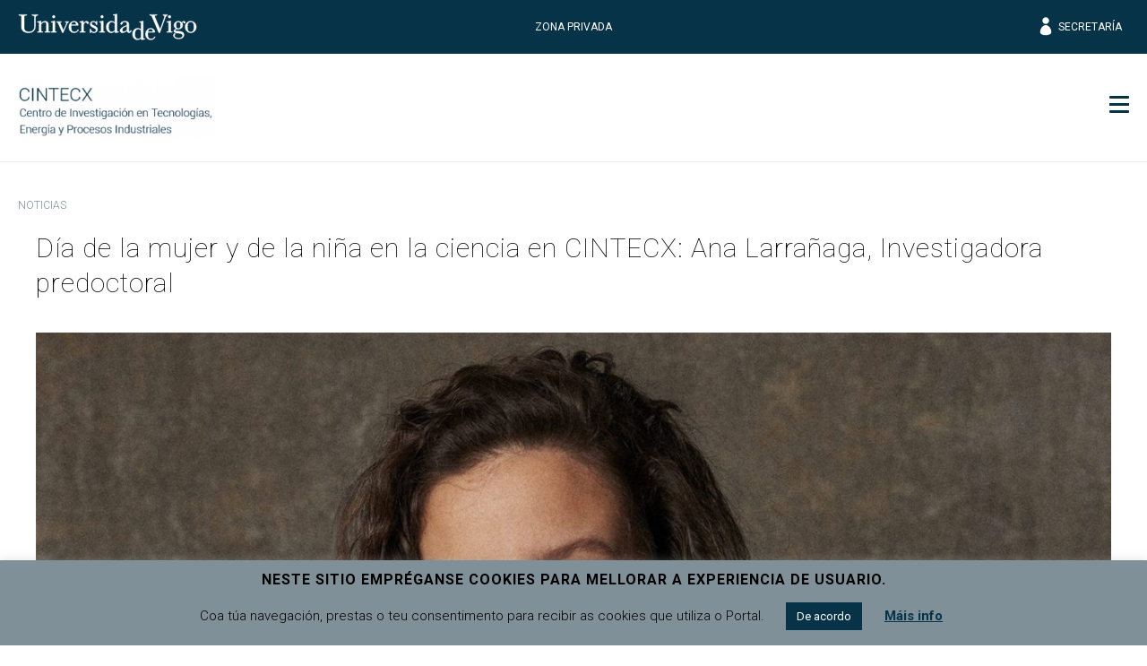

--- FILE ---
content_type: text/html; charset=UTF-8
request_url: https://cintecx.uvigo.es/es/dia-da-muller-e-da-nena-na-ciencia-en-cintecx-ana-larranaga-investigadora-predoutoral/
body_size: 25401
content:
<!doctype html>
<html lang="es-ES">
  <head>
  <meta charset="utf-8">
  <meta http-equiv="x-ua-compatible" content="ie=edge">
  <meta name="viewport" content="width=device-width, initial-scale=1, shrink-to-fit=no">
  <meta name="format-detection" content="telephone=no"/>
  <meta name='robots' content='index, follow, max-image-preview:large, max-snippet:-1, max-video-preview:-1' />
	<style>img:is([sizes="auto" i], [sizes^="auto," i]) { contain-intrinsic-size: 3000px 1500px }</style>
	<link rel="alternate" hreflang="gl" href="https://cintecx.uvigo.es/gl/dia-da-muller-e-da-nena-na-ciencia-en-cintecx-ana-larranaga-investigadora-predoutoral/" />
<link rel="alternate" hreflang="es" href="https://cintecx.uvigo.es/es/dia-da-muller-e-da-nena-na-ciencia-en-cintecx-ana-larranaga-investigadora-predoutoral/" />
<link rel="alternate" hreflang="en" href="https://cintecx.uvigo.es/en/dia-da-muller-e-da-nena-na-ciencia-en-cintecx-ana-larranaga-investigadora-predoutoral/" />
<link rel="alternate" hreflang="x-default" href="https://cintecx.uvigo.es/es/dia-da-muller-e-da-nena-na-ciencia-en-cintecx-ana-larranaga-investigadora-predoutoral/" />

	<!-- This site is optimized with the Yoast SEO plugin v26.3 - https://yoast.com/wordpress/plugins/seo/ -->
	<title>Día de la mujer y de la niña en la ciencia en CINTECX: Ana Larrañaga, Investigadora predoctoral | CINTECX</title>
	<link rel="canonical" href="https://cintecx.uvigo.es/es/dia-da-muller-e-da-nena-na-ciencia-en-cintecx-ana-larranaga-investigadora-predoutoral/" />
	<meta property="og:locale" content="es_ES" />
	<meta property="og:type" content="article" />
	<meta property="og:title" content="Día de la mujer y de la niña en la ciencia en CINTECX: Ana Larrañaga, Investigadora predoctoral | CINTECX" />
	<meta property="og:description" content="Ana Larrañaga  Investigadora predoctoral Graduada en Enxeñería da Enerxía pola Universidade de Vigo (2019), Mestrado Interuniversitario en Matemática Industrial (M2i) pola Universidade de Vigo, Santiago, &hellip; Continúa" />
	<meta property="og:url" content="https://cintecx.uvigo.es/es/dia-da-muller-e-da-nena-na-ciencia-en-cintecx-ana-larranaga-investigadora-predoutoral/" />
	<meta property="og:site_name" content="CINTECX" />
	<meta property="article:published_time" content="2022-02-11T09:23:22+00:00" />
	<meta property="article:modified_time" content="2022-04-11T16:40:55+00:00" />
	<meta property="og:image" content="https://cintecx.uvigo.es/wp-content/uploads/2022/02/Ana_Larranaga.jpg" />
	<meta property="og:image:width" content="1400" />
	<meta property="og:image:height" content="787" />
	<meta property="og:image:type" content="image/jpeg" />
	<meta name="author" content="Desarollador" />
	<meta name="twitter:card" content="summary_large_image" />
	<meta name="twitter:label1" content="Escrito por" />
	<meta name="twitter:data1" content="Desarollador" />
	<meta name="twitter:label2" content="Tiempo de lectura" />
	<meta name="twitter:data2" content="5 minutos" />
	<script type="application/ld+json" class="yoast-schema-graph">{"@context":"https://schema.org","@graph":[{"@type":"Article","@id":"https://cintecx.uvigo.es/es/dia-da-muller-e-da-nena-na-ciencia-en-cintecx-ana-larranaga-investigadora-predoutoral/#article","isPartOf":{"@id":"https://cintecx.uvigo.es/es/dia-da-muller-e-da-nena-na-ciencia-en-cintecx-ana-larranaga-investigadora-predoutoral/"},"author":{"name":"Desarollador","@id":"https://cintecx.uvigo.es/es/#/schema/person/9b1e3162d2dedb4b033a2501b3564ea6"},"headline":"Día de la mujer y de la niña en la ciencia en CINTECX: Ana Larrañaga, Investigadora predoctoral","datePublished":"2022-02-11T09:23:22+00:00","dateModified":"2022-04-11T16:40:55+00:00","mainEntityOfPage":{"@id":"https://cintecx.uvigo.es/es/dia-da-muller-e-da-nena-na-ciencia-en-cintecx-ana-larranaga-investigadora-predoutoral/"},"wordCount":966,"publisher":{"@id":"https://cintecx.uvigo.es/es/#organization"},"image":{"@id":"https://cintecx.uvigo.es/es/dia-da-muller-e-da-nena-na-ciencia-en-cintecx-ana-larranaga-investigadora-predoutoral/#primaryimage"},"thumbnailUrl":"https://cintecx.uvigo.es/wp-content/uploads/2022/02/Ana_Larranaga.jpg","inLanguage":"es"},{"@type":"WebPage","@id":"https://cintecx.uvigo.es/es/dia-da-muller-e-da-nena-na-ciencia-en-cintecx-ana-larranaga-investigadora-predoutoral/","url":"https://cintecx.uvigo.es/es/dia-da-muller-e-da-nena-na-ciencia-en-cintecx-ana-larranaga-investigadora-predoutoral/","name":"Día de la mujer y de la niña en la ciencia en CINTECX: Ana Larrañaga, Investigadora predoctoral | CINTECX","isPartOf":{"@id":"https://cintecx.uvigo.es/es/#website"},"primaryImageOfPage":{"@id":"https://cintecx.uvigo.es/es/dia-da-muller-e-da-nena-na-ciencia-en-cintecx-ana-larranaga-investigadora-predoutoral/#primaryimage"},"image":{"@id":"https://cintecx.uvigo.es/es/dia-da-muller-e-da-nena-na-ciencia-en-cintecx-ana-larranaga-investigadora-predoutoral/#primaryimage"},"thumbnailUrl":"https://cintecx.uvigo.es/wp-content/uploads/2022/02/Ana_Larranaga.jpg","datePublished":"2022-02-11T09:23:22+00:00","dateModified":"2022-04-11T16:40:55+00:00","breadcrumb":{"@id":"https://cintecx.uvigo.es/es/dia-da-muller-e-da-nena-na-ciencia-en-cintecx-ana-larranaga-investigadora-predoutoral/#breadcrumb"},"inLanguage":"es","potentialAction":[{"@type":"ReadAction","target":["https://cintecx.uvigo.es/es/dia-da-muller-e-da-nena-na-ciencia-en-cintecx-ana-larranaga-investigadora-predoutoral/"]}]},{"@type":"ImageObject","inLanguage":"es","@id":"https://cintecx.uvigo.es/es/dia-da-muller-e-da-nena-na-ciencia-en-cintecx-ana-larranaga-investigadora-predoutoral/#primaryimage","url":"https://cintecx.uvigo.es/wp-content/uploads/2022/02/Ana_Larranaga.jpg","contentUrl":"https://cintecx.uvigo.es/wp-content/uploads/2022/02/Ana_Larranaga.jpg","width":1400,"height":787},{"@type":"BreadcrumbList","@id":"https://cintecx.uvigo.es/es/dia-da-muller-e-da-nena-na-ciencia-en-cintecx-ana-larranaga-investigadora-predoutoral/#breadcrumb","itemListElement":[{"@type":"ListItem","position":1,"name":"Noticias","item":"https://cintecx.uvigo.es/es/comunicacion/noticias/"},{"@type":"ListItem","position":2,"name":"Día de la mujer y de la niña en la ciencia en CINTECX: Ana Larrañaga, Investigadora predoctoral"}]},{"@type":"WebSite","@id":"https://cintecx.uvigo.es/es/#website","url":"https://cintecx.uvigo.es/es/","name":"CINTECX","description":"CINTECX","publisher":{"@id":"https://cintecx.uvigo.es/es/#organization"},"potentialAction":[{"@type":"SearchAction","target":{"@type":"EntryPoint","urlTemplate":"https://cintecx.uvigo.es/es/?s={search_term_string}"},"query-input":{"@type":"PropertyValueSpecification","valueRequired":true,"valueName":"search_term_string"}}],"inLanguage":"es"},{"@type":"Organization","@id":"https://cintecx.uvigo.es/es/#organization","name":"CINTECX","url":"https://cintecx.uvigo.es/es/","logo":{"@type":"ImageObject","inLanguage":"es","@id":"https://cintecx.uvigo.es/es/#/schema/logo/image/","url":"https://cintecx.uvigo.es/wp-content/uploads/2022/01/logo_cintecx.png","contentUrl":"https://cintecx.uvigo.es/wp-content/uploads/2022/01/logo_cintecx.png","width":320,"height":100,"caption":"CINTECX"},"image":{"@id":"https://cintecx.uvigo.es/es/#/schema/logo/image/"}},{"@type":"Person","@id":"https://cintecx.uvigo.es/es/#/schema/person/9b1e3162d2dedb4b033a2501b3564ea6","name":"Desarollador","image":{"@type":"ImageObject","inLanguage":"es","@id":"https://cintecx.uvigo.es/es/#/schema/person/image/","url":"https://secure.gravatar.com/avatar/9897948599d713e72d774c20dbfb54ef?s=96&d=mm&r=g","contentUrl":"https://secure.gravatar.com/avatar/9897948599d713e72d774c20dbfb54ef?s=96&d=mm&r=g","caption":"Desarollador"}}]}</script>
	<!-- / Yoast SEO plugin. -->


<link rel='dns-prefetch' href='//cdn.jsdelivr.net' />
<link rel='dns-prefetch' href='//www.googletagmanager.com' />
<link rel='dns-prefetch' href='//fonts.googleapis.com' />
<script type="text/javascript">
/* <![CDATA[ */
window._wpemojiSettings = {"baseUrl":"https:\/\/s.w.org\/images\/core\/emoji\/15.0.3\/72x72\/","ext":".png","svgUrl":"https:\/\/s.w.org\/images\/core\/emoji\/15.0.3\/svg\/","svgExt":".svg","source":{"concatemoji":"https:\/\/cintecx.uvigo.es\/wp-includes\/js\/wp-emoji-release.min.js?ver=5c5a5ec5f2b704211fb75a464a817f59"}};
/*! This file is auto-generated */
!function(i,n){var o,s,e;function c(e){try{var t={supportTests:e,timestamp:(new Date).valueOf()};sessionStorage.setItem(o,JSON.stringify(t))}catch(e){}}function p(e,t,n){e.clearRect(0,0,e.canvas.width,e.canvas.height),e.fillText(t,0,0);var t=new Uint32Array(e.getImageData(0,0,e.canvas.width,e.canvas.height).data),r=(e.clearRect(0,0,e.canvas.width,e.canvas.height),e.fillText(n,0,0),new Uint32Array(e.getImageData(0,0,e.canvas.width,e.canvas.height).data));return t.every(function(e,t){return e===r[t]})}function u(e,t,n){switch(t){case"flag":return n(e,"\ud83c\udff3\ufe0f\u200d\u26a7\ufe0f","\ud83c\udff3\ufe0f\u200b\u26a7\ufe0f")?!1:!n(e,"\ud83c\uddfa\ud83c\uddf3","\ud83c\uddfa\u200b\ud83c\uddf3")&&!n(e,"\ud83c\udff4\udb40\udc67\udb40\udc62\udb40\udc65\udb40\udc6e\udb40\udc67\udb40\udc7f","\ud83c\udff4\u200b\udb40\udc67\u200b\udb40\udc62\u200b\udb40\udc65\u200b\udb40\udc6e\u200b\udb40\udc67\u200b\udb40\udc7f");case"emoji":return!n(e,"\ud83d\udc26\u200d\u2b1b","\ud83d\udc26\u200b\u2b1b")}return!1}function f(e,t,n){var r="undefined"!=typeof WorkerGlobalScope&&self instanceof WorkerGlobalScope?new OffscreenCanvas(300,150):i.createElement("canvas"),a=r.getContext("2d",{willReadFrequently:!0}),o=(a.textBaseline="top",a.font="600 32px Arial",{});return e.forEach(function(e){o[e]=t(a,e,n)}),o}function t(e){var t=i.createElement("script");t.src=e,t.defer=!0,i.head.appendChild(t)}"undefined"!=typeof Promise&&(o="wpEmojiSettingsSupports",s=["flag","emoji"],n.supports={everything:!0,everythingExceptFlag:!0},e=new Promise(function(e){i.addEventListener("DOMContentLoaded",e,{once:!0})}),new Promise(function(t){var n=function(){try{var e=JSON.parse(sessionStorage.getItem(o));if("object"==typeof e&&"number"==typeof e.timestamp&&(new Date).valueOf()<e.timestamp+604800&&"object"==typeof e.supportTests)return e.supportTests}catch(e){}return null}();if(!n){if("undefined"!=typeof Worker&&"undefined"!=typeof OffscreenCanvas&&"undefined"!=typeof URL&&URL.createObjectURL&&"undefined"!=typeof Blob)try{var e="postMessage("+f.toString()+"("+[JSON.stringify(s),u.toString(),p.toString()].join(",")+"));",r=new Blob([e],{type:"text/javascript"}),a=new Worker(URL.createObjectURL(r),{name:"wpTestEmojiSupports"});return void(a.onmessage=function(e){c(n=e.data),a.terminate(),t(n)})}catch(e){}c(n=f(s,u,p))}t(n)}).then(function(e){for(var t in e)n.supports[t]=e[t],n.supports.everything=n.supports.everything&&n.supports[t],"flag"!==t&&(n.supports.everythingExceptFlag=n.supports.everythingExceptFlag&&n.supports[t]);n.supports.everythingExceptFlag=n.supports.everythingExceptFlag&&!n.supports.flag,n.DOMReady=!1,n.readyCallback=function(){n.DOMReady=!0}}).then(function(){return e}).then(function(){var e;n.supports.everything||(n.readyCallback(),(e=n.source||{}).concatemoji?t(e.concatemoji):e.wpemoji&&e.twemoji&&(t(e.twemoji),t(e.wpemoji)))}))}((window,document),window._wpemojiSettings);
/* ]]> */
</script>
<style id='wp-emoji-styles-inline-css' type='text/css'>

	img.wp-smiley, img.emoji {
		display: inline !important;
		border: none !important;
		box-shadow: none !important;
		height: 1em !important;
		width: 1em !important;
		margin: 0 0.07em !important;
		vertical-align: -0.1em !important;
		background: none !important;
		padding: 0 !important;
	}
</style>
<link rel='stylesheet' id='wp-block-library-css' href='https://cintecx.uvigo.es/wp-includes/css/dist/block-library/style.min.css?ver=5c5a5ec5f2b704211fb75a464a817f59' type='text/css' media='all' />
<style id='pdfemb-pdf-embedder-viewer-style-inline-css' type='text/css'>
.wp-block-pdfemb-pdf-embedder-viewer{max-width:none}

</style>
<style id='classic-theme-styles-inline-css' type='text/css'>
/*! This file is auto-generated */
.wp-block-button__link{color:#fff;background-color:#32373c;border-radius:9999px;box-shadow:none;text-decoration:none;padding:calc(.667em + 2px) calc(1.333em + 2px);font-size:1.125em}.wp-block-file__button{background:#32373c;color:#fff;text-decoration:none}
</style>
<style id='global-styles-inline-css' type='text/css'>
:root{--wp--preset--aspect-ratio--square: 1;--wp--preset--aspect-ratio--4-3: 4/3;--wp--preset--aspect-ratio--3-4: 3/4;--wp--preset--aspect-ratio--3-2: 3/2;--wp--preset--aspect-ratio--2-3: 2/3;--wp--preset--aspect-ratio--16-9: 16/9;--wp--preset--aspect-ratio--9-16: 9/16;--wp--preset--color--black: #000000;--wp--preset--color--cyan-bluish-gray: #abb8c3;--wp--preset--color--white: #ffffff;--wp--preset--color--pale-pink: #f78da7;--wp--preset--color--vivid-red: #cf2e2e;--wp--preset--color--luminous-vivid-orange: #ff6900;--wp--preset--color--luminous-vivid-amber: #fcb900;--wp--preset--color--light-green-cyan: #7bdcb5;--wp--preset--color--vivid-green-cyan: #00d084;--wp--preset--color--pale-cyan-blue: #8ed1fc;--wp--preset--color--vivid-cyan-blue: #0693e3;--wp--preset--color--vivid-purple: #9b51e0;--wp--preset--gradient--vivid-cyan-blue-to-vivid-purple: linear-gradient(135deg,rgba(6,147,227,1) 0%,rgb(155,81,224) 100%);--wp--preset--gradient--light-green-cyan-to-vivid-green-cyan: linear-gradient(135deg,rgb(122,220,180) 0%,rgb(0,208,130) 100%);--wp--preset--gradient--luminous-vivid-amber-to-luminous-vivid-orange: linear-gradient(135deg,rgba(252,185,0,1) 0%,rgba(255,105,0,1) 100%);--wp--preset--gradient--luminous-vivid-orange-to-vivid-red: linear-gradient(135deg,rgba(255,105,0,1) 0%,rgb(207,46,46) 100%);--wp--preset--gradient--very-light-gray-to-cyan-bluish-gray: linear-gradient(135deg,rgb(238,238,238) 0%,rgb(169,184,195) 100%);--wp--preset--gradient--cool-to-warm-spectrum: linear-gradient(135deg,rgb(74,234,220) 0%,rgb(151,120,209) 20%,rgb(207,42,186) 40%,rgb(238,44,130) 60%,rgb(251,105,98) 80%,rgb(254,248,76) 100%);--wp--preset--gradient--blush-light-purple: linear-gradient(135deg,rgb(255,206,236) 0%,rgb(152,150,240) 100%);--wp--preset--gradient--blush-bordeaux: linear-gradient(135deg,rgb(254,205,165) 0%,rgb(254,45,45) 50%,rgb(107,0,62) 100%);--wp--preset--gradient--luminous-dusk: linear-gradient(135deg,rgb(255,203,112) 0%,rgb(199,81,192) 50%,rgb(65,88,208) 100%);--wp--preset--gradient--pale-ocean: linear-gradient(135deg,rgb(255,245,203) 0%,rgb(182,227,212) 50%,rgb(51,167,181) 100%);--wp--preset--gradient--electric-grass: linear-gradient(135deg,rgb(202,248,128) 0%,rgb(113,206,126) 100%);--wp--preset--gradient--midnight: linear-gradient(135deg,rgb(2,3,129) 0%,rgb(40,116,252) 100%);--wp--preset--font-size--small: 13px;--wp--preset--font-size--medium: 20px;--wp--preset--font-size--large: 36px;--wp--preset--font-size--x-large: 42px;--wp--preset--spacing--20: 0.44rem;--wp--preset--spacing--30: 0.67rem;--wp--preset--spacing--40: 1rem;--wp--preset--spacing--50: 1.5rem;--wp--preset--spacing--60: 2.25rem;--wp--preset--spacing--70: 3.38rem;--wp--preset--spacing--80: 5.06rem;--wp--preset--shadow--natural: 6px 6px 9px rgba(0, 0, 0, 0.2);--wp--preset--shadow--deep: 12px 12px 50px rgba(0, 0, 0, 0.4);--wp--preset--shadow--sharp: 6px 6px 0px rgba(0, 0, 0, 0.2);--wp--preset--shadow--outlined: 6px 6px 0px -3px rgba(255, 255, 255, 1), 6px 6px rgba(0, 0, 0, 1);--wp--preset--shadow--crisp: 6px 6px 0px rgba(0, 0, 0, 1);}:where(.is-layout-flex){gap: 0.5em;}:where(.is-layout-grid){gap: 0.5em;}body .is-layout-flex{display: flex;}.is-layout-flex{flex-wrap: wrap;align-items: center;}.is-layout-flex > :is(*, div){margin: 0;}body .is-layout-grid{display: grid;}.is-layout-grid > :is(*, div){margin: 0;}:where(.wp-block-columns.is-layout-flex){gap: 2em;}:where(.wp-block-columns.is-layout-grid){gap: 2em;}:where(.wp-block-post-template.is-layout-flex){gap: 1.25em;}:where(.wp-block-post-template.is-layout-grid){gap: 1.25em;}.has-black-color{color: var(--wp--preset--color--black) !important;}.has-cyan-bluish-gray-color{color: var(--wp--preset--color--cyan-bluish-gray) !important;}.has-white-color{color: var(--wp--preset--color--white) !important;}.has-pale-pink-color{color: var(--wp--preset--color--pale-pink) !important;}.has-vivid-red-color{color: var(--wp--preset--color--vivid-red) !important;}.has-luminous-vivid-orange-color{color: var(--wp--preset--color--luminous-vivid-orange) !important;}.has-luminous-vivid-amber-color{color: var(--wp--preset--color--luminous-vivid-amber) !important;}.has-light-green-cyan-color{color: var(--wp--preset--color--light-green-cyan) !important;}.has-vivid-green-cyan-color{color: var(--wp--preset--color--vivid-green-cyan) !important;}.has-pale-cyan-blue-color{color: var(--wp--preset--color--pale-cyan-blue) !important;}.has-vivid-cyan-blue-color{color: var(--wp--preset--color--vivid-cyan-blue) !important;}.has-vivid-purple-color{color: var(--wp--preset--color--vivid-purple) !important;}.has-black-background-color{background-color: var(--wp--preset--color--black) !important;}.has-cyan-bluish-gray-background-color{background-color: var(--wp--preset--color--cyan-bluish-gray) !important;}.has-white-background-color{background-color: var(--wp--preset--color--white) !important;}.has-pale-pink-background-color{background-color: var(--wp--preset--color--pale-pink) !important;}.has-vivid-red-background-color{background-color: var(--wp--preset--color--vivid-red) !important;}.has-luminous-vivid-orange-background-color{background-color: var(--wp--preset--color--luminous-vivid-orange) !important;}.has-luminous-vivid-amber-background-color{background-color: var(--wp--preset--color--luminous-vivid-amber) !important;}.has-light-green-cyan-background-color{background-color: var(--wp--preset--color--light-green-cyan) !important;}.has-vivid-green-cyan-background-color{background-color: var(--wp--preset--color--vivid-green-cyan) !important;}.has-pale-cyan-blue-background-color{background-color: var(--wp--preset--color--pale-cyan-blue) !important;}.has-vivid-cyan-blue-background-color{background-color: var(--wp--preset--color--vivid-cyan-blue) !important;}.has-vivid-purple-background-color{background-color: var(--wp--preset--color--vivid-purple) !important;}.has-black-border-color{border-color: var(--wp--preset--color--black) !important;}.has-cyan-bluish-gray-border-color{border-color: var(--wp--preset--color--cyan-bluish-gray) !important;}.has-white-border-color{border-color: var(--wp--preset--color--white) !important;}.has-pale-pink-border-color{border-color: var(--wp--preset--color--pale-pink) !important;}.has-vivid-red-border-color{border-color: var(--wp--preset--color--vivid-red) !important;}.has-luminous-vivid-orange-border-color{border-color: var(--wp--preset--color--luminous-vivid-orange) !important;}.has-luminous-vivid-amber-border-color{border-color: var(--wp--preset--color--luminous-vivid-amber) !important;}.has-light-green-cyan-border-color{border-color: var(--wp--preset--color--light-green-cyan) !important;}.has-vivid-green-cyan-border-color{border-color: var(--wp--preset--color--vivid-green-cyan) !important;}.has-pale-cyan-blue-border-color{border-color: var(--wp--preset--color--pale-cyan-blue) !important;}.has-vivid-cyan-blue-border-color{border-color: var(--wp--preset--color--vivid-cyan-blue) !important;}.has-vivid-purple-border-color{border-color: var(--wp--preset--color--vivid-purple) !important;}.has-vivid-cyan-blue-to-vivid-purple-gradient-background{background: var(--wp--preset--gradient--vivid-cyan-blue-to-vivid-purple) !important;}.has-light-green-cyan-to-vivid-green-cyan-gradient-background{background: var(--wp--preset--gradient--light-green-cyan-to-vivid-green-cyan) !important;}.has-luminous-vivid-amber-to-luminous-vivid-orange-gradient-background{background: var(--wp--preset--gradient--luminous-vivid-amber-to-luminous-vivid-orange) !important;}.has-luminous-vivid-orange-to-vivid-red-gradient-background{background: var(--wp--preset--gradient--luminous-vivid-orange-to-vivid-red) !important;}.has-very-light-gray-to-cyan-bluish-gray-gradient-background{background: var(--wp--preset--gradient--very-light-gray-to-cyan-bluish-gray) !important;}.has-cool-to-warm-spectrum-gradient-background{background: var(--wp--preset--gradient--cool-to-warm-spectrum) !important;}.has-blush-light-purple-gradient-background{background: var(--wp--preset--gradient--blush-light-purple) !important;}.has-blush-bordeaux-gradient-background{background: var(--wp--preset--gradient--blush-bordeaux) !important;}.has-luminous-dusk-gradient-background{background: var(--wp--preset--gradient--luminous-dusk) !important;}.has-pale-ocean-gradient-background{background: var(--wp--preset--gradient--pale-ocean) !important;}.has-electric-grass-gradient-background{background: var(--wp--preset--gradient--electric-grass) !important;}.has-midnight-gradient-background{background: var(--wp--preset--gradient--midnight) !important;}.has-small-font-size{font-size: var(--wp--preset--font-size--small) !important;}.has-medium-font-size{font-size: var(--wp--preset--font-size--medium) !important;}.has-large-font-size{font-size: var(--wp--preset--font-size--large) !important;}.has-x-large-font-size{font-size: var(--wp--preset--font-size--x-large) !important;}
:where(.wp-block-post-template.is-layout-flex){gap: 1.25em;}:where(.wp-block-post-template.is-layout-grid){gap: 1.25em;}
:where(.wp-block-columns.is-layout-flex){gap: 2em;}:where(.wp-block-columns.is-layout-grid){gap: 2em;}
:root :where(.wp-block-pullquote){font-size: 1.5em;line-height: 1.6;}
</style>
<link rel='stylesheet' id='contact-form-7-css' href='https://cintecx.uvigo.es/wp-content/plugins/contact-form-7/includes/css/styles.css?ver=6.0.6' type='text/css' media='all' />
<link rel='stylesheet' id='cookie-law-info-css' href='https://cintecx.uvigo.es/wp-content/plugins/cookie-law-info/legacy/public/css/cookie-law-info-public.css?ver=3.2.10' type='text/css' media='all' />
<link rel='stylesheet' id='cookie-law-info-gdpr-css' href='https://cintecx.uvigo.es/wp-content/plugins/cookie-law-info/legacy/public/css/cookie-law-info-gdpr.css?ver=3.2.10' type='text/css' media='all' />
<link rel='stylesheet' id='uvigo-announcements-css' href='https://cintecx.uvigo.es/wp-content/plugins/uvigo-announcements/public/css/uvigo-announcements-public.css?ver=2.0' type='text/css' media='all' />
<link rel='stylesheet' id='wpcoreuvigo-public-css' href='https://cintecx.uvigo.es/wp-content/plugins/wpcoreuvigo/public/dist/styles/main_b93a0dca.css' type='text/css' media='all' />
<link rel='stylesheet' id='slick-css-css' href='https://cdn.jsdelivr.net/npm/slick-carousel@1.8.1/slick/slick.css?ver=1.8.1' type='text/css' media='all' />
<link rel='stylesheet' id='slick-theme-css-css' href='https://cdn.jsdelivr.net/npm/slick-carousel@1.8.1/slick/slick-theme.css?ver=1.8.1' type='text/css' media='all' />
<link rel='stylesheet' id='custom-header-css-css' href='https://cintecx.uvigo.es/wp-content/themes/uvigothemewp-child/css/components/header.css?ver=1.0' type='text/css' media='all' />
<link rel='stylesheet' id='custom-servicios-cards-css-css' href='https://cintecx.uvigo.es/wp-content/themes/uvigothemewp-child/css/components/servicios-cards.css?ver=1.0' type='text/css' media='all' />
<link rel='stylesheet' id='custom-pages-css-css' href='https://cintecx.uvigo.es/wp-content/themes/uvigothemewp-child/css/layouts/pages.css?ver=1.0' type='text/css' media='all' />
<link rel='stylesheet' id='custom-single-servicios-css-css' href='https://cintecx.uvigo.es/wp-content/themes/uvigothemewp-child/css/layouts/single-servicios.css?ver=1.0' type='text/css' media='all' />
<link rel='stylesheet' id='wp-featherlight-css' href='https://cintecx.uvigo.es/wp-content/plugins/wp-featherlight/css/wp-featherlight.min.css?ver=1.3.4' type='text/css' media='all' />
<link rel='stylesheet' id='google/fonts/roboto-css' href='https://fonts.googleapis.com/css?family=Roboto:100,100i,300,300i,400,400i,500,500i,700,700i,900,900i' type='text/css' media='all' />
<link rel='stylesheet' id='google/fonts/baskerville-css' href='https://fonts.googleapis.com/css?family=Libre+Baskerville:400,400i,700' type='text/css' media='all' />
<link rel='stylesheet' id='uvigothemewp/main.css-css' href='https://cintecx.uvigo.es/wp-content/themes/uvigothemewp/dist/styles/main_6baaf711.css' type='text/css' media='all' />
<link rel='stylesheet' id='uvigothemewp-child/main.css-css' href='https://cintecx.uvigo.es/wp-content/themes/uvigothemewp-child/dist/styles/main_6466e5d7.css' type='text/css' media='all' />
<script type="text/javascript" src="https://cintecx.uvigo.es/wp-includes/js/jquery/jquery.min.js?ver=3.7.1" id="jquery-core-js"></script>
<script type="text/javascript" src="https://cintecx.uvigo.es/wp-includes/js/jquery/jquery-migrate.min.js?ver=3.4.1" id="jquery-migrate-js"></script>
<script type="text/javascript" id="cookie-law-info-js-extra">
/* <![CDATA[ */
var Cli_Data = {"nn_cookie_ids":[],"cookielist":[],"non_necessary_cookies":[],"ccpaEnabled":"","ccpaRegionBased":"","ccpaBarEnabled":"","strictlyEnabled":["necessary","obligatoire"],"ccpaType":"gdpr","js_blocking":"","custom_integration":"","triggerDomRefresh":"","secure_cookies":""};
var cli_cookiebar_settings = {"animate_speed_hide":"500","animate_speed_show":"500","background":"#809098","border":"#b1a6a6c2","border_on":"","button_1_button_colour":"#073349","button_1_button_hover":"#06293a","button_1_link_colour":"#fff","button_1_as_button":"1","button_1_new_win":"","button_2_button_colour":"#333","button_2_button_hover":"#292929","button_2_link_colour":"#073349","button_2_as_button":"","button_2_hidebar":"","button_3_button_colour":"#000","button_3_button_hover":"#000000","button_3_link_colour":"#fff","button_3_as_button":"1","button_3_new_win":"","button_4_button_colour":"#000","button_4_button_hover":"#000000","button_4_link_colour":"#62a329","button_4_as_button":"","button_7_button_colour":"#61a229","button_7_button_hover":"#4e8221","button_7_link_colour":"#fff","button_7_as_button":"1","button_7_new_win":"","font_family":"inherit","header_fix":"","notify_animate_hide":"1","notify_animate_show":"","notify_div_id":"#cookie-law-info-bar","notify_position_horizontal":"right","notify_position_vertical":"bottom","scroll_close":"","scroll_close_reload":"","accept_close_reload":"","reject_close_reload":"","showagain_tab":"","showagain_background":"#fff","showagain_border":"#000","showagain_div_id":"#cookie-law-info-again","showagain_x_position":"100px","text":"#000","show_once_yn":"","show_once":"10000","logging_on":"","as_popup":"","popup_overlay":"1","bar_heading_text":"Neste sitio empr\u00e9ganse cookies para mellorar a experiencia de usuario.","cookie_bar_as":"banner","popup_showagain_position":"bottom-right","widget_position":"left"};
var log_object = {"ajax_url":"https:\/\/cintecx.uvigo.es\/wp-admin\/admin-ajax.php"};
/* ]]> */
</script>
<script type="text/javascript" src="https://cintecx.uvigo.es/wp-content/plugins/cookie-law-info/legacy/public/js/cookie-law-info-public.js?ver=3.2.10" id="cookie-law-info-js"></script>
<script type="text/javascript" src="https://cintecx.uvigo.es/wp-content/plugins/uvigo-announcements/public/js/uvigo-announcements-public.js?ver=2.0" id="uvigo-announcements-js"></script>

<!-- Fragmento de código de la etiqueta de Google (gtag.js) añadida por Site Kit -->
<!-- Fragmento de código de Google Analytics añadido por Site Kit -->
<script type="text/javascript" src="https://www.googletagmanager.com/gtag/js?id=GT-MRMNBSNB" id="google_gtagjs-js" async></script>
<script type="text/javascript" id="google_gtagjs-js-after">
/* <![CDATA[ */
window.dataLayer = window.dataLayer || [];function gtag(){dataLayer.push(arguments);}
gtag("set","linker",{"domains":["cintecx.uvigo.es"]});
gtag("js", new Date());
gtag("set", "developer_id.dZTNiMT", true);
gtag("config", "GT-MRMNBSNB");
 window._googlesitekit = window._googlesitekit || {}; window._googlesitekit.throttledEvents = []; window._googlesitekit.gtagEvent = (name, data) => { var key = JSON.stringify( { name, data } ); if ( !! window._googlesitekit.throttledEvents[ key ] ) { return; } window._googlesitekit.throttledEvents[ key ] = true; setTimeout( () => { delete window._googlesitekit.throttledEvents[ key ]; }, 5 ); gtag( "event", name, { ...data, event_source: "site-kit" } ); }; 
/* ]]> */
</script>
<link rel="https://api.w.org/" href="https://cintecx.uvigo.es/es/wp-json/" /><link rel="alternate" title="JSON" type="application/json" href="https://cintecx.uvigo.es/es/wp-json/wp/v2/posts/224596" /><link rel="EditURI" type="application/rsd+xml" title="RSD" href="https://cintecx.uvigo.es/xmlrpc.php?rsd" />
<link rel='shortlink' href='https://cintecx.uvigo.es/es/?p=224596' />
<link rel="alternate" title="oEmbed (JSON)" type="application/json+oembed" href="https://cintecx.uvigo.es/es/wp-json/oembed/1.0/embed?url=https%3A%2F%2Fcintecx.uvigo.es%2Fes%2Fdia-da-muller-e-da-nena-na-ciencia-en-cintecx-ana-larranaga-investigadora-predoutoral%2F" />
<link rel="alternate" title="oEmbed (XML)" type="text/xml+oembed" href="https://cintecx.uvigo.es/es/wp-json/oembed/1.0/embed?url=https%3A%2F%2Fcintecx.uvigo.es%2Fes%2Fdia-da-muller-e-da-nena-na-ciencia-en-cintecx-ana-larranaga-investigadora-predoutoral%2F&#038;format=xml" />
<meta name="generator" content="WPML ver:4.7.4 stt:1,64,2;" />
<meta name="generator" content="Site Kit by Google 1.161.0" /><meta name="tec-api-version" content="v1"><meta name="tec-api-origin" content="https://cintecx.uvigo.es/es/"><link rel="alternate" href="https://cintecx.uvigo.es/es/wp-json/tribe/events/v1/" /><noscript><style>.lazyload[data-src]{display:none !important;}</style></noscript><style>.lazyload{background-image:none !important;}.lazyload:before{background-image:none !important;}</style><link rel="icon" href="https://cintecx.uvigo.es/wp-content/uploads/2025/11/favicon.png" sizes="32x32" />
<link rel="icon" href="https://cintecx.uvigo.es/wp-content/uploads/2025/11/favicon.png" sizes="192x192" />
<link rel="apple-touch-icon" href="https://cintecx.uvigo.es/wp-content/uploads/2025/11/favicon.png" />
<meta name="msapplication-TileImage" content="https://cintecx.uvigo.es/wp-content/uploads/2025/11/favicon.png" />
		<style type="text/css" id="wp-custom-css">
			
@media (min-width: 900px) {
  #hotspot-224005.layout-left .hotspots-image-container,
  #hotspot-224005.layout-right .hotspots-image-container {
    -webkit-flex: 0 0 50%;
    flex: 0 0 50%;
  }
  #hotspot-224005.layout-left .hotspots-placeholder,
  #hotspot-224005.layout-right .hotspots-placeholder {
    -webkit-flex: 0 0 50%;
    flex: 0 0 50%;
    max-width: 50%;
  }
}
@media (min-width: 900px) {
  #hotspot-226220.layout-left .hotspots-image-container,
  #hotspot-226220.layout-right .hotspots-image-container {
    -webkit-flex: 0 0 50%;
    flex: 0 0 50%;
  }
  #hotspot-226220.layout-left .hotspots-placeholder,
  #hotspot-226220.layout-right .hotspots-placeholder {
    -webkit-flex: 0 0 50%;
    flex: 0 0 50%;
    max-width: 50%;
  }
}
@media (min-width: 900px) {
  #hotspot-228446.layout-left .hotspots-image-container,
  #hotspot-228446.layout-right .hotspots-image-container {
    -webkit-flex: 0 0 50%;
    flex: 0 0 50%;
  }
  #hotspot-228446.layout-left .hotspots-placeholder,
  #hotspot-228446.layout-right .hotspots-placeholder {
    -webkit-flex: 0 0 50%;
    flex: 0 0 50%;
    max-width: 50%;
  }
}
/*Menú violeta*/

/* Violeta cando se está noutro menú*/
.menu_igualdad {
		background-color:#492A94;
	  color:#ffffff !important;
}

/* violeta cando o menú está activo (cando estou nunha páxina dese menú)*/

/*submenús en violeta e con > pero non queda violeta ao menú cando se está nun submenú*/
#menu-item-245836 .sub-menu .nav-item .nav-link  {
   background-color:#492A94!important;
}


/*submenús sen o fondo azul e con > pero non queda violeta ao menú cando se está nun submenú*/
#menu-item-245836  ul.sub-menu{
	background-color:#492A94!important;
}
/*menú en galego*/

#menu-item-245841 .sub-menu .nav-item .nav-link  {
   background-color:#492A94!important;
}

#menu-item-245841  ul.sub-menu{
	background-color:#492A94!important;
}

/*menú en inglés*/

#menu-item-245840 .sub-menu .nav-item .nav-link  {
   background-color:#492A94!important;
}

#menu-item-245840  ul.sub-menu{
	background-color:#492A94!important;
}

/*menú principal igualdade en violeta cando estou nun submenú. */

#menu-item-245836 >.nav-link { background-color:#492A94; 
color:#ffffff !important;
	
}
/*menú en galego*/
#menu-item-245841 >.nav-link { background-color:#492A94; 
color:#ffffff !important;
	
}

/*menú en inglés*/
#menu-item-245840 >.nav-link { background-color:#492A94; 
color:#ffffff !important;
	
}

/*borde superior violeta en igualdade ao pórse enriba do menú*/
  #menu-item-245836:hover .nav-link {
border-color: #492A94 !important;
}
/*menú en galego*/
 #menu-item-245841:hover .nav-link {
border-color: #492A94 !important;
}

/*menú en inglés*/
 #menu-item-245840:hover .nav-link {
border-color: #492A94 !important;
}


/*borde superior violeta en igualdade cando se está nun submenú de igualdade ou en calquera páxina secundaria deste menú*/


#menu-item-245836.current-page-ancestor  .nav-link   {
   
 border-color: #492A94 !important;
}

/*menú en galego*/
#menu-item-245841.current-page-ancestor  .nav-link   {
   
 border-color: #492A94 !important;
}

/*menú en inglés*/
#menu-item-245840.current-page-ancestor  .nav-link   {
    border-color: #492A94 !important;
}
/*borde superior violeta cando o menú igualdade está desplegado pero non está o rato enriba*/

#menu-item-245836:focus-within:not(:hover)   .nav-link{
    border-color: #492A94 !important;
}

/*menú en galego*/
#menu-item-245841:focus-within:not(:hover) .nav-link {
    border-color: #492A94 !important;
}

/*menú en inglés*/
#menu-item-245840:focus-within:not(:hover) .nav-link{
    border-color: #492A94 !important;
}

 /*mantiene el color del borde siempre que el submenú esté desplegado aunque no sé este viendo ese menú ni esté el ratón encima*/
#menu-item-245836.active > .nav-link {
    border-color: #492A94!important;
}

/*menú en galego*/
 /*mantiene el color del borde siempre que el submenú esté desplegado aunque no sé este viendo ese menú ni esté el ratón encima*/
#menu-item-245841.active > .nav-link {
    border-color: #492A94!important;
}

/*menú en inglés*/
 /*mantiene el color del borde siempre que el submenú esté desplegado aunque no sé este viendo ese menú ni esté el ratón encima*/
#menu-item-245840.active > .nav-link {
    border-color: #492A94!important;
}


/*flip card*/
.flip-card-inner{
text-align:center;
transition: transform 0.6s;
transform-style: preserve-3d;
}

.flip-card:hover .flip-card-inner{
transform:rotateY(180deg);

}

.flip-card-front, .flip-card-back{
-webkit-backface-visibility: hidden;
backface-visibility:hidden;
}

.flip-card-back{
position: absolute;
top:0;
width:100%;
height:100%;
background-color: #492A94;
color: white;
transform: rotateY(180deg);
border-radius: 10px;
padding: 15px;
}

.flip-card-back h2 {
color:white;

}
.flip-card-back p {
color:white;
font-size:13px;
 text-decoration:none;
}
.flip-card-back a {
 text-decoration:none;
}

@media only screen and (max-width: 768px) {
  .flip-card-inner {
    font-size: 11px; 
		padding: 10px;
  }
}

/*Estilos para eventos por categoría*/
/* Estilos para  contenedor de eventos */
.eventos-container {
    display: flex;
    flex-wrap: wrap;
    gap: 20px; /* Espacio entre columnas */
}

/* Estilos para cada evento */
.evento {
    width: calc(33.3333% - 20px); /* Ancho de cada columna */
    background-color: #f9f9f9;
    padding: 20px;
    box-sizing: border-box;
    border-radius: 5px;
    box-shadow: 0 0 5px rgba(0, 0, 0, 0.1);
}


.titulo-publicacion{
	margin-top: 5px;
	
}
/* Estilos para a data */
.evento .fecha-publicacion {
    font-size: 11px; /* Tamaño de data */
    margin-top: 5px; /* Espacio superior da data */
    margin-bottom: 5px; /* Espacio inferior da data */
	color: #939393;
}

/* Reducir espazo entre data e título */
.evento h2 {
    margin-top: 25px; /* Espazo superior do título */
}

/* Estilos para números de páxina */
.pagination1 .page-numbers {
    display: inline-block;
    margin: 0 5px; /* Espaciado horizontal entre números de páxina */
    padding: 5px 10px; /* Espaciado interno */
    border: 1px solid #ccc; /* Borde alrededor dos números de páxina */
    border-radius: 3px; /* Bordes redondeados */
    transition: all 0.3s ease; /* Transición suave */
}
.pagination1 {
    margin-top: 20px; /* para que os números non queden tan pegados os eventos */
}

/* Axuste para dispositivos móbiles */

@media screen and (max-width: 768px) {
    /* Cambiar a un evento por fila en dispositivos móbiles */
    .eventos-container {
        display: block;
    }
    .evento {
        width: 100%;
        margin-bottom: 20px; /* Espazo entre eventos */
    }
}
/*estilos para caixas obxectivos */

.caja { 
font-family: sans-serif; 
font-size: 14px; 
font-weight: 400; 
color: #1D2327; 
background:#ffffff;
padding:20px;
margin: 0 0 25px;
overflow: hidden;
border-radius: 35px 0px 35px 0px;
-moz-border-radius: 35px 0px 35px 0px;
-webkit-border-radius: 35px 0px 35px 0px;
border: 2px solid #6c7477;
text-align: center;
font-family: Century Gothic,CenturyGothic,AppleGothic,sans-serif;
	/*a partir de aquí engadín para redes*/
	transition: transform 0.3s ease-in-out;
  width: 50%; /* Se ajusta al 50% de la pantalla */
            max-width: 400px; /* Ancho máximo de 400px en pantallas grandes */
            min-width: 200px; /* Ancho mínimo de 200px en pantallas pequeñas */
            padding: 20px;
            
            text-align: center; /* Centra el texto dentro del div */
            margin: 10px auto; /* Centra el div horizontalmente y establece espacio entre divs */
	display: block !important; /* Hace que el div se comporte como un bloque */
 }

.caja p{
	font-size:13px;
}

.caja:hover {
  background: #809098;
	color: #ffffff;
	
	
}

/* estilo gobernanza para CV Conchi. Ao final a invisible non a utilizamos. Useina tamén para pax redes sociais. */

.contenedor {
   position: relative;
    display: inline-block;
    overflow: hidden;
    transition: height 0.3s ease-in-out;
    height: auto;
}
	


.caja_gobernanza {	
font-family: sans-serif; 
font-size: 18px; 
font-weight: 400; 
/*color: #1D2327; */
	color: #2784C6;
background:#ffffff;
padding:20px;
margin: 0 0 25px;
overflow: hidden;
border-radius: 15px 15px 15px 15px;
-moz-border-radius: 15px 15px 15px 35px;
-webkit-border-radius: 15px 15px 15px;
/*border: 2px solid #6c7477;*/
text-align: center;
font-family: Century Gothic,CenturyGothic,AppleGothic,sans-serif;
transition: transform 0.3s ease-in-out;
  /*a partir de aquí cambios para pax redes sociais*/
	width: 50%; /* Se ajusta al 50% de la pantalla */
            max-width: 400px; /* Ancho máximo de 400px en pantallas grandes */
            min-width: 200px; /* Ancho mínimo de 200px en pantallas pequeñas */
            padding: 20px;
            
            text-align: center; /* Centra el texto dentro del div */
            margin: 10px auto; /* Centra el div horizontalmente y establece espacio entre divs */
	display: block !important; /* Hace que el div se comporte como un bloque */
}

.caja-invisible {

font-family: sans-serif; 
font-size: 14px; 
font-weight: 400; 
color: #1D2327; 
background:#ffffff;
padding:20px;
margin: 0 0 25px;
overflow: hidden;
border-radius: 35px 0px 35px 0px;
-moz-border-radius: 35px 0px 35px 0px;
-webkit-border-radius: 35px 0px 35px 0px;
border: 2px solid #6c7477;
text-align: center;
font-family: Century Gothic,CenturyGothic,AppleGothic,sans-serif;
    transform: translateY(100%);
    transition: transform 0.3s ease-in-out;
    width: 100%;
    display: none; /* Inicialmente oculto */
}

.contenedor:hover .caja-invisible{
     transform: translateY(0);
	display: block;
    position: relative;
    z-index: 1;
	
}

/* estilo para CVS ocultos comités gobernanza */
/*non se emprega cando os CVs parten sempre da 1ª columna*/
.contenedor-cvs {
   position: relative;
    display: inline-block;
    overflow: hidden;
   transition: height 0.3s ease-in-out; 
	height: auto; 
    
}

/* Estilo de la caja visible */
.caja-visible-cvs {
    padding: 10px;
	  
    cursor: pointer;
  
	 position: relative;/*cambio respecto a de Conchi */
    z-index: 2; /* Asegura que la caja visible esté sobre la invisible *//*cambio respecto a de Conchi */
    
}

/* Estilo de la caja oculta */
.caja-oculta-cvs {
    font-family: sans-serif; 
font-size: 14px; 
font-weight: 400; 
color: #1D2327; 
background:#ffffff;
padding:20px;
margin: 0 0 25px;
overflow: hidden;
border-radius: 35px 0px 35px 0px;
-moz-border-radius: 35px 0px 35px 0px;
-webkit-border-radius: 35px 0px 35px 0px;
border: 2px solid #6c7477;
text-align: center;
font-family: Century Gothic,CenturyGothic,AppleGothic,sans-serif;
    
      width: 80vw ; /* Ocupa todo el ancho de la pantalla con márgenes de 10px */
    
position: fixed;
  z-index: 1;
  bottom: -100%; /* Inicialmente oculta la caja abajo de la pantalla */
  transition: bottom 0.3s ease-in-out;
display:none;
}

/* Mostrar la caja oculta */
.caja-visible-cvs:hover + .caja-oculta-cvs {
 
	
	 transform: translateY(0);
  display: block;
  position: relative;
  z-index: 1;
    
	
}
.fondo-cv-gobernanza:hover {
	background-color:#DFDFDF;
}

/*proba parallax indicadores*/
 

         .parallax-background {
            /*  height: 350px;Ajusta la altura según sea necesario */
            background-image: url('/wp-content/uploads/2025/03/cintecx-indicadores-v7'); /* Ruta imagen de fondo */
           background-size: cover;
            background-position: center;
            background-attachment: fixed;
            color: white;
            text-align: center;
          
	 opacity: 0.7;
					 padding-bottom:0px;
					 padding-top:0px;
	         margin-top:0px;
	 margin-bottom:0px;
        }

/*caixas persoas igualdade*/
.container_persoas_igualdade {
             position: relative;
            max-width: 100%;
            margin: 0 auto;
            overflow: hidden;
	
        }

        .box1_persoas_igualdade {
            width: 50%; /* Cambiado ao 50% */
            height: 50%; /* Cambiado ao 50% */
            background-color: #492A94;
            float: left;
            margin-right: -20px; /* Marxe negativo para superpór a box2 lixeiramente */
            display: flex;
            align-items: center;
            justify-content: left;
            text-align: left;
					padding-left:10px;
					padding-top:10px;
					color:#FFFFFF;
					
        }

        .box2_persoas_igualdade {
            background-color: #FFFFFF;
					width: 80%;            
            float: left;
            margin-top: -50px; 
            margin-left: 95px; 
					border-radius:8px;
					padding-top:10px;
					padding-left:10px;
					padding-right:10px;
					z-index:1;
					
    box-shadow: 0 20px 20px rgba(0, 0, 0, 0.2); /* Sombra para o efecto de releve */
    transition: transform 0.5s, box-shadow 0.5s; /* Transicións suaves */
        }

        .text {
            padding: 10px;
            color: #fff;
        }

.box2_persoas_igualdade p {
	font-size:14px;
}

.box2_persoas_igualdade:hover {
    
    box-shadow: 10px 10px 20px rgba(0.4, 0.2, 0.3, 0.4); /* Axusta a sombra ao pasar o rato */
}

	
/* Media query para tabletas */
@media only screen and (max-width: 992px) {
    .box1_persoas_igualdade {
        width: 80%;
        height: 25%;
    }

    .box2_persoas_igualdade {
        width: 100%;
        margin-left: 15px;
			 margin-top: -10px; 
			padding-top:10px;
					padding-left:10px;
					padding-right:20px;
           
    }
}
/*cadros puntos guía igualdade*/
/*título morado*/


.title-box {
  border: 1px solid #492A94; /* Borde violeta para título */
 	background-color:#492A94;
	color:#ffffff;

	display: flex; /* Usamos flexbox */
  align-items: center; /* Centra verticalmente o contido */
  justify-content: center; /* Centra horizontalmente o contido */
	
}

.content-box {
  border: 1px solid #492A94;  padding: 6px;
}

.titulos-igualdad{
	 /* Elimina a marxe do título */
/*quitando estas regras vese mellor
 margin:0px; elminar marxe título
	 height: auto;  Altura automática
  line-height: 0.5em; /* Espaciado entre liñas segundo tamaño de texto */
}

/*caixas punto 5 guía igualdade*/
.caja_igualdad_5 {	
font-family: sans-serif; 
font-size: 14px; 
font-weight: 400; 
color: #1D2327; 
background:#ddd5f1;
padding:20px;
margin: 0 0 25px;
overflow: hidden;
border-radius: 35px 0px 35px 0px;
-moz-border-radius: 35px 0px 35px 0px;
-webkit-border-radius: 35px 0px 35px 0px;
border: 2px solid #492A94;
text-align: center;
font-family: Century Gothic,CenturyGothic,AppleGothic,sans-serif;
transition: transform 0.3s ease-in-out;
  
}
/* Axuste para dispositivos móbiles */

@media screen and (max-width: 768px) {
    .title-box {
			text-align:center;/*no móbil non quedaban todos os títulos centrados*/
	}
	.titulos-cajas-guia-igualdad{
		font-size:15px;/*fai máis pequenos títulos cadros morados para que caiban mellor en móbiles*/
	}  
}
/* Media query para tabletas e móbiles para twitter x */
@media only screen and (max-width: 992px) {
    .social-link.twitter{background-image:url("/images/Logo-twitter-x-mobil.svg");
margin-right:1px;
	
	}

.social-link.light.twitter{background-image:url("/images/Logo-twitter-x-mobil.svg");
margin-right:1px;
	
	
	}
}

/*css para nova destacada en inicio*/
.texto-noticia {
	
	margin-top:10px;
}

.imagen-destacada{
	text-align:center;
}

.entrada{
	margin-bottom:-20px;
}

/*para que caiban todos os íconos das redes socias nunha soa liña en móbiles*/
@media (max-width:992px){.header-widgets{width:120%;}}

/*flip card obxectivos*/

.flip-card-obx {
    background-color: transparent;
    width: 100%;
   height: auto;
    perspective: 1000px;
    margin: auto;
}

.flip-card-inner-obx{
text-align:center;
transition: transform 0.6s;
transform-style: preserve-3d;
	position: relative;
    width: 100%;
    height: 100%;
}

.flip-card-obx:hover .flip-card-inner-obx{
transform:rotateY(180deg);

}

.flip-card-front-obx,  {
    position: absolute;
    width: 100%;
    height: 100%;
    backface-visibility: hidden;
}

  .flip-card-back-obx{
-webkit-backface-visibility: hidden;
backface-visibility:hidden;
	position: absolute;
top:0;
width:100%;
height:100%;
background-color: #eceded;
color: black;
transform: rotateY(180deg);
border-radius: 10px;
padding: 15px;
overflow: auto /*se o contido da caixa non cabe aparecerá na caixa unha barra de desprazamento.*/
	
}

.flip-card-back-obx h2 {
color:white;

}
.flip-card-back-obx p {
color:008dd2;
font-size:13px;
 text-decoration:none;
}
.flip-card-back-obx a {
 text-decoration:none;
}

@media only screen and (max-width: 768px) {
  
.flip-card-obx {
        max-width: 100%;
	height:auto;
    }

    .card-title {
        font-size: 1rem;
    }

    .flip-card-back-obx {
        font-size: 0.9rem;
    }
}
/*código cadro Lims*/
	.cadro-azul {
  display: flex;
  justify-content: center; /* Centra horizontalmente */
  align-items: center; /* Centra verticalmente */
  background-color: #073349;
  height: 10vh; /* 30% da altura do viewport */
  color: white;
  text-align: center; /* Centra o texto */
		margin: 0; /* para asegurarse de que non haxa marxe se non flex en cadros pequenos parece que non queda centrado o texto.*/
  padding: 0; /* ídem que marxe */
		
}
	/* Cambiar a cor de fondo ao pasar o ratón por riba do cadro azul */
.cadro-azul:hover {
  background-color: #1463AC;
	
}


/*pax. redes sociais div principal*/
.full-page {
            min-height:100 vh; /* Ocupa toda la altura de la pantalla */
            width: 100%; /* Ocupa todo el ancho de la pantalla */
            box-sizing: border-box; /* Incluir padding y borde en las dimensiones del div */
            padding: 20px; /* Opcional: agregar un poco de espacio interno */
           background-image: url('/wp-content/uploads/2024/09/fondo_enlaces.png'); /* Reemplaza con la URL de tu imagen */
    background-size: cover; /* Hace que la imagen cubra todo el fondo */
    background-position: center; /* Centra la imagen */
    background-repeat: no-repeat; /* Evita que la imagen se repita */
		display: flex; /* Usamos flexbox */
  align-items: center; /* Centra verticalmente o contido */
  justify-content: center; /* Centra horizontalmente o contido */
	flex-direction: column /*permite que os divs das redes estean un debaixo doutro */
}
/* Estilo para redes con logos. Ao final fixemos plantilla e os estilos van na plantilla.*/
/* Estilo para el div principal que ocupa toda la página */
.full-page-v2 {
    min-height: 100vh;
    width: 100%;
    display: flex;
    flex-direction: column;
    justify-content: center;
    align-items: center;
    background-color: #003DA6; /* Cambia a cor de fondo */
}

/* Estilo para los divs internos */
.caja_gobernanza-v2 {
    width: 50%; /* Ancho adaptativo */
    max-width: 400px; /* Máximo 600px */
    min-width: 250px; /* Mínimo 250px */
    padding: 5px;
    background-color: #003DA6;
    border: 2px solid #ccc;
    border-radius: 25px;
    margin-bottom: 20px;
    display: flex; /* Usamos flex para alinear logo y texto */
    align-items: center; /* Alineamos verticalmente */
    position: relative; /* Permite el posicionamiento relativo del logo */
    box-sizing: border-box;
}

/* Contenedor para el logo */
.logo-container {
    flex-shrink: 0; /* Evita que el logo se encoja */
   border: 2px solid #fff;
	background-color:#fff;
    border-radius: 25px;
	padding-left: 0px; /* Reduce el espacio izquierdo para el logo */
	margin-right: 0px;
	margin-top:0px;
}

.logo-container img {
   
    height: auto; /* Mantiene la proporción del logo */
	
}

/* Contenedor para el texto */
.texto-container {
    flex-grow: 0.8; /* El texto ocupa el espacio restante */
    text-align: center; /* Centra el texto */
	padding-top: 0px; /* Reduce aún más el padding superior e inferior */
    padding-bottom: 0px;
	padding-left:-5px;
	color:#fff;
}

/*cadro azul para carrusel inicio*/
.cadro-eventos{
	background-color:#1463AC;
	padding:5px;
	color:#fff;
}

.cadro-novas{
	background-color:#1463AC;
	padding:5px;
	color:#fff;
}


/*widget ofertas*/
/*Estilo título widget ofertas*/
.widget-uvigo-offers .uvigo-widget-header {
    background-color: #1463AC; /* Fondo azul */
   padding: 6px 6px; /* Espaciado interno para el título */ 
    
    width: calc(100% + 46px); /* Expande para cubrir ancho total (ajusta según necesidad) */
    margin-left: -23px; /* Corrige desplazamiento si el widget tiene padding */
	margin-top:-30px !important;
	
	margin-bottom:20px;
    box-sizing: border-box; /* Incluye el padding dentro del ancho total */
}

.widget-uvigo-offers .uvigo-widget-header h3 {
    margin: 0; /* Elimina margen en el texto del título */
    text-align: center; /* Centra el texto */
	 color: white !important; /* Texto blanco */
    font-size: 1rem; /* Ajusta el tamaño del texto según sea necesario */
}
.widget-uvigo-offers .card-body {
    padding: 15px; /* Agregar padding en el contenedor de las ofertas */
	background-color:#F7FAFD ;
}

.widget-uvigo-offers .text-center a.btn-primary {
    background-color: #1463AC; /* Fondo azul */
    color: white; /* Texto blanco */
    padding: 15px 15px; /* Ajustar tamaño del botón */
    font-size: 14px; /* Tamaño del texto */
    
    text-transform: uppercase; /* Texto en mayúsculas */
    text-decoration: none; /* Quitar subrayado */
    display: inline-block; /* Mostrar como un bloque en línea */
    transition: background-color 0.3s ease; /* Suavizar el cambio de color */
	text-align: center;
	border:none;
	margin-top:-25px; /*quita marxe entre última ofeta e botón*/
}

/* Efecto hover para el botón */
.widget-uvigo-offers .text-center a.btn-primary:hover {
    background-color: #125d8b; /* Fondo azul oscuro en hover */
}


/* Fondo para todo el widget */
.widget-uvigo-offers {
    background-color: #F0F4FA  /* Color de fondo para el widget */
    padding: 20px; /* Espaciado interno */
   
    box-shadow: 0px 4px 6px rgba(0, 0, 0, 0.1); /* Sombra para resaltar el widget */

}
#sidebar_en, #sidebar_es, #sidebar_gl{
	margin-top:161px;
	background-color:#F7FAFD;
}


/*para letra menús móbil branca*/
@media (max-width: 768px) {
  .nav-primary .nav-link {
    color: #fff !important; /* Cambiar color a blanco y usar !important para sobrescribir otras reglas */
  }

  .nav-primary .nav-item {
    color: #fff !important; /* Asegurar el color blanco para los elementos de menú */
  }

  .nav-primary .sub-menu .nav-link {
    color: #fff !important; /* Submenús en blanco */
  }
}



 .parallax-background {
	background-image: url('/wp-content/uploads/2025/03/cintecx-indicadores-v6.jpg'); /* Ruta imagen de fondo */
	background-size: cover;
	background-position: center;
	background-attachment: fixed;
	color: white;
	text-align: center;
	opacity: 0.7;
	padding:3.75rem 0 3.125rem;
	margin-top:0px;
	margin-bottom:0px;
}
.parallax-background h2 {
	text-align:left;
}

@media (min-width: 993px) and ( max-width: 1400px) {
    .container {
        max-width: 1400px;
    }
}

/*Quitar overflow-X en botones mobile */
@media (max-width: 768px) {
	.btn {
		white-space: normal;
	}
} 
/*Cambia tamaño letra título imaxe instalacións esp*/
#hotspot-224005 .hotspot-title {
    font-size: 20px;
}
/*Cambia tamaño letra título imaxen instalacións en*/
#hotspot-228446 .hotspot-title {
    font-size: 20px;
}
/*Cambia tamaño letra título imaxen instalacións gal*/
#hotspot-226220 .hotspot-title {
    font-size: 20px;
}
.fill-menu{
	display:none !important;
}		</style>
		</head>
  <body class="post-template-default single single-post postid-224596 single-format-standard wp-custom-logo tribe-no-js wp-featherlight-captions dia-da-muller-e-da-nena-na-ciencia-en-cintecx-ana-larranaga-investigadora-predoutoral sidebar-primary app-data index-data singular-data single-data single-post-data single-post-dia-da-muller-e-da-nena-na-ciencia-en-cintecx-ana-larranaga-investigadora-predoutoral-data">
        <header class="banner">

  

  <div class="top-header">
  <div class="container">
    <div class="row no-gutters align-items-center">
      <div class="col justify-content-start">
        <a href="http://uvigo.gal" target="_blank"><img class="logo-uvigo lazyload" width="200" height="30" src="[data-uri]" alt="Universidade de Vigo" data-src="https://cintecx.uvigo.es/wp-content/themes/uvigothemewp/dist/images/uvigo_bff42a61.svg" decoding="async" data-eio-rwidth="200" data-eio-rheight="30"><noscript><img class="logo-uvigo" width="200" height="30" src="https://cintecx.uvigo.es/wp-content/themes/uvigothemewp/dist/images/uvigo_bff42a61.svg" alt="Universidade de Vigo" data-eio="l"></noscript></a>
      </div>
      <div class="col justify-content-center text-center d-none d-md-block">
        <ul class="top-header-links">
			<li><a rel="noopener noreferrer" href="/gl/private/">ZONA PRIVADA</a></li>
     </ul>
      </div>
      <div class="col justify-content-end text-right d-none d-md-block">
        <ul class="top-header-links">
          
          <li><a href="https://secretaria.uvigo.gal/" class="elegant-icon" target="_blank"><span aria-hidden="true" class="icon_profile"></span> Secretaría</a></li>
        </ul>
        
      </div>
      <div class="col justify-content-end text-right d-md-none">
        <!-- <button type="button" id="asdf" data-toggle="search2" data-target="#globalsearch" class="toggle-button">
            <span class="sr-only">Menú</span>
            <span class="toggle-bar"></span>
            <span class="toggle-bar"></span>
            <span class="toggle-bar"></span>
            <span class="toggle-bar"></span>
          </button> -->
      </div>
    </div>
  </div>
</div>

  <div class="bottom-header">
  <div class="container">

    <div class="row bottom-header-row no-gutters2">
      <div class="brand-container col-9 col-lg-12">

          <div class="brand-header">
                          <div class="brand-logo"><a href="https://cintecx.uvigo.es/es/" class="custom-logo-link" rel="home"><img width="320" height="100" src="[data-uri]" class="custom-logo lazyload" alt="CINTECX" decoding="async"   data-src="https://cintecx.uvigo.es/wp-content/uploads/2022/01/logo_cintecx.png" data-srcset="https://cintecx.uvigo.es/wp-content/uploads/2022/01/logo_cintecx.png 320w, https://cintecx.uvigo.es/wp-content/uploads/2022/01/logo_cintecx-300x94.png 300w" data-sizes="auto" data-eio-rwidth="320" data-eio-rheight="100" /><noscript><img width="320" height="100" src="https://cintecx.uvigo.es/wp-content/uploads/2022/01/logo_cintecx.png" class="custom-logo" alt="CINTECX" decoding="async" srcset="https://cintecx.uvigo.es/wp-content/uploads/2022/01/logo_cintecx.png 320w, https://cintecx.uvigo.es/wp-content/uploads/2022/01/logo_cintecx-300x94.png 300w" sizes="(max-width: 320px) 100vw, 320px" data-eio="l" /></noscript></a></div>
              <div class="brand-mobile-logo"><a href="https://cintecx.uvigo.es/es/" class="custom-logo-link" rel="home"><img width="320" height="100" src="[data-uri]" class="custom-logo lazyload" alt="CINTECX" decoding="async"   data-src="https://cintecx.uvigo.es/wp-content/uploads/2022/01/logo_cintecx.png" data-srcset="https://cintecx.uvigo.es/wp-content/uploads/2022/01/logo_cintecx.png 320w, https://cintecx.uvigo.es/wp-content/uploads/2022/01/logo_cintecx-300x94.png 300w" data-sizes="auto" data-eio-rwidth="320" data-eio-rheight="100" /><noscript><img width="320" height="100" src="https://cintecx.uvigo.es/wp-content/uploads/2022/01/logo_cintecx.png" class="custom-logo" alt="CINTECX" decoding="async" srcset="https://cintecx.uvigo.es/wp-content/uploads/2022/01/logo_cintecx.png 320w, https://cintecx.uvigo.es/wp-content/uploads/2022/01/logo_cintecx-300x94.png 300w" sizes="(max-width: 320px) 100vw, 320px" data-eio="l" /></noscript></a></div>
                      </div>

      </div>
      <div class="menu-toggle col-3">

        <button type="button" data-toggle="togglenav" data-target="#nav-container" class="toggle-button">
          <span class="sr-only">Menú</span>
          <span class="toggle-bar"></span>
          <span class="toggle-bar"></span>
          <span class="toggle-bar"></span>
          <span class="toggle-bar"></span>
        </button>

      </div>

      <div id="nav-container" class="menu-container col-12">

        <nav class="nav-primary">
                      <div id="primary-navigation" class="menu-menu-1-espanol-container"><ul id="menu-menu-1-espanol" class="nav justify-content-end"><li class="fill-menu" aria-hiden="true">&nbsp;</li><li id="menu-item-20332" class="menu-item menu-item-type-post_type menu-item-object-page menu-item-has-children menu-item-20332 nav-item"><a href="https://cintecx.uvigo.es/es/cintecx/quienes-somos/" class="nav-link">CINTECX</a>
<ul class="sub-menu">
	<li id="menu-item-181046" class="menu-item menu-item-type-post_type menu-item-object-page menu-item-181046 nav-item"><a href="https://cintecx.uvigo.es/es/cintecx/quienes-somos/" class="nav-link">Quienes somos</a></li>
	<li id="menu-item-181047" class="menu-item menu-item-type-post_type menu-item-object-page menu-item-181047 nav-item"><a href="https://cintecx.uvigo.es/es/cintecx/gobernanza/" class="nav-link">Gobernanza</a></li>
	<li id="menu-item-20349" class="menu-item menu-item-type-post_type menu-item-object-page menu-item-20349 nav-item"><a href="https://cintecx.uvigo.es/es/equipo/" class="nav-link">Equipo</a></li>
	<li id="menu-item-181048" class="menu-item menu-item-type-post_type menu-item-object-page menu-item-181048 nav-item"><a href="https://cintecx.uvigo.es/es/cintecx/indicadores/" class="nav-link">Indicadores</a></li>
	<li id="menu-item-181049" class="menu-item menu-item-type-post_type menu-item-object-page menu-item-181049 nav-item"><a href="https://cintecx.uvigo.es/es/cintecx/transparencia/" class="nav-link">Transparencia</a></li>
</ul>
</li>
<li id="menu-item-20814" class="menu-item menu-item-type-post_type menu-item-object-page menu-item-has-children menu-item-20814 nav-item"><a href="https://cintecx.uvigo.es/es/investigacion/areas-de-investigacion/" class="nav-link">Investigación</a>
<ul class="sub-menu">
	<li id="menu-item-181073" class="menu-item menu-item-type-post_type menu-item-object-page menu-item-181073 nav-item"><a href="https://cintecx.uvigo.es/es/investigacion/areas-de-investigacion/" class="nav-link">Áreas de investigación</a></li>
	<li id="menu-item-227140" class="menu-item menu-item-type-post_type menu-item-object-page menu-item-227140 nav-item"><a href="https://cintecx.uvigo.es/es/actividades/cintecx-annual-challenge/" class="nav-link">CINTECX Annual Challenge</a></li>
	<li id="menu-item-258098" class="menu-item menu-item-type-custom menu-item-object-custom menu-item-258098 nav-item"><a target="_blank" href="https://portalcientifico.uvigo.gal/unidades/34620/publicaciones" class="nav-link">Publicaciones</a></li>
	<li id="menu-item-258099" class="menu-item menu-item-type-custom menu-item-object-custom menu-item-258099 nav-item"><a target="_blank" href="https://portalcientifico.uvigo.gal/financiaciones?regimen=competitivo&#038;unidadId=34620" class="nav-link">Proyectos</a></li>
	<li id="menu-item-258100" class="menu-item menu-item-type-custom menu-item-object-custom menu-item-258100 nav-item"><a target="_blank" href="https://portalcientifico.uvigo.gal/unidades/34620/publicaciones?agrTipoPublicacion=CONFERENCE_PAPER" class="nav-link">Contribuciones a congresos</a></li>
	<li id="menu-item-258101" class="menu-item menu-item-type-custom menu-item-object-custom menu-item-258101 nav-item"><a target="_blank" href="https://portalcientifico.uvigo.gal/unidades/34620/tesis" class="nav-link">Tesis</a></li>
	<li id="menu-item-260304" class="menu-item menu-item-type-custom menu-item-object-custom menu-item-260304 nav-item"><a href="/es/ofertas-de-emprego/" class="nav-link">Trabaja con nosotros</a></li>
</ul>
</li>
<li id="menu-item-225401" class="menu-item menu-item-type-post_type menu-item-object-page menu-item-has-children menu-item-225401 nav-item"><a href="/es/transferencia/contratos-con-empresas/" class="nav-link">Transferencia</a>
<ul class="sub-menu">
	<li id="menu-item-224057" class="menu-item menu-item-type-post_type menu-item-object-page menu-item-224057 nav-item"><a href="https://cintecx.uvigo.es/es/transferencia/socios-tecnologicos/" class="nav-link">Socios tecnológicos</a></li>
	<li id="menu-item-259649" class="menu-item menu-item-type-custom menu-item-object-custom menu-item-259649 nav-item"><a target="_blank" href="https://portalcientifico.uvigo.gal/financiaciones?regimen=concesion_directa&#038;unidadId=34620" class="nav-link">Contratos con empresas</a></li>
	<li id="menu-item-258102" class="menu-item menu-item-type-custom menu-item-object-custom menu-item-258102 nav-item"><a target="_blank" href="https://portalcientifico.uvigo.gal/unidades/34620/patentes" class="nav-link">Patentes</a></li>
	<li id="menu-item-235215" class="menu-item menu-item-type-post_type menu-item-object-page menu-item-235215 nav-item"><a href="https://cintecx.uvigo.es/es/transferencia/spin-offs/" class="nav-link">Spin offs</a></li>
</ul>
</li>
<li id="menu-item-234588" class="menu-item menu-item-type-post_type menu-item-object-page menu-item-has-children menu-item-234588 nav-item"><a href="/es/servicios/catalogo-de-servicios/" class="nav-link">Servicios</a>
<ul class="sub-menu">
	<li id="menu-item-225081" class="menu-item menu-item-type-post_type menu-item-object-page menu-item-225081 nav-item"><a href="https://cintecx.uvigo.es/es/servicios/instalaciones/" class="nav-link">Instalaciones</a></li>
	<li id="menu-item-236319" class="menu-item menu-item-type-post_type menu-item-object-page menu-item-236319 nav-item"><a href="https://cintecx.uvigo.es/es/servicios/catalogo-de-servicios/" class="nav-link">Catálogo de servicios</a></li>
</ul>
</li>
<li id="menu-item-260073" class="menu-item menu-item-type-custom menu-item-object-custom menu-item-has-children menu-item-260073 nav-item"><a href="#" class="nav-link">Ciencia y sociedad</a>
<ul class="sub-menu">
	<li id="menu-item-228243" class="menu-item menu-item-type-post_type menu-item-object-page menu-item-228243 nav-item"><a href="https://cintecx.uvigo.es/es/comunicacion/divulgando-cientifica/" class="nav-link">Divulgación científica</a></li>
</ul>
</li>
<li id="menu-item-139022" class="menu-item menu-item-type-post_type menu-item-object-page menu-item-has-children menu-item-139022 nav-item"><a href="https://cintecx.uvigo.es/es/comunicacion/noticias/" class="nav-link">Actualidad</a>
<ul class="sub-menu">
	<li id="menu-item-20330" class="menu-item menu-item-type-post_type menu-item-object-page current_page_parent menu-item-20330 nav-item"><a href="https://cintecx.uvigo.es/es/comunicacion/noticias/" class="nav-link">Noticias</a></li>
	<li id="menu-item-260074" class="menu-item menu-item-type-post_type menu-item-object-page menu-item-260074 nav-item"><a href="https://cintecx.uvigo.es/es/actividades/eventos/" class="nav-link">Eventos</a></li>
	<li id="menu-item-260075" class="menu-item menu-item-type-custom menu-item-object-custom menu-item-260075 nav-item"><a href="/es/events/" class="nav-link">Calendario</a></li>
	<li id="menu-item-225092" class="menu-item menu-item-type-post_type menu-item-object-page menu-item-225092 nav-item"><a href="https://cintecx.uvigo.es/es/comunicacion/cintecx-en-los-medios/" class="nav-link">Prensa</a></li>
</ul>
</li>
<li id="menu-item-248032" class="menu_igualdad menu-item menu-item-type-post_type menu-item-object-page menu-item-has-children menu-item-248032 nav-item"><a href="https://cintecx.uvigo.es/es/igualdad-cintecx/igualdad-en-cintecx/" class="nav-link">Igualdad</a>
<ul class="sub-menu">
	<li id="menu-item-260307" class="menu-item menu-item-type-post_type menu-item-object-page menu-item-260307 nav-item"><a href="https://cintecx.uvigo.es/es/cintecx/igualdad/" class="nav-link">Política de Igualdad</a></li>
	<li id="menu-item-260309" class="menu-item menu-item-type-post_type menu-item-object-page menu-item-260309 nav-item"><a href="https://cintecx.uvigo.es/es/igualdad-cintecx/igualdad-en-la-investigacion/" class="nav-link">Igualdad en la investigación</a></li>
	<li id="menu-item-260308" class="menu-item menu-item-type-post_type menu-item-object-page menu-item-260308 nav-item"><a href="https://cintecx.uvigo.es/es/igualdad-cintecx/igualdad-en-cintecx/" class="nav-link">Igualdad en CINTECX</a></li>
</ul>
</li>
</ul></div>
          
          <div class="header-widgets">
            <div class="language-switcher"><ul><li class="language-link"><a href="https://cintecx.uvigo.es/gl/dia-da-muller-e-da-nena-na-ciencia-en-cintecx-ana-larranaga-investigadora-predoutoral/" title="Galego" hreflang="gl_ES">gl</a></li><li class="language-link"><a href="https://cintecx.uvigo.es/en/dia-da-muller-e-da-nena-na-ciencia-en-cintecx-ana-larranaga-investigadora-predoutoral/" title="English" hreflang="en_US">en</a></li></ul></div>

<section class="widget search-4 widget_search"><h3>Search</h3><div id="widgetsearch" class="widgetsearch">
  <form role="search" method="get" class="globalsearch__form" action="https://cintecx.uvigo.es/es/">
    <label class="globalsearch__form__label">
      <span class="screen-reader-text">Buscar por:</span>
      <input type="search" class="form-control" placeholder="Buscar&hellip;" value="" name="s" />
    </label>
    <div class="globalsearch__form__button">
      <button type="submit" class="btn btn-outline-light btn-icon" data-icon="&#x35;">Buscar</button>
    </div>
  </form>
</div>
<button type="button" id="globalsearch__toggle-button" data-toggle="search" data-target="#widgetsearch" class="btn globalsearch__toggle-button" data-icon="&#x55;"><span class="sr-only">Buscar</span></button>
</section><section class="widgetbox default column-social widget uv_social_networks-5 widget_uv_social_networks"><div class="social-link-block ">
        <a href="https://twitter.com/cintecx" target="_blank" class="social-link twitter">
      <span class="sr-only">Twitter</span>
    </a>
        <a href="https://www.instagram.com/cintecx/" target="_blank" class="social-link instagram">
      <span class="sr-only">Instagram</span>
    </a>
        <a href="https://www.youtube.com/channel/UC1O0RueH7u8W3BO0m_VHONA" target="_blank" class="social-link youtube">
      <span class="sr-only">Youtube</span>
    </a>
        <a href="https://www.linkedin.com/company/cintecx/" target="_blank" class="social-link linkedin">
      <span class="sr-only">Linkedin</span>
    </a>
  </div>
</section>
          </div>
        </nav>

      </div>
    </div>

  </div>
</div>

</header>
    <div class="wrap container" role="document">
      <div class="content">
        <nav class="breadcrumb-nav" aria-label="breadcrumb"><ol class="breadcrumb"><li class="breadcrumb-item"><a href="https://cintecx.uvigo.es/es/comunicacion/noticias/">Noticias</a></li></ol></nav>
        <div class="row" style="width:100%;margin: auto;">
          <div class="col-lg-12 col-md-12 col-sm-12">
            <main class="main">
                     <article class="post-224596 post type-post status-publish format-standard has-post-thumbnail hentry">
  <header>
    <h1 class="entry-title">Día de la mujer y de la niña en la ciencia en CINTECX: Ana Larrañaga, Investigadora predoctoral</h1>
                  <div class="entry-thumbnail">
        <img width="1400" height="787" src="[data-uri]" class="attachment-square size-square wp-post-image lazyload" alt="" decoding="async" fetchpriority="high"   data-src="https://cintecx.uvigo.es/wp-content/uploads/2022/02/Ana_Larranaga.jpg" data-srcset="https://cintecx.uvigo.es/wp-content/uploads/2022/02/Ana_Larranaga.jpg 1400w, https://cintecx.uvigo.es/wp-content/uploads/2022/02/Ana_Larranaga-300x169.jpg 300w, https://cintecx.uvigo.es/wp-content/uploads/2022/02/Ana_Larranaga-1024x576.jpg 1024w, https://cintecx.uvigo.es/wp-content/uploads/2022/02/Ana_Larranaga-768x432.jpg 768w, https://cintecx.uvigo.es/wp-content/uploads/2022/02/Ana_Larranaga-445x250.jpg 445w, https://cintecx.uvigo.es/wp-content/uploads/2022/02/Ana_Larranaga-800x450.jpg 800w, https://cintecx.uvigo.es/wp-content/uploads/2022/02/Ana_Larranaga-1280x720.jpg 1280w" data-sizes="auto" data-eio-rwidth="1400" data-eio-rheight="787" /><noscript><img width="1400" height="787" src="https://cintecx.uvigo.es/wp-content/uploads/2022/02/Ana_Larranaga.jpg" class="attachment-square size-square wp-post-image" alt="" decoding="async" fetchpriority="high" srcset="https://cintecx.uvigo.es/wp-content/uploads/2022/02/Ana_Larranaga.jpg 1400w, https://cintecx.uvigo.es/wp-content/uploads/2022/02/Ana_Larranaga-300x169.jpg 300w, https://cintecx.uvigo.es/wp-content/uploads/2022/02/Ana_Larranaga-1024x576.jpg 1024w, https://cintecx.uvigo.es/wp-content/uploads/2022/02/Ana_Larranaga-768x432.jpg 768w, https://cintecx.uvigo.es/wp-content/uploads/2022/02/Ana_Larranaga-445x250.jpg 445w, https://cintecx.uvigo.es/wp-content/uploads/2022/02/Ana_Larranaga-800x450.jpg 800w, https://cintecx.uvigo.es/wp-content/uploads/2022/02/Ana_Larranaga-1280x720.jpg 1280w" sizes="(max-width: 1400px) 100vw, 1400px" data-eio="l" /></noscript>
      </div>
        <div class="entry-meta">
  
  <time class="updated" datetime="2022-02-11T09:23:22+00:00">11/02/2022</time>
  <span class="entry-type">| Noticias</span>
</div>
  </header>
  <div class="entry-content">
    <h1 style="text-align: center;">Ana Larrañaga  Investigadora predoctoral</h1>
<h4></h4>
<h4 style="text-align: left;"></h4>
<p>Graduada en Enxeñería da Enerxía pola Universidade de Vigo (2019), Mestrado Interuniversitario en Matemática Industrial (M2i) pola Universidade de Vigo, Santiago, A Coruña, Politécnica de Madrid e Carlos III (2021), e actual investigadora  predoutoral do Centro de Investigación en Tecnoloxías, Enerxía e Procesos Industriais da mesma universidade ( CINTECX), onde centra a súa investigación científica nas áreas de Intelixencia Artificial e Dinámica de Fluídos Computacional (CFD).</p>
<p>Inicia as súas tarefas de investigación na Universidade Norueguesa de Ciencia e Tecnoloxía (NTNU) onde colaborou co grupo de investigación de refrixeración de CO2 en diversos estudos experimentais relacionados co desenvolvemento de unidades de almacenamento de enerxía térmica fría. Tras finalizar o grao, comeza a traballar no Grupo de Tecnoloxía Enerxética (GTE) da  Universidade de Vigo, participando en proxectos tanto de carácter experimental, como de simulación numérica e procesado de grandes bases de datos. Actualmente enfoca as súas tarefas de investigación na aplicación de técnicas de  Machine Learning para a mellora de cálculos de Dinámica de Fluídos  Computacional (CFD), temática da súa tese doutoral no Programa Interuniversitario de Doutoramento en Eficiencia Enerxética e Sustentabilidade en Enxeñería e Arquitectura da  Universidade de Vigo.</p>
<h4 style="text-align: left;">¿Qué estás investigando a día de hoy?, ¿Cuáles son los avances más importantes de tu investigación?</h4>
<p>A día de hoy estoy realizando una tesis doctoral en el ámbito de la Inteligencia Artificial y Simulación Numérica de fluidos. El objetivo de mi investigación es optimizar los tiempos de cálculo de casos especialmente complejos, con el propósito de hacer viables simulaciones numéricas que hasta ahora eran consideradas prohibitivas por su elevado coste computacional.</p>
<p>&nbsp;</p>
<h4 style="text-align: left;">¿Qué te aporta la investigación?</h4>
<p>La investigación abre la puerta para cualquier persona a intentar colaborar hacia la innovación y avance de nuestra sociedad, en los distintos ámbitos en los que se puede desarrollar la misma. Realmente, la investigación es como una maratón en la que te vas encontrando piedras por el camino que te permiten ir aprendiendo de tus propios fallos. Lo más importante es nunca darse por vencido y quedarse con lo que se va aprendiendo de cada fallo que se supera. La satisfacción de ir completando tus objetivos merecerá la pena.</p>
<h4><strong>¿Cuándo decidiste que querías dedicarte a la investigación? ¿Tuviste algún referente femenino en tu ámbito?</strong></h4>
<p style="text-align: left;">En mi caso en particular creo que la decisión de dedicarme a la investigación vino de la mano de mi curiosidad por aprender y entender el mundo que nos rodea. Desde siempre me ha llamado mucho la atención el hecho de que con la ayuda de las matemáticas seamos capaces de modelar y predecir muchos fenómenos físicos de nuestro día a día. El reto de entender el cómo y por qué de todo ello es lo que ha mantenido mi interés en seguir por esta línea. Por otro lado, diría que mi referente femenino siempre ha sido mi madre; sin duda, el espíritu luchador lo he tenido presente desde muy pequeña.</p>
<h4 style="text-align: left;">¿Qué dificultades se encuentra una joven para desarrollar una carrera investigadora conciliando vida laboral y familiar? ¿Has encontrado más trabas en tu trabajo por el hecho de ser mujer?</h4>
<p>En mi caso en particular no he encontrado ninguna dificultad en la conciliación de la vida laboral y familiar por las facilidades en cuanto a horario que el grupo en el que trabajo facilita. Al final, tanto hombres como mujeres tenemos responsabilidades que cumplir fuera de nuestra trayectoria investigadora y profesional, y la universidad facilita la posibilidad de adaptar la jornada laboral a la situación personal lo máximo posible. Lo importante es encontrar un balance sano entre ambas partes.</p>
<h4>¿Crees que estamos avanzando en la igualdad entre hombres y mujeres en ciencia e investigación?</h4>
<p>Creo que en los últimos años hemos avanzado enormemente en la igualdad entre hombres y mujeres en la investigación, aunque es cierto que la brecha entre ambos está muy presente en ámbitos como la informática y la ingeniería. Si nos paramos a ver estudios y encuestas que se han hecho a estudiantes en los últimos años, las jóvenes siempre tienen una percepción de sus propias capacidades inferior en las materias más relacionadas con la tecnología y matemáticas. Es algo especialmente curioso y en lo que creo que se debe trabajar para que todos lleguemos a sentir que tenemos las mismas aptitudes para perseguir nuestras vocaciones.</p>
<h4>¿Cómo animarías a las niñas y jóvenes estudiantes a dedicarse a la investigación?</h4>
<p>Personalmente animaría a todas las jóvenes a perder el miedo al fracaso. Muchas veces nos encontramos con casos en los que dejamos de perseguir nuestros sueños por el miedo a fallar por el camino o no llegar a ellos, lo cual deberíamos intentar eliminar de nuestra forma de pensar. No hace falta ser el mejor, no hace falta que todo salga a la primera y no por llegar el primero las cosas saldrán mejor en el futuro. Haz lo que te guste, lucha por lo que te motive y aprende de las piedras que te vayas encontrando en el camino. En definitiva, disfruta del camino sin importar cómo o cuándo se llegue al final.</p>
<p><span data-offset-key="d5mue-0-0">#DiaDeLaMujeryLaNinaEnLaCiencia</span> <span data-offset-key="d5mue-2-0">#SoyInvestigadora</span> <span data-offset-key="d5mue-4-0">#SoyCientifica</span> <span data-offset-key="d5mue-6-0">#CINTECX</span> <span data-offset-key="d5mue-8-0">#UniversidadeVigo</span></p>
  </div>
  <footer>
    
  </footer>
    </article>
              </main>
          </div>
        </div>
<!--                   <aside class="sidebar">
            <section class="widget uvigo_menu_widget-7 widget-sidebar-menu"><div class="sidebar-menu-toggle open2"><span class="text-open">Navegación</span><span class="text-close">Cerrar</span></div></section>

          </aside>
         -->
      </div>
    </div>
        <footer class="content-info">
  <div class="container">
            <div class="footer-items">
        <section class="widget_text widgetbox default column-logo widget custom_html-3 widget_custom_html"><h3 class="sr-only">Logotipo</h3><div class="textwidget custom-html-widget"><img width="270px" src="[data-uri]" alt="CINTECX" data-src="/wp-content/uploads/2026/01/Logotipo_CINTECX_acronimo.svg" decoding="async" class="lazyload"><noscript><img width="270px" src="/wp-content/uploads/2026/01/Logotipo_CINTECX_acronimo.svg" alt="CINTECX" data-eio="l"></noscript>
<p>&nbsp;</p>
<p><object class="pe-sellos-calidad" style="margin: 0 auto;max-width:100%;height:auto;object-fit:cover;" data="/wp-content/uploads/2025/05/Sellos_abajo_v2.svg"></object></p></div></section><section class="widget_text widgetbox default column-address widget custom_html-8 widget_custom_html"><h3 class="sr-only">Enderezo ES</h3><div class="textwidget custom-html-widget"><div class="footer-column ml-md-12">
<p><a href="/es/cintecx/localizacion/"><span class="elegant-icon icon_pin_alt" aria-hidden="true"></span>CINTECX</a></p>
<p><br/></p>
<p><span class="elegant-icon icon_phone" aria-hidden="true"></span> Información</p>
<p>+34 986 130 223</p>
<p><a href="mailto:cintecx@uvigo.gal">cintecx@uvigo.gal</a></p>
</div>
<div class="footer-column ml-xl-8">
<p class="mb-2"><span class="elegant-icon arrow_carrot-right" aria-hidden="true"></span>
<a href="/es/quienes-somos/contacto/">Contacto</a></p>
<p><span class="elegant-icon arrow_carrot-right" aria-hidden="true"></span><a href="https://secretaria.uvigo.gal/uv/web/qsp/" target="_blank">Buzón de quejas, sugerencias y felicitaciones</a>
</p></div></div></section><section class="widgetbox default column-menu widget nav_menu-3 widget_nav_menu"><h3 class="sr-only">Menú adicional</h3><div class="menu-menu-pe-espanol-container"><ul id="menu-menu-pe-espanol" class="menu"><li id="menu-item-32578" class="menu-item menu-item-type-custom menu-item-object-custom menu-item-32578 nav-item"><a href="https://www.uvigo.gal/aviso-legal" class="nav-link">Aviso legal</a></li>
<li id="menu-item-32579" class="menu-item menu-item-type-custom menu-item-object-custom menu-item-32579 nav-item"><a href="https://www.uvigo.gal/proteccion-datos" class="nav-link">Protección de datos</a></li>
<li id="menu-item-32580" class="menu-item menu-item-type-custom menu-item-object-custom menu-item-32580 nav-item"><a href="https://www.uvigo.gal/accesibilidade" class="nav-link">Accesibilidad</a></li>
</ul></div></section>        </div>
                <div class="sponsor">
        <section class="widgetbox default legend widget text-2 widget_text">			<div class="textwidget"><p style="text-align: center;"><em>Centro colaborativo: Por unha investigación punteira de calidade feita en Galicia.</em></p>
<p>Beneficiario da Convocatoria de axudas aos centros de investigación do Sistema Universitario de Galicia, cofinanciada pola Unión Europea (ED431G)</p>
<p>&nbsp;</p>
</div>
		</section><section class="widget_text widgetbox default sponsor__images widget custom_html-5 widget_custom_html"><div class="textwidget custom-html-widget"><section style="margin-left:10px; margin-right:25px;" class="widget widget_media_image">
<a href="https://xunta.gal" target="_blank">
<img style="max-width:80%!important;" width="220" height="67" src="[data-uri]" class="off lazyload" alt="" data-src="/wp-content/uploads/2021/05/xunta-off.png" decoding="async" data-eio-rwidth="400" data-eio-rheight="114"><noscript><img style="max-width:80%!important;" width="220" height="67" src="/wp-content/uploads/2021/05/xunta-off.png" class="off" alt="" data-eio="l"></noscript>
<img style="max-width:80%!important;" width="220" height="67" src="[data-uri]" class="on lazyload" alt="" data-src="/wp-content/uploads/2021/05/xunta-on.png" decoding="async" data-eio-rwidth="400" data-eio-rheight="114"><noscript><img style="max-width:80%!important;" width="220" height="67" src="/wp-content/uploads/2021/05/xunta-on.png" class="on" alt="" data-eio="l"></noscript>
</a>
</section>
<section style="margin-left:10px; margin-right:10px;"class="widget widget_media_image">
<a href="https://europa.eu/" target="_blank">
<img style="max-width:80%!important;" width="276" height="" src="[data-uri]" class="off lazyload" alt="" data-src="/wp-content/uploads/2024/06/logo-ue-off.png" decoding="async" data-eio-rwidth="600" data-eio-rheight="145"><noscript><img style="max-width:80%!important;" width="276" height="" src="/wp-content/uploads/2024/06/logo-ue-off.png" class="off" alt="" data-eio="l"></noscript>
<img style="max-width:80%!important;" width="276" height="" src="[data-uri]" class="on lazyload" alt="" data-src="/wp-content/uploads/2024/06/logo-ue-on.png" decoding="async" data-eio-rwidth="600" data-eio-rheight="145"><noscript><img style="max-width:80%!important;" width="276" height="" src="/wp-content/uploads/2024/06/logo-ue-on.png" class="on" alt="" data-eio="l"></noscript>
</a>
</section>
<section style="margin-left:10px; margin-right:10px;"class="widget widget_media_image">
<a href="https://europa.eu/" target="_blank">
<img style="max-width:80%!important;" width="276" height="" src="[data-uri]" class="off lazyload" alt="" data-src="/wp-content/uploads/2024/06/logo-fondos-eu-off.png" decoding="async" data-eio-rwidth="743" data-eio-rheight="137"><noscript><img style="max-width:80%!important;" width="276" height="" src="/wp-content/uploads/2024/06/logo-fondos-eu-off.png" class="off" alt="" data-eio="l"></noscript>
<img style="max-width:80%!important;" width="276" height="" src="[data-uri]" class="on lazyload" alt="" data-src="/wp-content/uploads/2024/06/logo-fondos-eu-on.png" decoding="async" data-eio-rwidth="743" data-eio-rheight="137"><noscript><img style="max-width:80%!important;" width="276" height="" src="/wp-content/uploads/2024/06/logo-fondos-eu-on.png" class="on" alt="" data-eio="l"></noscript>
</a>
</section>
</div></section>        </div>
      </div>
  <div class="uvigo-footer">
    <div id="reorder-footer" class="container">
      <div class="row align-items-center justify-content-between">
 <section class="col-8">
      <h3 class="sr-only">Universidade de Vigo</h3>
      <div class="textwidget mt-0 mb-0">
          <p><a href="http://uvigo.gal" target="_blank"><img src="[data-uri]" alt="Universidade de Vigo" class="logo-uvigo lazyload" data-src="https://cintecx.uvigo.es/wp-content/themes/uvigothemewp/dist/images/uvigo_bff42a61.svg" decoding="async"><noscript><img src="https://cintecx.uvigo.es/wp-content/themes/uvigothemewp/dist/images/uvigo_bff42a61.svg" alt="Universidade de Vigo" class="logo-uvigo" data-eio="l"></noscript></a></p>
      </div>
  </section>


  <section class="col-4">
    <div class="toggle-footer">
  
      <span class="toggle-open">Ver máis</span>
      <span class="toggle-close">Ver menos</span>
    </div>
  </section>
</div>

<div class="expanded-footer mt-5">

  <div class="row">
      <section class="col-lg-3 col-md-6 col-sm-12 col-xs-12">
          <h3 class="sr-only">Reitoría</h3>
          <div class="textwidget">
              <p><span class="elegant-icon icon_phone" aria-hidden="true"></span><strong>Información</strong></p>
              <p>+34 986 812 000</p>
              <p><a href="mailto:informacion@uvigo.es">informacion@uvigo.es</a></p>
          </div>
      </section>

      <section class="col-lg-3 col-md-6 col-sm-12 col-xs-12">
          <h3 class="sr-only">Campus de Ourense</h3>
          <div class="textwidget">
              <p><span class="elegant-icon icon_pin_alt" aria-hidden="true"></span><a href="https://www.uvigo.gal/campus/ourense-campus-auga" target="_blank"><strong>Campus de Ourense</strong></a></p>
              <p>+34 988 387 102</p>
              <p><span class="elegant-icon arrow_carrot-right" aria-hidden="true"></span><a href="https://www.uvigo.gal/campus/ourense-campus-auga" target="_blank">Campus da Auga</a></p>
          </div>
      </section>

      <section class="col-lg-3 col-md-6 col-sm-12 col-xs-12">
          <h3 class="sr-only">Campus de Pontevedra</h3>
          <div class="textwidget">
              <p><span class="elegant-icon icon_pin_alt" aria-hidden="true"></span><a href="https://www.uvigo.gal/campus/pontevedra-campus-crea" target="_blank"><strong>Campus de Pontevedra</strong></a></p>
              <p>+34 986 802 080</p>
              <p><span class="elegant-icon arrow_carrot-right" aria-hidden="true"></span><a href="https://www.uvigo.gal/campus/pontevedra-campus-crea" target="_blank">Campus CREA</a></p>
          </div>
      </section>

      <section class="col-lg-3 col-md-6 col-sm-12 col-xs-12">
          <h3 class="sr-only">Campus de Vigo</h3>
          <div class="textwidget">
              <p><span class="elegant-icon icon_pin_alt" aria-hidden="true"></span><a href="https://www.uvigo.gal/campus/vigo-campus-vigo-tecnoloxico" target="_blank"><strong>Campus de Vigo</strong></a></p>
              <p>+34 986 812 000</p>
              <p><span class="elegant-icon arrow_carrot-right" aria-hidden="true"></span><a href="https://www.uvigo.gal/campus/vigo-campus-vigo-tecnoloxico" target="_blank">Vigo Tecnolóxico</a></p>
          </div>
      </section>
  </div>

  <div class="row">
      <section class="col-lg-3 col-md-6 col-sm-12 col-xs-12">
          <h3 class="sr-only">Contacto</h3>
          <div class="textwidget mb-0">
              <p><span class="elegant-icon arrow_carrot-right" aria-hidden="true"></span><a href="https://www.uvigo.gal/contacto" target="_blank"><strong>Contacto</strong></a></p>
          </div>
      </section>

      <section class="col-lg-3 col-md-6 col-sm-12 col-xs-12">
          <h3 class="sr-only">Caixa de queixas, suxestións e parabéns</h3>
          <div class="textwidget mb-0">
              <p><span class="elegant-icon arrow_carrot-right" aria-hidden="true"></span><a href="https://secretaria.uvigo.gal/uv/web/qsp/" target="_blank"><strong>Caixa de queixas, suxestións e parabéns</strong></a></p>
          </div>
      </section>

      <section class="col-lg-3 col-md-6 col-sm-12 col-xs-12">
          <h3 class="sr-only">Outras webs institucionais</h3>
          <div class="textwidget mb-0">
              <p><span class="elegant-icon arrow_carrot-right" aria-hidden="true"></span><a href="https://www.uvigo.gal/universidade/informacion-institucional/outras-webs-universidade-vigo" target="_blank"><strong>Outras webs institucionais</strong></a></p>
          </div>
      </section>

      <section class="col-lg-3 col-md-6 col-sm-12 col-xs-12">
          <h3 class="sr-only">Redes Sociais</h3>
          <div class="textwidget mt-5 mb-4 mb-md-0 mt-md-2">
              <p class="ml-0">
                <a href="https://www.facebook.com/uvigo" target="_blank" class="social-link light facebook"><span class="sr-only">Facebook</span></a>
                <a href="https://twitter.com/uvigo" target="_blank" class="social-link light twitter"><span class="sr-only">Twitter</span></a>
                <a href="https://www.instagram.com/universidadedevigo/" target="_blank" class="social-link light instagram"><span class="sr-only">Instagram</span></a>
                <a href="https://www.youtube.com/uvigo" target="_blank" class="social-link light youtube"><span class="sr-only">Youtube</span></a>
                <a href="http://itunes.uvigo.es/" target="_blank" class="social-link light appleu"><span class="sr-only">AppleU</span></a></p>
          </div>
      </section>
  </div>

  <div class="row">
      <section class="col-lg-3 col-md-6 col-sm-12 col-xs-12">
          <h3 class="sr-only">Campus do Mar</h3>
          <div class="textwidget mt-2 ml-1">
              <p><span class="icon-campus-do-mar" aria-hidden="true"></span><a href="http://campusdomar.es/" target="_blank"><strong>Campus do Mar</strong></a></p>
          </div>
      </section>

      <section class="col-lg-3 col-md-6 col-sm-12 col-xs-12">
          <h3 class="sr-only">Transparencia</h3>
          <div class="textwidget mt-2">
              <p><span class="elegant-icon arrow_carrot-right" aria-hidden="true"></span><a href="https://transparencia.uvigo.es/" target="_blank"><strong>Transparencia</strong></a></p>
          </div>
      </section>

      <section class="col-lg-3 col-md-6 col-sm-12 col-xs-12">
          <h3 class="sr-only">Emerxencias</h3>
          <div class="textwidget mt-2">
              <p><span class="elegant-icon arrow_carrot-right" aria-hidden="true"></span><a href="https://www.uvigo.gal/campus/vantaxes/emerxencias" target="_blank"><strong>Emerxencias</strong></a></p>
          </div>
      </section>

      <section class="col-lg-3 col-md-6 col-sm-12 col-xs-12">
          <h3 class="sr-only">Muro social</h3>
          <div class="textwidget mt-2">
              <p><span class="elegant-icon arrow_carrot-right" aria-hidden="true"></span><a href="https://www.uvigo.gal/universidade/comunicacion/redes-sociais" target="_blank"><strong>Muro social</strong></a></p>
          </div>
      </section>
  </div>

  <div class="row">
      <section class="col-lg-12 col-md-12 col-sm-12 col-xs-12 widget nav_menu-3 widget_nav_menu">
          <h3 class="sr-only"><strong>Outras seccións</strong><em>Navegación adicional</em></h3>
          <div class="menu-otras-secciones-container">
              <ul id="menu-otras-secciones" class="menu">
                  <li id="menu-item-47" class="menu-item menu-item-type-custom menu-item-object-custom menu-item-47"><a href="https://www.uvigo.gal/aviso-legal">Aviso legal</a></li>
                  <li id="menu-item-47" class="menu-item menu-item-type-custom menu-item-object-custom menu-item-47"><a href="https://www.uvigo.gal/proteccion-datos">Protección de datos</a></li>
                  <li id="menu-item-48" class="menu-item menu-item-type-custom menu-item-object-custom menu-item-48"><a href="https://www.uvigo.gal/accesibilidade">Accesibilidade</a></li>
              </ul>
          </div>
      </section>
  </div>

</div>

    </div>
  </div>
</footer>
            <script type="text/javascript">
            jQuery(document).ready(function($) {
                if ($(window).width() >= 767) {
                    $('.nav > li.menu-item > a').click(function() {
                        window.location = $(this).attr('href');
                    });
                }
            });
        </script>
        <style type="text/css">
            @media all and (min-width: 767px) {
                .menu-item-has-children:hover>ul {
                    display: block;
                }
            }
        </style>
        <!--googleoff: all--><div id="cookie-law-info-bar" data-nosnippet="true"><h5 class="cli_messagebar_head">Neste sitio empréganse cookies para mellorar a experiencia de usuario.</h5><span>Coa túa navegación, prestas o teu consentimento para recibir as cookies que utiliza o Portal. <a role='button' data-cli_action="accept" id="cookie_action_close_header" class="medium cli-plugin-button cli-plugin-main-button cookie_action_close_header cli_action_button wt-cli-accept-btn" style="display:inline-block;margin:5px 20px 5px 20px">De acordo</a><a href="https://www.uvigo.gal/aviso-legal" id="CONSTANT_OPEN_URL" target="_blank" class="cli-plugin-main-link" style="display:inline-block;margin:5px">Máis info</a></span></div><div id="cookie-law-info-again" style="display:none" data-nosnippet="true"><span id="cookie_hdr_showagain">Privacy &amp; Cookies Policy</span></div><div class="cli-modal" data-nosnippet="true" id="cliSettingsPopup" tabindex="-1" role="dialog" aria-labelledby="cliSettingsPopup" aria-hidden="true">
  <div class="cli-modal-dialog" role="document">
	<div class="cli-modal-content cli-bar-popup">
		  <button type="button" class="cli-modal-close" id="cliModalClose">
			<svg class="" viewBox="0 0 24 24"><path d="M19 6.41l-1.41-1.41-5.59 5.59-5.59-5.59-1.41 1.41 5.59 5.59-5.59 5.59 1.41 1.41 5.59-5.59 5.59 5.59 1.41-1.41-5.59-5.59z"></path><path d="M0 0h24v24h-24z" fill="none"></path></svg>
			<span class="wt-cli-sr-only">Cerrar</span>
		  </button>
		  <div class="cli-modal-body">
			<div class="cli-container-fluid cli-tab-container">
	<div class="cli-row">
		<div class="cli-col-12 cli-align-items-stretch cli-px-0">
			<div class="cli-privacy-overview">
				<h4>Privacy Overview</h4>				<div class="cli-privacy-content">
					<div class="cli-privacy-content-text">This website uses cookies to improve your experience while you navigate through the website. Out of these cookies, the cookies that are categorized as necessary are stored on your browser as they are essential for the working of basic functionalities of the website. We also use third-party cookies that help us analyze and understand how you use this website. These cookies will be stored in your browser only with your consent. You also have the option to opt-out of these cookies. But opting out of some of these cookies may have an effect on your browsing experience.</div>
				</div>
				<a class="cli-privacy-readmore" aria-label="Mostrar más" role="button" data-readmore-text="Mostrar más" data-readless-text="Mostrar menos"></a>			</div>
		</div>
		<div class="cli-col-12 cli-align-items-stretch cli-px-0 cli-tab-section-container">
												<div class="cli-tab-section">
						<div class="cli-tab-header">
							<a role="button" tabindex="0" class="cli-nav-link cli-settings-mobile" data-target="necessary" data-toggle="cli-toggle-tab">
								Necessary							</a>
															<div class="wt-cli-necessary-checkbox">
									<input type="checkbox" class="cli-user-preference-checkbox"  id="wt-cli-checkbox-necessary" data-id="checkbox-necessary" checked="checked"  />
									<label class="form-check-label" for="wt-cli-checkbox-necessary">Necessary</label>
								</div>
								<span class="cli-necessary-caption">Siempre activado</span>
													</div>
						<div class="cli-tab-content">
							<div class="cli-tab-pane cli-fade" data-id="necessary">
								<div class="wt-cli-cookie-description">
									Necessary cookies are absolutely essential for the website to function properly. This category only includes cookies that ensures basic functionalities and security features of the website. These cookies do not store any personal information.								</div>
							</div>
						</div>
					</div>
																	<div class="cli-tab-section">
						<div class="cli-tab-header">
							<a role="button" tabindex="0" class="cli-nav-link cli-settings-mobile" data-target="non-necessary" data-toggle="cli-toggle-tab">
								Non-necessary							</a>
															<div class="cli-switch">
									<input type="checkbox" id="wt-cli-checkbox-non-necessary" class="cli-user-preference-checkbox"  data-id="checkbox-non-necessary" checked='checked' />
									<label for="wt-cli-checkbox-non-necessary" class="cli-slider" data-cli-enable="Activado" data-cli-disable="Desactivado"><span class="wt-cli-sr-only">Non-necessary</span></label>
								</div>
													</div>
						<div class="cli-tab-content">
							<div class="cli-tab-pane cli-fade" data-id="non-necessary">
								<div class="wt-cli-cookie-description">
									Any cookies that may not be particularly necessary for the website to function and is used specifically to collect user personal data via analytics, ads, other embedded contents are termed as non-necessary cookies. It is mandatory to procure user consent prior to running these cookies on your website.								</div>
							</div>
						</div>
					</div>
										</div>
	</div>
</div>
		  </div>
		  <div class="cli-modal-footer">
			<div class="wt-cli-element cli-container-fluid cli-tab-container">
				<div class="cli-row">
					<div class="cli-col-12 cli-align-items-stretch cli-px-0">
						<div class="cli-tab-footer wt-cli-privacy-overview-actions">
						
															<a id="wt-cli-privacy-save-btn" role="button" tabindex="0" data-cli-action="accept" class="wt-cli-privacy-btn cli_setting_save_button wt-cli-privacy-accept-btn cli-btn">GUARDAR Y ACEPTAR</a>
													</div>
						
					</div>
				</div>
			</div>
		</div>
	</div>
  </div>
</div>
<div class="cli-modal-backdrop cli-fade cli-settings-overlay"></div>
<div class="cli-modal-backdrop cli-fade cli-popupbar-overlay"></div>
<!--googleon: all--><script>function loadScript(a){var b=document.getElementsByTagName("head")[0],c=document.createElement("script");c.type="text/javascript",c.src="https://tracker.metricool.com/app/resources/be.js",c.onreadystatechange=a,c.onload=a,b.appendChild(c)}loadScript(function(){beTracker.t({hash:'a5faed17c78b2c8467bcc8716fb3d9f1'})})</script>		<script>
		( function ( body ) {
			'use strict';
			body.className = body.className.replace( /\btribe-no-js\b/, 'tribe-js' );
		} )( document.body );
		</script>
		<script> /* <![CDATA[ */var tribe_l10n_datatables = {"aria":{"sort_ascending":": activate to sort column ascending","sort_descending":": activate to sort column descending"},"length_menu":"Show _MENU_ entries","empty_table":"No data available in table","info":"Showing _START_ to _END_ of _TOTAL_ entries","info_empty":"Showing 0 to 0 of 0 entries","info_filtered":"(filtered from _MAX_ total entries)","zero_records":"No matching records found","search":"Search:","all_selected_text":"All items on this page were selected. ","select_all_link":"Select all pages","clear_selection":"Clear Selection.","pagination":{"all":"All","next":"Next","previous":"Previous"},"select":{"rows":{"0":"","_":": Selected %d rows","1":": Selected 1 row"}},"datepicker":{"dayNames":["domingo","lunes","martes","mi\u00e9rcoles","jueves","viernes","s\u00e1bado"],"dayNamesShort":["Dom","Lun","Mar","Mi\u00e9","Jue","Vie","S\u00e1b"],"dayNamesMin":["D","L","M","X","J","V","S"],"monthNames":["enero","febrero","marzo","abril","mayo","junio","julio","agosto","septiembre","octubre","noviembre","diciembre"],"monthNamesShort":["enero","febrero","marzo","abril","mayo","junio","julio","agosto","septiembre","octubre","noviembre","diciembre"],"monthNamesMin":["Ene","Feb","Mar","Abr","May","Jun","Jul","Ago","Sep","Oct","Nov","Dic"],"nextText":"Next","prevText":"Prev","currentText":"Today","closeText":"Done","today":"Today","clear":"Clear"}};/* ]]> */ </script><script type="text/javascript" id="eio-lazy-load-js-before">
/* <![CDATA[ */
var eio_lazy_vars = {"exactdn_domain":"","skip_autoscale":0,"threshold":0,"use_dpr":1};
/* ]]> */
</script>
<script type="text/javascript" src="https://cintecx.uvigo.es/wp-content/plugins/ewww-image-optimizer/includes/lazysizes.min.js?ver=814" id="eio-lazy-load-js" async="async" data-wp-strategy="async"></script>
<script type="text/javascript" src="https://cintecx.uvigo.es/wp-content/plugins/the-events-calendar/common/build/js/user-agent.js?ver=da75d0bdea6dde3898df" id="tec-user-agent-js"></script>
<script type="text/javascript" src="https://cintecx.uvigo.es/wp-includes/js/dist/hooks.min.js?ver=4d63a3d491d11ffd8ac6" id="wp-hooks-js"></script>
<script type="text/javascript" src="https://cintecx.uvigo.es/wp-includes/js/dist/i18n.min.js?ver=5e580eb46a90c2b997e6" id="wp-i18n-js"></script>
<script type="text/javascript" id="wp-i18n-js-after">
/* <![CDATA[ */
wp.i18n.setLocaleData( { 'text direction\u0004ltr': [ 'ltr' ] } );
/* ]]> */
</script>
<script type="text/javascript" src="https://cintecx.uvigo.es/wp-content/plugins/contact-form-7/includes/swv/js/index.js?ver=6.0.6" id="swv-js"></script>
<script type="text/javascript" id="contact-form-7-js-translations">
/* <![CDATA[ */
( function( domain, translations ) {
	var localeData = translations.locale_data[ domain ] || translations.locale_data.messages;
	localeData[""].domain = domain;
	wp.i18n.setLocaleData( localeData, domain );
} )( "contact-form-7", {"translation-revision-date":"2025-04-10 13:48:55+0000","generator":"GlotPress\/4.0.1","domain":"messages","locale_data":{"messages":{"":{"domain":"messages","plural-forms":"nplurals=2; plural=n != 1;","lang":"es"},"This contact form is placed in the wrong place.":["Este formulario de contacto est\u00e1 situado en el lugar incorrecto."],"Error:":["Error:"]}},"comment":{"reference":"includes\/js\/index.js"}} );
/* ]]> */
</script>
<script type="text/javascript" id="contact-form-7-js-before">
/* <![CDATA[ */
var wpcf7 = {
    "api": {
        "root": "https:\/\/cintecx.uvigo.es\/es\/wp-json\/",
        "namespace": "contact-form-7\/v1"
    },
    "cached": 1
};
/* ]]> */
</script>
<script type="text/javascript" src="https://cintecx.uvigo.es/wp-content/plugins/contact-form-7/includes/js/index.js?ver=6.0.6" id="contact-form-7-js"></script>
<script type="text/javascript" src="https://cintecx.uvigo.es/wp-content/plugins/wpcoreuvigo/public/dist/scripts/main_b93a0dca.js" id="wpcoreuvigo-public-js"></script>
<script type="text/javascript" src="https://cdn.jsdelivr.net/npm/slick-carousel@1.8.1/slick/slick.min.js?ver=1.8.1" id="slick-js-js"></script>
<script type="text/javascript" src="https://cintecx.uvigo.es/wp-content/themes/uvigothemewp/dist/scripts/counter_indicadores.js" id="counter_indicadores-js"></script>
<script type="text/javascript" src="https://cintecx.uvigo.es/wp-content/themes/uvigothemewp/dist/scripts/altura_novas.js?ver=1.0" id="altura_novas-js"></script>
<script type="text/javascript" src="https://www.google.com/recaptcha/api.js?render=6Lc8m0QfAAAAAKZetgqdg4O-_1t4A9jWrxQ5HAvq&amp;ver=3.0" id="google-recaptcha-js"></script>
<script type="text/javascript" src="https://cintecx.uvigo.es/wp-includes/js/dist/vendor/wp-polyfill.min.js?ver=3.15.0" id="wp-polyfill-js"></script>
<script type="text/javascript" id="wpcf7-recaptcha-js-before">
/* <![CDATA[ */
var wpcf7_recaptcha = {
    "sitekey": "6Lc8m0QfAAAAAKZetgqdg4O-_1t4A9jWrxQ5HAvq",
    "actions": {
        "homepage": "homepage",
        "contactform": "contactform"
    }
};
/* ]]> */
</script>
<script type="text/javascript" src="https://cintecx.uvigo.es/wp-content/plugins/contact-form-7/modules/recaptcha/index.js?ver=6.0.6" id="wpcf7-recaptcha-js"></script>
<script type="text/javascript" src="https://cintecx.uvigo.es/wp-content/plugins/wp-featherlight/js/wpFeatherlight.pkgd.min.js?ver=1.3.4" id="wp-featherlight-js"></script>
<script type="text/javascript" src="https://cintecx.uvigo.es/wp-content/plugins/google-site-kit/dist/assets/js/googlesitekit-events-provider-contact-form-7-84e9a1056bc4922b7cbd.js" id="googlesitekit-events-provider-contact-form-7-js" defer></script>
<script type="text/javascript" src="https://cintecx.uvigo.es/wp-content/themes/uvigothemewp/dist/scripts/main_6baaf711.js" id="uvigothemewp/main.js-js"></script>
<script type="text/javascript" src="https://cintecx.uvigo.es/wp-content/themes/uvigothemewp-child/dist/scripts/main_6466e5d7.js" id="uvigothemewp-child/main.js-js"></script>
  </body>
</html>

<script type="text/javascript">
  jQuery(document).ready(function ($) {
    let all_backs = $('#tribe-events-pg-template').find('#tribe-events-content').find('.tribe-events-back');
    all_backs.each(function(index, item) {
      if(index == 0) {
        $(item).hide();
      }

      let all_notices = $("div[id=notices-nina]");
      all_notices.each(function(index, item) {
        if(index == 0) {
          $(item).hide();
        }
      });

      let all_clear_fix = $('#tribe-events-pg-template').find('#tribe-events-content').find('.tribe-events-schedule.tribe-clearfix');
      all_clear_fix.each(function (index, item) {
        if(index == 0) {
          $(item).hide();
        }
      });

      let all_adds_to_calendar = $('#tribe-events-pg-template').find('#tribe-events-content').find('.tribe-events.tribe-common');
      all_adds_to_calendar.each(function(index, item) {
        if(index == 1) {
          $(item).hide();
        }
      });

      let all_detailes = $('#tribe-events-pg-template').find('#tribe-events-content').find('.tribe-clearfix');
      all_detailes.each(function(index, item) {
        if(index == 3) {
          $(item).hide();
        }        
      });

      let all_footers = $("div[id=tribe-events-footer]");

      all_footers.each(function (index, item) {
        if(index == 1) {
          $(item).hide();
        }
      })
    });
  });
</script>

<!--
Performance optimized by W3 Total Cache. Learn more: https://www.boldgrid.com/w3-total-cache/?utm_source=w3tc&utm_medium=footer_comment&utm_campaign=free_plugin

Almacenamiento en caché de páginas con Disk: Enhanced 

Served from: cintecx.uvigo.es @ 2026-02-01 02:55:00 by W3 Total Cache
-->

--- FILE ---
content_type: text/html; charset=utf-8
request_url: https://www.google.com/recaptcha/api2/anchor?ar=1&k=6Lc8m0QfAAAAAKZetgqdg4O-_1t4A9jWrxQ5HAvq&co=aHR0cHM6Ly9jaW50ZWN4LnV2aWdvLmVzOjQ0Mw..&hl=en&v=N67nZn4AqZkNcbeMu4prBgzg&size=invisible&anchor-ms=120000&execute-ms=30000&cb=o0rb1lofsamw
body_size: 48819
content:
<!DOCTYPE HTML><html dir="ltr" lang="en"><head><meta http-equiv="Content-Type" content="text/html; charset=UTF-8">
<meta http-equiv="X-UA-Compatible" content="IE=edge">
<title>reCAPTCHA</title>
<style type="text/css">
/* cyrillic-ext */
@font-face {
  font-family: 'Roboto';
  font-style: normal;
  font-weight: 400;
  font-stretch: 100%;
  src: url(//fonts.gstatic.com/s/roboto/v48/KFO7CnqEu92Fr1ME7kSn66aGLdTylUAMa3GUBHMdazTgWw.woff2) format('woff2');
  unicode-range: U+0460-052F, U+1C80-1C8A, U+20B4, U+2DE0-2DFF, U+A640-A69F, U+FE2E-FE2F;
}
/* cyrillic */
@font-face {
  font-family: 'Roboto';
  font-style: normal;
  font-weight: 400;
  font-stretch: 100%;
  src: url(//fonts.gstatic.com/s/roboto/v48/KFO7CnqEu92Fr1ME7kSn66aGLdTylUAMa3iUBHMdazTgWw.woff2) format('woff2');
  unicode-range: U+0301, U+0400-045F, U+0490-0491, U+04B0-04B1, U+2116;
}
/* greek-ext */
@font-face {
  font-family: 'Roboto';
  font-style: normal;
  font-weight: 400;
  font-stretch: 100%;
  src: url(//fonts.gstatic.com/s/roboto/v48/KFO7CnqEu92Fr1ME7kSn66aGLdTylUAMa3CUBHMdazTgWw.woff2) format('woff2');
  unicode-range: U+1F00-1FFF;
}
/* greek */
@font-face {
  font-family: 'Roboto';
  font-style: normal;
  font-weight: 400;
  font-stretch: 100%;
  src: url(//fonts.gstatic.com/s/roboto/v48/KFO7CnqEu92Fr1ME7kSn66aGLdTylUAMa3-UBHMdazTgWw.woff2) format('woff2');
  unicode-range: U+0370-0377, U+037A-037F, U+0384-038A, U+038C, U+038E-03A1, U+03A3-03FF;
}
/* math */
@font-face {
  font-family: 'Roboto';
  font-style: normal;
  font-weight: 400;
  font-stretch: 100%;
  src: url(//fonts.gstatic.com/s/roboto/v48/KFO7CnqEu92Fr1ME7kSn66aGLdTylUAMawCUBHMdazTgWw.woff2) format('woff2');
  unicode-range: U+0302-0303, U+0305, U+0307-0308, U+0310, U+0312, U+0315, U+031A, U+0326-0327, U+032C, U+032F-0330, U+0332-0333, U+0338, U+033A, U+0346, U+034D, U+0391-03A1, U+03A3-03A9, U+03B1-03C9, U+03D1, U+03D5-03D6, U+03F0-03F1, U+03F4-03F5, U+2016-2017, U+2034-2038, U+203C, U+2040, U+2043, U+2047, U+2050, U+2057, U+205F, U+2070-2071, U+2074-208E, U+2090-209C, U+20D0-20DC, U+20E1, U+20E5-20EF, U+2100-2112, U+2114-2115, U+2117-2121, U+2123-214F, U+2190, U+2192, U+2194-21AE, U+21B0-21E5, U+21F1-21F2, U+21F4-2211, U+2213-2214, U+2216-22FF, U+2308-230B, U+2310, U+2319, U+231C-2321, U+2336-237A, U+237C, U+2395, U+239B-23B7, U+23D0, U+23DC-23E1, U+2474-2475, U+25AF, U+25B3, U+25B7, U+25BD, U+25C1, U+25CA, U+25CC, U+25FB, U+266D-266F, U+27C0-27FF, U+2900-2AFF, U+2B0E-2B11, U+2B30-2B4C, U+2BFE, U+3030, U+FF5B, U+FF5D, U+1D400-1D7FF, U+1EE00-1EEFF;
}
/* symbols */
@font-face {
  font-family: 'Roboto';
  font-style: normal;
  font-weight: 400;
  font-stretch: 100%;
  src: url(//fonts.gstatic.com/s/roboto/v48/KFO7CnqEu92Fr1ME7kSn66aGLdTylUAMaxKUBHMdazTgWw.woff2) format('woff2');
  unicode-range: U+0001-000C, U+000E-001F, U+007F-009F, U+20DD-20E0, U+20E2-20E4, U+2150-218F, U+2190, U+2192, U+2194-2199, U+21AF, U+21E6-21F0, U+21F3, U+2218-2219, U+2299, U+22C4-22C6, U+2300-243F, U+2440-244A, U+2460-24FF, U+25A0-27BF, U+2800-28FF, U+2921-2922, U+2981, U+29BF, U+29EB, U+2B00-2BFF, U+4DC0-4DFF, U+FFF9-FFFB, U+10140-1018E, U+10190-1019C, U+101A0, U+101D0-101FD, U+102E0-102FB, U+10E60-10E7E, U+1D2C0-1D2D3, U+1D2E0-1D37F, U+1F000-1F0FF, U+1F100-1F1AD, U+1F1E6-1F1FF, U+1F30D-1F30F, U+1F315, U+1F31C, U+1F31E, U+1F320-1F32C, U+1F336, U+1F378, U+1F37D, U+1F382, U+1F393-1F39F, U+1F3A7-1F3A8, U+1F3AC-1F3AF, U+1F3C2, U+1F3C4-1F3C6, U+1F3CA-1F3CE, U+1F3D4-1F3E0, U+1F3ED, U+1F3F1-1F3F3, U+1F3F5-1F3F7, U+1F408, U+1F415, U+1F41F, U+1F426, U+1F43F, U+1F441-1F442, U+1F444, U+1F446-1F449, U+1F44C-1F44E, U+1F453, U+1F46A, U+1F47D, U+1F4A3, U+1F4B0, U+1F4B3, U+1F4B9, U+1F4BB, U+1F4BF, U+1F4C8-1F4CB, U+1F4D6, U+1F4DA, U+1F4DF, U+1F4E3-1F4E6, U+1F4EA-1F4ED, U+1F4F7, U+1F4F9-1F4FB, U+1F4FD-1F4FE, U+1F503, U+1F507-1F50B, U+1F50D, U+1F512-1F513, U+1F53E-1F54A, U+1F54F-1F5FA, U+1F610, U+1F650-1F67F, U+1F687, U+1F68D, U+1F691, U+1F694, U+1F698, U+1F6AD, U+1F6B2, U+1F6B9-1F6BA, U+1F6BC, U+1F6C6-1F6CF, U+1F6D3-1F6D7, U+1F6E0-1F6EA, U+1F6F0-1F6F3, U+1F6F7-1F6FC, U+1F700-1F7FF, U+1F800-1F80B, U+1F810-1F847, U+1F850-1F859, U+1F860-1F887, U+1F890-1F8AD, U+1F8B0-1F8BB, U+1F8C0-1F8C1, U+1F900-1F90B, U+1F93B, U+1F946, U+1F984, U+1F996, U+1F9E9, U+1FA00-1FA6F, U+1FA70-1FA7C, U+1FA80-1FA89, U+1FA8F-1FAC6, U+1FACE-1FADC, U+1FADF-1FAE9, U+1FAF0-1FAF8, U+1FB00-1FBFF;
}
/* vietnamese */
@font-face {
  font-family: 'Roboto';
  font-style: normal;
  font-weight: 400;
  font-stretch: 100%;
  src: url(//fonts.gstatic.com/s/roboto/v48/KFO7CnqEu92Fr1ME7kSn66aGLdTylUAMa3OUBHMdazTgWw.woff2) format('woff2');
  unicode-range: U+0102-0103, U+0110-0111, U+0128-0129, U+0168-0169, U+01A0-01A1, U+01AF-01B0, U+0300-0301, U+0303-0304, U+0308-0309, U+0323, U+0329, U+1EA0-1EF9, U+20AB;
}
/* latin-ext */
@font-face {
  font-family: 'Roboto';
  font-style: normal;
  font-weight: 400;
  font-stretch: 100%;
  src: url(//fonts.gstatic.com/s/roboto/v48/KFO7CnqEu92Fr1ME7kSn66aGLdTylUAMa3KUBHMdazTgWw.woff2) format('woff2');
  unicode-range: U+0100-02BA, U+02BD-02C5, U+02C7-02CC, U+02CE-02D7, U+02DD-02FF, U+0304, U+0308, U+0329, U+1D00-1DBF, U+1E00-1E9F, U+1EF2-1EFF, U+2020, U+20A0-20AB, U+20AD-20C0, U+2113, U+2C60-2C7F, U+A720-A7FF;
}
/* latin */
@font-face {
  font-family: 'Roboto';
  font-style: normal;
  font-weight: 400;
  font-stretch: 100%;
  src: url(//fonts.gstatic.com/s/roboto/v48/KFO7CnqEu92Fr1ME7kSn66aGLdTylUAMa3yUBHMdazQ.woff2) format('woff2');
  unicode-range: U+0000-00FF, U+0131, U+0152-0153, U+02BB-02BC, U+02C6, U+02DA, U+02DC, U+0304, U+0308, U+0329, U+2000-206F, U+20AC, U+2122, U+2191, U+2193, U+2212, U+2215, U+FEFF, U+FFFD;
}
/* cyrillic-ext */
@font-face {
  font-family: 'Roboto';
  font-style: normal;
  font-weight: 500;
  font-stretch: 100%;
  src: url(//fonts.gstatic.com/s/roboto/v48/KFO7CnqEu92Fr1ME7kSn66aGLdTylUAMa3GUBHMdazTgWw.woff2) format('woff2');
  unicode-range: U+0460-052F, U+1C80-1C8A, U+20B4, U+2DE0-2DFF, U+A640-A69F, U+FE2E-FE2F;
}
/* cyrillic */
@font-face {
  font-family: 'Roboto';
  font-style: normal;
  font-weight: 500;
  font-stretch: 100%;
  src: url(//fonts.gstatic.com/s/roboto/v48/KFO7CnqEu92Fr1ME7kSn66aGLdTylUAMa3iUBHMdazTgWw.woff2) format('woff2');
  unicode-range: U+0301, U+0400-045F, U+0490-0491, U+04B0-04B1, U+2116;
}
/* greek-ext */
@font-face {
  font-family: 'Roboto';
  font-style: normal;
  font-weight: 500;
  font-stretch: 100%;
  src: url(//fonts.gstatic.com/s/roboto/v48/KFO7CnqEu92Fr1ME7kSn66aGLdTylUAMa3CUBHMdazTgWw.woff2) format('woff2');
  unicode-range: U+1F00-1FFF;
}
/* greek */
@font-face {
  font-family: 'Roboto';
  font-style: normal;
  font-weight: 500;
  font-stretch: 100%;
  src: url(//fonts.gstatic.com/s/roboto/v48/KFO7CnqEu92Fr1ME7kSn66aGLdTylUAMa3-UBHMdazTgWw.woff2) format('woff2');
  unicode-range: U+0370-0377, U+037A-037F, U+0384-038A, U+038C, U+038E-03A1, U+03A3-03FF;
}
/* math */
@font-face {
  font-family: 'Roboto';
  font-style: normal;
  font-weight: 500;
  font-stretch: 100%;
  src: url(//fonts.gstatic.com/s/roboto/v48/KFO7CnqEu92Fr1ME7kSn66aGLdTylUAMawCUBHMdazTgWw.woff2) format('woff2');
  unicode-range: U+0302-0303, U+0305, U+0307-0308, U+0310, U+0312, U+0315, U+031A, U+0326-0327, U+032C, U+032F-0330, U+0332-0333, U+0338, U+033A, U+0346, U+034D, U+0391-03A1, U+03A3-03A9, U+03B1-03C9, U+03D1, U+03D5-03D6, U+03F0-03F1, U+03F4-03F5, U+2016-2017, U+2034-2038, U+203C, U+2040, U+2043, U+2047, U+2050, U+2057, U+205F, U+2070-2071, U+2074-208E, U+2090-209C, U+20D0-20DC, U+20E1, U+20E5-20EF, U+2100-2112, U+2114-2115, U+2117-2121, U+2123-214F, U+2190, U+2192, U+2194-21AE, U+21B0-21E5, U+21F1-21F2, U+21F4-2211, U+2213-2214, U+2216-22FF, U+2308-230B, U+2310, U+2319, U+231C-2321, U+2336-237A, U+237C, U+2395, U+239B-23B7, U+23D0, U+23DC-23E1, U+2474-2475, U+25AF, U+25B3, U+25B7, U+25BD, U+25C1, U+25CA, U+25CC, U+25FB, U+266D-266F, U+27C0-27FF, U+2900-2AFF, U+2B0E-2B11, U+2B30-2B4C, U+2BFE, U+3030, U+FF5B, U+FF5D, U+1D400-1D7FF, U+1EE00-1EEFF;
}
/* symbols */
@font-face {
  font-family: 'Roboto';
  font-style: normal;
  font-weight: 500;
  font-stretch: 100%;
  src: url(//fonts.gstatic.com/s/roboto/v48/KFO7CnqEu92Fr1ME7kSn66aGLdTylUAMaxKUBHMdazTgWw.woff2) format('woff2');
  unicode-range: U+0001-000C, U+000E-001F, U+007F-009F, U+20DD-20E0, U+20E2-20E4, U+2150-218F, U+2190, U+2192, U+2194-2199, U+21AF, U+21E6-21F0, U+21F3, U+2218-2219, U+2299, U+22C4-22C6, U+2300-243F, U+2440-244A, U+2460-24FF, U+25A0-27BF, U+2800-28FF, U+2921-2922, U+2981, U+29BF, U+29EB, U+2B00-2BFF, U+4DC0-4DFF, U+FFF9-FFFB, U+10140-1018E, U+10190-1019C, U+101A0, U+101D0-101FD, U+102E0-102FB, U+10E60-10E7E, U+1D2C0-1D2D3, U+1D2E0-1D37F, U+1F000-1F0FF, U+1F100-1F1AD, U+1F1E6-1F1FF, U+1F30D-1F30F, U+1F315, U+1F31C, U+1F31E, U+1F320-1F32C, U+1F336, U+1F378, U+1F37D, U+1F382, U+1F393-1F39F, U+1F3A7-1F3A8, U+1F3AC-1F3AF, U+1F3C2, U+1F3C4-1F3C6, U+1F3CA-1F3CE, U+1F3D4-1F3E0, U+1F3ED, U+1F3F1-1F3F3, U+1F3F5-1F3F7, U+1F408, U+1F415, U+1F41F, U+1F426, U+1F43F, U+1F441-1F442, U+1F444, U+1F446-1F449, U+1F44C-1F44E, U+1F453, U+1F46A, U+1F47D, U+1F4A3, U+1F4B0, U+1F4B3, U+1F4B9, U+1F4BB, U+1F4BF, U+1F4C8-1F4CB, U+1F4D6, U+1F4DA, U+1F4DF, U+1F4E3-1F4E6, U+1F4EA-1F4ED, U+1F4F7, U+1F4F9-1F4FB, U+1F4FD-1F4FE, U+1F503, U+1F507-1F50B, U+1F50D, U+1F512-1F513, U+1F53E-1F54A, U+1F54F-1F5FA, U+1F610, U+1F650-1F67F, U+1F687, U+1F68D, U+1F691, U+1F694, U+1F698, U+1F6AD, U+1F6B2, U+1F6B9-1F6BA, U+1F6BC, U+1F6C6-1F6CF, U+1F6D3-1F6D7, U+1F6E0-1F6EA, U+1F6F0-1F6F3, U+1F6F7-1F6FC, U+1F700-1F7FF, U+1F800-1F80B, U+1F810-1F847, U+1F850-1F859, U+1F860-1F887, U+1F890-1F8AD, U+1F8B0-1F8BB, U+1F8C0-1F8C1, U+1F900-1F90B, U+1F93B, U+1F946, U+1F984, U+1F996, U+1F9E9, U+1FA00-1FA6F, U+1FA70-1FA7C, U+1FA80-1FA89, U+1FA8F-1FAC6, U+1FACE-1FADC, U+1FADF-1FAE9, U+1FAF0-1FAF8, U+1FB00-1FBFF;
}
/* vietnamese */
@font-face {
  font-family: 'Roboto';
  font-style: normal;
  font-weight: 500;
  font-stretch: 100%;
  src: url(//fonts.gstatic.com/s/roboto/v48/KFO7CnqEu92Fr1ME7kSn66aGLdTylUAMa3OUBHMdazTgWw.woff2) format('woff2');
  unicode-range: U+0102-0103, U+0110-0111, U+0128-0129, U+0168-0169, U+01A0-01A1, U+01AF-01B0, U+0300-0301, U+0303-0304, U+0308-0309, U+0323, U+0329, U+1EA0-1EF9, U+20AB;
}
/* latin-ext */
@font-face {
  font-family: 'Roboto';
  font-style: normal;
  font-weight: 500;
  font-stretch: 100%;
  src: url(//fonts.gstatic.com/s/roboto/v48/KFO7CnqEu92Fr1ME7kSn66aGLdTylUAMa3KUBHMdazTgWw.woff2) format('woff2');
  unicode-range: U+0100-02BA, U+02BD-02C5, U+02C7-02CC, U+02CE-02D7, U+02DD-02FF, U+0304, U+0308, U+0329, U+1D00-1DBF, U+1E00-1E9F, U+1EF2-1EFF, U+2020, U+20A0-20AB, U+20AD-20C0, U+2113, U+2C60-2C7F, U+A720-A7FF;
}
/* latin */
@font-face {
  font-family: 'Roboto';
  font-style: normal;
  font-weight: 500;
  font-stretch: 100%;
  src: url(//fonts.gstatic.com/s/roboto/v48/KFO7CnqEu92Fr1ME7kSn66aGLdTylUAMa3yUBHMdazQ.woff2) format('woff2');
  unicode-range: U+0000-00FF, U+0131, U+0152-0153, U+02BB-02BC, U+02C6, U+02DA, U+02DC, U+0304, U+0308, U+0329, U+2000-206F, U+20AC, U+2122, U+2191, U+2193, U+2212, U+2215, U+FEFF, U+FFFD;
}
/* cyrillic-ext */
@font-face {
  font-family: 'Roboto';
  font-style: normal;
  font-weight: 900;
  font-stretch: 100%;
  src: url(//fonts.gstatic.com/s/roboto/v48/KFO7CnqEu92Fr1ME7kSn66aGLdTylUAMa3GUBHMdazTgWw.woff2) format('woff2');
  unicode-range: U+0460-052F, U+1C80-1C8A, U+20B4, U+2DE0-2DFF, U+A640-A69F, U+FE2E-FE2F;
}
/* cyrillic */
@font-face {
  font-family: 'Roboto';
  font-style: normal;
  font-weight: 900;
  font-stretch: 100%;
  src: url(//fonts.gstatic.com/s/roboto/v48/KFO7CnqEu92Fr1ME7kSn66aGLdTylUAMa3iUBHMdazTgWw.woff2) format('woff2');
  unicode-range: U+0301, U+0400-045F, U+0490-0491, U+04B0-04B1, U+2116;
}
/* greek-ext */
@font-face {
  font-family: 'Roboto';
  font-style: normal;
  font-weight: 900;
  font-stretch: 100%;
  src: url(//fonts.gstatic.com/s/roboto/v48/KFO7CnqEu92Fr1ME7kSn66aGLdTylUAMa3CUBHMdazTgWw.woff2) format('woff2');
  unicode-range: U+1F00-1FFF;
}
/* greek */
@font-face {
  font-family: 'Roboto';
  font-style: normal;
  font-weight: 900;
  font-stretch: 100%;
  src: url(//fonts.gstatic.com/s/roboto/v48/KFO7CnqEu92Fr1ME7kSn66aGLdTylUAMa3-UBHMdazTgWw.woff2) format('woff2');
  unicode-range: U+0370-0377, U+037A-037F, U+0384-038A, U+038C, U+038E-03A1, U+03A3-03FF;
}
/* math */
@font-face {
  font-family: 'Roboto';
  font-style: normal;
  font-weight: 900;
  font-stretch: 100%;
  src: url(//fonts.gstatic.com/s/roboto/v48/KFO7CnqEu92Fr1ME7kSn66aGLdTylUAMawCUBHMdazTgWw.woff2) format('woff2');
  unicode-range: U+0302-0303, U+0305, U+0307-0308, U+0310, U+0312, U+0315, U+031A, U+0326-0327, U+032C, U+032F-0330, U+0332-0333, U+0338, U+033A, U+0346, U+034D, U+0391-03A1, U+03A3-03A9, U+03B1-03C9, U+03D1, U+03D5-03D6, U+03F0-03F1, U+03F4-03F5, U+2016-2017, U+2034-2038, U+203C, U+2040, U+2043, U+2047, U+2050, U+2057, U+205F, U+2070-2071, U+2074-208E, U+2090-209C, U+20D0-20DC, U+20E1, U+20E5-20EF, U+2100-2112, U+2114-2115, U+2117-2121, U+2123-214F, U+2190, U+2192, U+2194-21AE, U+21B0-21E5, U+21F1-21F2, U+21F4-2211, U+2213-2214, U+2216-22FF, U+2308-230B, U+2310, U+2319, U+231C-2321, U+2336-237A, U+237C, U+2395, U+239B-23B7, U+23D0, U+23DC-23E1, U+2474-2475, U+25AF, U+25B3, U+25B7, U+25BD, U+25C1, U+25CA, U+25CC, U+25FB, U+266D-266F, U+27C0-27FF, U+2900-2AFF, U+2B0E-2B11, U+2B30-2B4C, U+2BFE, U+3030, U+FF5B, U+FF5D, U+1D400-1D7FF, U+1EE00-1EEFF;
}
/* symbols */
@font-face {
  font-family: 'Roboto';
  font-style: normal;
  font-weight: 900;
  font-stretch: 100%;
  src: url(//fonts.gstatic.com/s/roboto/v48/KFO7CnqEu92Fr1ME7kSn66aGLdTylUAMaxKUBHMdazTgWw.woff2) format('woff2');
  unicode-range: U+0001-000C, U+000E-001F, U+007F-009F, U+20DD-20E0, U+20E2-20E4, U+2150-218F, U+2190, U+2192, U+2194-2199, U+21AF, U+21E6-21F0, U+21F3, U+2218-2219, U+2299, U+22C4-22C6, U+2300-243F, U+2440-244A, U+2460-24FF, U+25A0-27BF, U+2800-28FF, U+2921-2922, U+2981, U+29BF, U+29EB, U+2B00-2BFF, U+4DC0-4DFF, U+FFF9-FFFB, U+10140-1018E, U+10190-1019C, U+101A0, U+101D0-101FD, U+102E0-102FB, U+10E60-10E7E, U+1D2C0-1D2D3, U+1D2E0-1D37F, U+1F000-1F0FF, U+1F100-1F1AD, U+1F1E6-1F1FF, U+1F30D-1F30F, U+1F315, U+1F31C, U+1F31E, U+1F320-1F32C, U+1F336, U+1F378, U+1F37D, U+1F382, U+1F393-1F39F, U+1F3A7-1F3A8, U+1F3AC-1F3AF, U+1F3C2, U+1F3C4-1F3C6, U+1F3CA-1F3CE, U+1F3D4-1F3E0, U+1F3ED, U+1F3F1-1F3F3, U+1F3F5-1F3F7, U+1F408, U+1F415, U+1F41F, U+1F426, U+1F43F, U+1F441-1F442, U+1F444, U+1F446-1F449, U+1F44C-1F44E, U+1F453, U+1F46A, U+1F47D, U+1F4A3, U+1F4B0, U+1F4B3, U+1F4B9, U+1F4BB, U+1F4BF, U+1F4C8-1F4CB, U+1F4D6, U+1F4DA, U+1F4DF, U+1F4E3-1F4E6, U+1F4EA-1F4ED, U+1F4F7, U+1F4F9-1F4FB, U+1F4FD-1F4FE, U+1F503, U+1F507-1F50B, U+1F50D, U+1F512-1F513, U+1F53E-1F54A, U+1F54F-1F5FA, U+1F610, U+1F650-1F67F, U+1F687, U+1F68D, U+1F691, U+1F694, U+1F698, U+1F6AD, U+1F6B2, U+1F6B9-1F6BA, U+1F6BC, U+1F6C6-1F6CF, U+1F6D3-1F6D7, U+1F6E0-1F6EA, U+1F6F0-1F6F3, U+1F6F7-1F6FC, U+1F700-1F7FF, U+1F800-1F80B, U+1F810-1F847, U+1F850-1F859, U+1F860-1F887, U+1F890-1F8AD, U+1F8B0-1F8BB, U+1F8C0-1F8C1, U+1F900-1F90B, U+1F93B, U+1F946, U+1F984, U+1F996, U+1F9E9, U+1FA00-1FA6F, U+1FA70-1FA7C, U+1FA80-1FA89, U+1FA8F-1FAC6, U+1FACE-1FADC, U+1FADF-1FAE9, U+1FAF0-1FAF8, U+1FB00-1FBFF;
}
/* vietnamese */
@font-face {
  font-family: 'Roboto';
  font-style: normal;
  font-weight: 900;
  font-stretch: 100%;
  src: url(//fonts.gstatic.com/s/roboto/v48/KFO7CnqEu92Fr1ME7kSn66aGLdTylUAMa3OUBHMdazTgWw.woff2) format('woff2');
  unicode-range: U+0102-0103, U+0110-0111, U+0128-0129, U+0168-0169, U+01A0-01A1, U+01AF-01B0, U+0300-0301, U+0303-0304, U+0308-0309, U+0323, U+0329, U+1EA0-1EF9, U+20AB;
}
/* latin-ext */
@font-face {
  font-family: 'Roboto';
  font-style: normal;
  font-weight: 900;
  font-stretch: 100%;
  src: url(//fonts.gstatic.com/s/roboto/v48/KFO7CnqEu92Fr1ME7kSn66aGLdTylUAMa3KUBHMdazTgWw.woff2) format('woff2');
  unicode-range: U+0100-02BA, U+02BD-02C5, U+02C7-02CC, U+02CE-02D7, U+02DD-02FF, U+0304, U+0308, U+0329, U+1D00-1DBF, U+1E00-1E9F, U+1EF2-1EFF, U+2020, U+20A0-20AB, U+20AD-20C0, U+2113, U+2C60-2C7F, U+A720-A7FF;
}
/* latin */
@font-face {
  font-family: 'Roboto';
  font-style: normal;
  font-weight: 900;
  font-stretch: 100%;
  src: url(//fonts.gstatic.com/s/roboto/v48/KFO7CnqEu92Fr1ME7kSn66aGLdTylUAMa3yUBHMdazQ.woff2) format('woff2');
  unicode-range: U+0000-00FF, U+0131, U+0152-0153, U+02BB-02BC, U+02C6, U+02DA, U+02DC, U+0304, U+0308, U+0329, U+2000-206F, U+20AC, U+2122, U+2191, U+2193, U+2212, U+2215, U+FEFF, U+FFFD;
}

</style>
<link rel="stylesheet" type="text/css" href="https://www.gstatic.com/recaptcha/releases/N67nZn4AqZkNcbeMu4prBgzg/styles__ltr.css">
<script nonce="HalXMuv_NRXzuUBuxfMOBw" type="text/javascript">window['__recaptcha_api'] = 'https://www.google.com/recaptcha/api2/';</script>
<script type="text/javascript" src="https://www.gstatic.com/recaptcha/releases/N67nZn4AqZkNcbeMu4prBgzg/recaptcha__en.js" nonce="HalXMuv_NRXzuUBuxfMOBw">
      
    </script></head>
<body><div id="rc-anchor-alert" class="rc-anchor-alert"></div>
<input type="hidden" id="recaptcha-token" value="[base64]">
<script type="text/javascript" nonce="HalXMuv_NRXzuUBuxfMOBw">
      recaptcha.anchor.Main.init("[\x22ainput\x22,[\x22bgdata\x22,\x22\x22,\[base64]/[base64]/[base64]/[base64]/[base64]/UltsKytdPUU6KEU8MjA0OD9SW2wrK109RT4+NnwxOTI6KChFJjY0NTEyKT09NTUyOTYmJk0rMTxjLmxlbmd0aCYmKGMuY2hhckNvZGVBdChNKzEpJjY0NTEyKT09NTYzMjA/[base64]/[base64]/[base64]/[base64]/[base64]/[base64]/[base64]\x22,\[base64]\\u003d\\u003d\x22,\x22w4Jvw7HCgcOww5rCm3hiYRjDrMO+THxHccK/w7c1NUXCisOPwpzCvAVFw5MYfUkjwpwew7LChcKOwq8OwrXCu8O3wrxKwrQiw6JhF1/DpB9zIBFzw5w/VEtKHMK7wrHDgBB5YV8nwqLDucK7Nw8mHkYJwo7DpcKdw6bCjsOgwrAGw5zDtcOZwptcQsKYw5HDlMKbwrbCgHdXw5jClMK5b8O/M8Kiw6DDpcORf8OpbDwjRgrDoRI/w7IqwrrDk03DqBDCp8OKw5TDmQfDscOcTy/Dqhtywr4/O8O2NETDqG3CkGtHP8OmFDbClTtww4DCtT0Kw5HCgjXDoVtXwoJBfjwNwoEUwppQWCDDlH95dcOWw6sVwr/DhcK+HMOyRsKfw5rDmsOJdnBmw5zDt8K0w4Ngw7DCs3PCicOmw4lKwrJsw4/DosOZw5kmQj/[base64]/[base64]/CqETDicKTw6TChDvDui/DhhXDssKLwr/Cv8OdAsKCw4M/[base64]/XTdQFsOSYjTDi8KNfMObORRgBsOzPWUFwrfDjycobcKZw6Aiw4TCtsKRwqjCksKaw5vCrizCvUXCmcKNNTYXYxF7wrrCv3XDuH7CgSzCqMKbw7YywrgOw6Zrdjd4YxjCm3QPwoUgw65ow5fDozvDkxbDu8KZE1ZKw6DDnMOnwr/CqxvCmcKTeMOqwoBjwpMMYAZEZMOpw6LDvsOLwqjCrsKAHcOpSD3CmSRpwrzDpcOGasKDwp9Ewqx0GcKUw79SS1zCjsKswpF9ZsKxKhTCkcO8bCQDW15HbHzCvH1RGH7Dm8KmEGZ/[base64]/w43DhsKuTX0QfkfCk8KMFcOwwojDicKbZ8Kfw5oJLsOkYWjCq1vDq8KNEMOVw5nDhsKswohpBgUVw6VMUWHDk8O5w4FuOQ/DhDbCtsOnwq9FXCkjw6bCpycOw5whOhXCmMKWwpnCkjMSw7tvwr7DvzHDiR49w6TDv3XCmsOFw7gGFcKSw6fDnT/CrDvDh8K9wrYTUUUVw5gAwqwbasOkH8KKwpfCqhzCrT/CnMKaQi9uasK2wrXCpMOhw6LDk8KvOCoFRwfDg3fDrMK9SH4NfsOxZsO8w57DocOPEcKZw6QrbcKWw6djLcOJw7XDpzx2w53DnsKxScK7w5EXwopmw7XCm8OLVcK1wrdYw5/[base64]/[base64]/DlDY8wq5Qw58xeSBTw47DpMKcwojDlQjChcOaGcKWw6svAcOnwpZBa3zCuMOPwq7CtDrCscK4CMKuw7vDjWbCt8KfwowwwofDkRFlHxpWeMOqwohGwpXCqMKaK8OzworCksOgw6XClMO1di8KBsOPVMKsc1s3BlrDsStWwpE/[base64]/w70lwoxPOMOUNVpVw7QrbHjCnsOmTsOOw7HCqEwwMBfDjAfDjMKVw43Cv8OIwqfDqSknw5jDkETCi8OJw6sZwqDCiS91T8OFMMKRw7/CvsODHhDCrkd3w47CtsOSwo8Gw7LDoi3Dp8KWcxEeBAEIWg8cYMOlworCrmkJTcOnw5RtIsKkYhXCt8Oow5DDncKXwphiNEQIN3EZTx5MRsOAwoB9Oh/CiMKCO8OKw7lKW1/Dj1TCjnvCvcOywqzDlWc8QlAawoRFES3Cjlgiw5d9KsK+w5LChm/[base64]/w5wxw4TDjcKuHyvDuTlaQcOfGhTClsKcZDrDusOUOsKvwrkPwrnDgAzCgUjCu0bDkWbCmVzDlMKKHCctw7Zyw60mDMK5ZcKUMSRVI0zCgj/DlAzDq3bDu3HDpcKpwptzwqrCoMK3GgjDpTfCjsOEIzHCsF/Dt8Kpw5U4FcKaGEQ3w4bCrGXDvDrDmMKEVcOVwoLDohM4QlzCmy/DjibCgDEXfTHCgcOzwrw+w4jDrsKXLRXCsmR1aWHDssKLw4HDm3LDvMKGGRXDksKRJ3JDwpYRw7rDh8OPd2DCn8K0LFUdAsKUJ0nCg0fDsMKwAT3DqD8rS8K/wofCm8KmUsOsw5zDsChpwqYqwpVHCy/[base64]/[base64]/Dkx/DusKDFcOFEcOLwojCm0cxYQBOw5hKK8Kcw7UMG8ORw7nDqk3ClgQbw67DskxPw7BPbFIfw7jCg8OuaTvDqsKFCMOrQMK+aMKTw6PCsyfDksKxC8K9dmLDtH/Cm8OKw6vCuT1vV8OSwqZqOHFVYE7CvmYadcK/w5FDwp8eQhDCjWzCjzY6woxpw7jDmsOKw5/DqsOuJil8wpQBWsOAZVIJUQbClHxSbgwNw4wzZ3cVW05bPXJVQB8/w7FYKQvCtsOsdsOLwr/DlyzDmcOhWcOEZG50wr7DvsKaTDckwpISMMK3w4HCj1DDlsKnUyzCuMKUw6LDgsO+w5sywrjCmsOIX0Abw5/Ci0bCsSnCh08vZzRATC4SworClMO3wqo6w7bCqMO9T1XDoMKNaCjCrGjDqhvDkQ12w6sXw4bCkhQww5/[base64]/FMONUldtS2hEenXDgcK8RsOJBcOcw4UDUsOXFsOzY8KmE8KwwovCvy7DmhhwTj/CqcKBDC/DhcOww6nCkcOVQHbDpcO0dwxPWVXDgGFEwqrDrcK9asODBMObw6PDsF/Ck29HwrnDnsK4PS/Cu3IMYDXCuW8mCBppT2XCl3MMwrMRwoIfZgtbwo9ePsKrYsOTBsO8worChsKOworCj2bCvxBhw7JQw6k/cCnCgWHCok4rCMOqw44EY1bCscO9Z8KOKMKvB8KWHcO8w4vDr0zCqQLDgnUxO8KIZMKaL8OUw7cpeBkxwqkDa2wRSsKgeW0gPsOWI1obw6HDngomYEpVNMOnwrMkZETCmsOqDsOgwpbDsz4IdsOWw5k6d8KlDhdWwrxmdi/Dp8O8ecOmwrjDtgjDiCsPw59gRsKpwrrCr31/fsKewqpsLMKXwokDwrTDjcKzTBjCp8KYannDkS0Rw5UTQMOFT8OgS8KOwowrw5TCoCdOw6crw6sOwpwHwpFYcsKQEHNyw7xOwohINwPCrMO1w5rCqlAaw55LI8Ojw6nDgcOwWjNtwqvCj1TChn/CscKHQEMjwpnDtDMFw4bDtwpzY3TDtsOGw4BJw4jChsO1wpR6w5IKAcKKw6vCulDDh8OewobCrMKqwqNNwpFRDT/DukphwoplwopdAzvDhHM9MsKoTAwDD3nDtsKKwqbCmGzCtMOJw457GsKzOcKlwosXw4DDh8KHbcKqwrs/[base64]/CnhPDmcKrJHsbIBAAJ0TCnMOpTRjDujDChhlmR8Oxw47CuMKpA0dBwrMTwqfCtDgiI0/CsBMAwpJ1wqlCV08iL8OBwqfCvMKcw4NDw7jDjcKqCznCs8OBwohew4rCiXXDmsOyJiDCtcKJw5Fow4Q3wpLCqsKQwoEYw6PCr2XDiMOswpQrGEHCrMKXT0LDnkITZljCkMOeKMK/WMOBw5RkCMKyw6pySUd1OSDCjSooEjBlw6ZRTllMWmELTTkBw4gaw4kjwrpowrrCsD0yw5gDw44uWcOfwoBaBMK/[base64]/FcOxw400HijDisKGLcKEQRnDvAbCgsOMw4HDpzs7wooyw4JBw5vDpSvCscKfHU0jwqwDw77DlsKZwqjClMOLwrFxw7LDscKDw47DrsKrwpDDvDnCp0JLKRAXwrDDu8Orw68HaHhPWgTDoCIYN8KTw6Mmw73DhMK6wrTDlMO0w5BAw5FaEMKmwrwAw78YK8K1wrfCl3/CiMOQw5nDpMOjPsKTfsOzw4lcBsOnB8OOTVnCqMK8w43DgBvCtMK2wq8/[base64]/Cph3DoMOew6vDkcOTwr1zwod+BcKwwpHDi8KiIsOgLcOEwqbCkMO8Jn3CgjTDqm3Cr8OQwqNXWENoLcOCwo4bDsKUwpXDosOmcW/Do8OvTcKSwr3DqcKCEcK7DStff3PClMO5ScKIZFgKw5jCqCUFGMOaEy9Ywr/CmsOiFGLDnMKWw7JLZMKxKMOOw5VUw5ppPsOKw5cGbwt8P15pKhvDkMKmMsOcbFbDvMKgBMK5akRfwrTCqMOSZ8O2WgHCqMOIw7A/UsOkw6hgwp1+fxkwPsOGHRvDvxLCuMKGG8Ohc3TCpsOYwrE+wpk3wprCqsOww6bDgi0fw501woEaXsKVWsOuXTwrD8KOw63DniBpZ2/Dl8OtcjUiOcKUSkMwwrtBC1HDnsKLDcKNWyPDkXHCslcuOMOVwp02eyAhAHHDucOMNnfCqsO2wrZpJsK6wq7DrsOSTcOpZsKSworCmsKEwpHDhEtnw7XCi8KNGcKWccKTVMKoDG/[base64]/[base64]/WVQSL8OSd0wMwpzDksKsw7DDn8KMB8OCHiRXThEyc2dEcMOxX8OIwoTCnMKUw7sDw5XCssK/[base64]/CklTCiHohZsKhdcKYwq/DqMKowo3DgiLDnhDCmBPCq8Okw4deFy3DsmHCsk7CjsORAMOIw5UkwrVpcsOAUFEgwp4EdnkJwrTCgMOJWsKVNA/CuDfCj8ONwr3Coy9OwoTDu3PDsEQvGQfDkGUIchnCssOGS8Oaw6I2w6MAwrsvfilBIkDCo8Kxw6vCskNnw5rCp2LDvA/DoMO/[base64]/DgMOOB3zCgMKiw7jDpcO+wq7CuW/CocKIVcOwCsOmwr/CgMKFw4zCsMKFw6zCiMKSwr9FUQ8dwofDq2DCrWBrYcKPWsKVwp7CisKCw684wofDmcKhw5gdQAFOFA54wr1Ww4zDusOmZMKWMVbCj8KRwpnCjsKYB8KgccKdRsKodsKKXifDhgPCjTHDmHzCtsO5D0/DgG7DkMO+w78CwrfCihVSwoPCs8OCPMOYPVlVUg4iw45BZcK7wovDtH5lA8KBwpItw5N/[base64]/w4nCgMOXwqwTHsKywrwZw5vDlgxxdsO3VQLCk8OpWVTCkXLCjX7CicKPwpXCn8K3AALChsOQJSkBw4h+Mysow6YtRTjCih7Dk2UNbsOYScOVw4PDkV/[base64]/CisOgw4XCjcKxIBBrwr/ChsKewrtiwr0qWMKAC8KtRsK+w5FSwozDrx3CucOCARLCq0nDusKzIjHDhsOyScOew7rCoMOywp9+wqN8QlDDusOHGB8ew5bCsSnCvlPDuE1sGAVRwp3DgHsENmzDqEDDrcO+UDAhw5hrQlcyLcOfAMO6LVXDpCLDhMKnwrE6woZ3KgJSw4Vkwr/Cpw3Crj8HHMOTeFo+wplWZ8KEMMOCw6bCtzERwq1kw6/CvmLCg0TDk8OkBnnDlxbCr2xUw5UoXzbDl8KRwpEOCcOKw7/Dp3HCtkjDnUVwRsO1KMOgc8OBXAsFPlFfwpYRwpTDqSwtOsOcwqnDtsO0wpseCcOJNsKJw4w/w5EkLMOdwqLDm1bDmjTCt8OqSwfCrcKYGMK8wqrCijYbG3PCri3CuMOvw6J8JcOObsKfwplUw6hBQG/Cr8OHH8KPdgFEw4nDll5Zw6IjYTvCmw5Nwrl0wrlYw7EzYALCnxDCh8O9w5XCgMOjw4XDs03CicOxw49aw7tUwpMgJcK8e8OIbcK/XhjCoMKVw73DtAfCiMKFwoUTw47CqHvCm8KRwqfDq8ONwoXChcOBbcKRK8O9QGcxwpAuw7d0T3/[base64]/ChiA9w6tFdcKHw4TCvsKmCizDjF14wqnDqV9iwrMxbF7DoyXChsOWw5fCm3vCuQjDkUlQKcK8w5DCusKHw6/DhAMfw7/DgMO+WQvCscOcw4PCgsObdhQnwqrCthwUe30Lw4XDp8O+wovCqU1UIivDgETDg8OGGsOaNFZEw4DDjsKTM8KWwrNHw7pww7DCi3/[base64]/CkD15E8KTSMO6HXfDqcK3VVN9w5kZZcOsDmPDuj9Wwpg9wqYZwpVFYiTCui3DnV/DsnnDnC/[base64]/CsMOAwo1Lw7U5d8OTwp7Cs1XCmMKxwrnChMOKGMK+ajXCgy3CuyfDrcKnwrLCtsOZw6UYwr48w5TDvVLDvsOWwpvCgkzDgMO8PWYSwoMXwoBJCcKtw6gJZcOJw6zDqwfDo2TDhTYPw7VGwqjCuQrDucKHXcO+wonCs8OVw7IzCArDqVRfwoVRwpJfwoVJw4F/OMO2RDDCm8Opw6rCssKPc2B1wplSYzRdw67Dj1nDgSUtY8KIE3fDlyjDhcKcwq7CqgNSw7DCssKRw5UBScKEwozDgjrDuVbCmz49wo/DknHDkV8RHMOvEMKsw4jDvQ3DvijDsMKGwqEnwqdOBcO/w78lw7U8bMKbwqYJBsOOVUI8AsO4HsOWUA5bw6sQwoLCosOKwphJwq/CqBvDiAdQRUzCkBnDsMKDw69wwqfCiDbCkB8XwrHCncOSw4XCmQ0/wozDiTzCscKOQ8KOw5nDksKbw6XDqFEzwp57wpPCrMOuOcKNwrbCsRIZJzdbY8KZwqJOQAZqwqgAdcKJw4nCssOuFSnDo8OZVMK2BMKeBWUrwojDrcKeTnnDmsKJMR/ChcKWfMK8wrIOXmvCisKLwoDDsMOeeMKzwrwAwo9GXVQIOQNDw7bCuMKTWlwTRMOWwo/Ck8KxwoJ1wp7CoVVHP8Osw5c/DAPDtsKdwqrDhGjDliHCnsOaw59RAj8zw7Eww5XDv8KAwodFwr7Dhw8rwrLCv8KNAVFbw45Lw7lTwqcjw6Ujd8Opw6l5BjMHXxXCqEhKQnx9wpbCpHlUMATDn0/DrcKJKMOIaQ3CjVl/[base64]/DuMOEw4gRw41KwpfCtsOJf8OgdAbCtcKIwqghw7IVw7IKw6sSw4wUwo1VwoZ9JV9/[base64]/wo/ClwIeUMKye20VU8O/[base64]/ZcOnYsONw6Zfw4bCs8Kxw5/Ds3J6EsKKw5sAw5nCpMKRwpIywodlMF1LbsOpw4s8wqwMDSzCr1jDocO2bgTDlMOJwq3CkTnDhSxneTYcXVXChGHCssKwezNbw6nDt8Kgc1MbAcOmBk0IwpQ2w5osIsObw6bDgzd0w5t9JALCsmDDl8OZw6hWG8O7R8Kewq89f1PDjsKpwozCjcOMw7/CusKsIiPCu8KCB8KFw4Eech1YelbDl8KNwrfDg8OawoHCli0rA3h3HwnCnMK3WMOrVMKWw5/[base64]/[base64]/Dt8KTNzp9w6Iaw57ChgLDqVt5GsODwrrDtcOhGxjDr8KQEmrDsMOJVXvCrsOlGH/Cp0kMNsKLdMONwrDCnMKiwqXDqWfDncKlw55IecKhw5RvwqHCtCbCuiPCh8OMExjCjVnCucKoEBHDjMOyw5zCjH1oGMOxVgnDgMKhbcOzWMOvw4gWwoQtwpTCicKkwqrChcKywog/[base64]/CrijDjMKOCC3Cu8OVcl3CgsKzPEnDocKRXSB0Ji5GwqfCogs+wpd6w4szw4Urw4ZmVzHChEQCP8OTw4fClcKSUMKzWU3DpEMAwqQ5wrLCgcOmdFpTw4jDsMKLP2rDl8KLw4PCkFXDocKRwrUJMcKXw6tHXATDtsKLwr/DvznCiQrDtcOQCl3CksKDbXzDrsOgw5MVwobDnTMcwp3DqnzDlCvCgcO1w5HDiWh/w7rDpMKaw7XCgnPCocO1w6nDqcO/[base64]/CpFBHwrpYwrzDpcKowoBGEMOfw7PDqcKpwpFqHMKoCcOJO1/DoxrDscKewqM0R8OfbsKEw40qdsK1w5fDmgQow6HDnXzDshk6SQQRw41wOMK7w5XDoEnDucO5wqDDqiQ6G8ODRcK1O3DDmx3DswcaCHjCgnZZbcKDESbCucOnwpMIPm7ColzDlQDCnMO6PMKWGMKSwpvDq8Oiwr52FFQ7w6zCvMO/McKmNwB2wo9Aw4HDtFcAw6nCqsOMwrnCuMOpwrIyVm00QsOhQMOvworCncKrVh3DpsKMwp0HccOaw4gHwq0dw4LCvcONBMKeHEk2XsKpbyDCscKdAWJ/woxNwq51dMOhXsKHaC5SwqQGw7rCisODYAfDmcKZwoLDi0k6O8O3aEI3HMOwBTLCtcO+dsKGXcKxLE/CvyvCscK2Zl4hUlNcwoQHRH1Bw7fCmBPCmT/ClwnCmSV1FMOMPWkmw4JqwqrDo8K2w5DDncKJURp3w5DDu2xww74XShFuTTTCpR/Ci3LCn8KMwqslw4DDgMKAw6RcLko8dsO9wqzCmSjDpjvDoMKeJMObwpTDkGfCk8KHC8Kxw5w8LBQLV8Olw5EPGxXDvMK/BMKgw4HCo2E3f33CnRcYw79hw6LCtFXCtD5Jwo/DqcKSw7AHwr7Cn2AzJMOVVR4Aw4RJQsKgZgPDh8KOQiLDk2YSwrpPR8KhIsOKw4VpdcKOdQPDh1RcwrcIwrNrCidOWsKUbsKbwpFQesKGHcOAZVwJwo/DkRjDvsOPwpBPDj89cw0zw7DDkMKyw6vDi8OyWEzDmXRXX8K/w6ArRsOpw4HCpA0uw5TCi8OSHiN/[base64]/DqsOzACMeFhMxw6rCrMOcw5EVeMOrEsOsID0Bwp/CvcKPwrXCq8KKHBTCoMKxw6pNw5XClQg+UMKSw4Z8JxjCrsOYMcOVYXXCv1Zab0MUOsO9OMKrw78AC8Ocw4rCrDBhwpvDvMOLw53CgcKLw7vDqsOWX8KBbMKkw61YBMO2w5wJHcOUw6/CjMKScsOZwokWCcK0wrVBw4fCgsKwN8KVHX/CpVoPbsK3w60owo1Vw5tew7lhwoXCgB9ZWsKaG8ODwp9HwpPDuMOILMKZajnDgsONw5PCm8KJwqY8LMKcw63Dow0IQsKowpgdf0picMOewrdsGwNpwpU/woNswpzDu8Kuw4tqwrIjw57ChgFde8KTw4DCvMKpw7fDkBPClMKPMk0pw4AcP8KHw6FyIVTCihLCpFcewrPDsCbDvw7CvMKARMOPwrhUwqjCkXXChGXCocKAeS7Dq8OMbsOFw5jDolgwPUvCk8KKenzChit5w6vDgsOrVXPDv8KawrE4wo1aYMK/JsO0YlfCii/Ckn8owoZ7elrDv8OLw43CtMKww5vCrsOmwpoJwrNmwo7CncK6wpzChsORwpgow57DhzjCgGYlw7LDtMKuw6nDvsO/[base64]/CvU3DrhHDlsKYw7VFw5/CjcOHwp4Xwrs8ZnJgwpEVKMKqc8KzaMOewocSw5g9w7LCvR/DqMK2ZMO7w6vCt8Ozw7p7SEjCvDvCh8OSwoTDpwADYAlWwq1cU8KIw7JAC8KjwrR0wrhLf8OeNRdswrnDtMOeDMOhw6BVSRfCghzCqybCvG0hbRfDr1rDncOKK3Jew41qwrfCgV1UTyZcU8KAHXrCmMK8esKdwpdlF8O/[base64]/YFxJw6nDlCIULSdgYcOBw6FVbcOzwpXCq2zCmT0vf8OjCDnCmMKqwp/DjsKzwrTDl3x1eRoOazg9NsKnw7FxblXDvsK5M8KtTzrCqRDCnzbCr8ORw7PCuAfDnsKEw7nCjMOmCsOEZsK0a0TDtmhlSMK3w7fDlcKKwrHDvcKBw7NZw7tpw5LDrcKfWsOQwr/[base64]/[base64]/w7rDuBd+w61QwozCiwdIcMOUwpHDpcO/I8K7wrfDuMKDbsOWwr7Cl3JTdEkoCizDocObwrVrdsOYNwZYw47CoX/[base64]/AVhlw5hewoFOD8Oew4BEc2LCtsK/w43DssKTbsOAWcKXw6HCicKfwoTDjDXClcOsw5DDj8OvIGg1wpbCo8Ozwr7Dvi1lw7TDv8OBw5/ClQFUw60GB8KMaiPCqMK5w7l/XMObOQXDh2FneUR7YcOXw6pgBlDDukrCkXtoIlM5aR7DvMKzwprDu1LDlQVoNVx0wqouS3RswqvDgMKXwqNKwqsiwrDDp8Onwq0iw7lBw73DlRXDqSXCjMKtw7TDoj/[base64]/CvhLDvRfCvMKgwoTCpMORQ8Oew5fCpcKIaXfClEbDuyfDpcOXwoEEwrHDsCk+w7xrwqt0P8KJwpHCjCPDgsKPMcKoHjhUMMKqBk/CvsOOFydPJ8KHIsKXw71awp3CszdiWMO7wq8pTgHDjsK7w5LDtMKmwqc6w4TCmkEeacKcw79IYxbDmsKKXsKLwpfDrsOJMsOTK8K/w79VHGguw43Dj10jYsOYwonCqgobeMK0wpJowrMAHBIDwrByYxQXwqZzwqc6USxiwpHDrMOXwqYVwr00UAXDvcOtNQrDgsKRGsOdwp/DlgAPWsKmwqJCwo80w7dqwoodd2TDuw3DpsKlCcOHw4QNVsKqwrHCj8OEwqgswqMOEDkXwp3DiMOFCT9kRjXDmsOWw7QWwpdvHyYXw5fDnMOcwpLCjhjDtsO2w4ELMMKDdmh9cChmwpfCtXXCnsOgB8OawpQiwoJcw5dKfkfCqn8nCkhWcn/CvjvCocKNwrwmw5nDlcOGcsOVw5QEw4PCjAXCkQDDjnVtQnJEX8O9NVwmwqTCqA9NM8OOw7R7QVvCr05Pw5cww61oNhfDsjEzwoDDj8KWwpoqT8K2w54HKRrCkiwCIQNEwoLCn8OlaGEhwo/DlMKMwpfDuMOwVMObwrjDlMO0w5sgw4nCk8ODwpo8w5/DscKyw7vDtEYaw6nCtjDCmcKGKkTDrTHDnSHDk2MCGMOuNQ7DvU1Lw69HwpxNwqHDozkKwqhtw7bDt8KdwoMYwovDlcOtTRJOG8O1R8OdKMOTw4fDhE7DpBjCpSI7wo/CgHTCiGUjRMKlw4TCncKUwr3Cn8KRw5zDtsKaYsKyw7bDqQ3DnWnDu8KNVcO0asKdKAhJw6vDinXCs8OfFsO6MMK/[base64]/cxdXw4TDn8KgNG3DoAzCgl1fScOOwoBCNsOjUHdow5LDhwt7SsKuX8O/wrnDm8O7TsKbwoTDv2LCisOtGWk9UhkNVHbCgmfDp8KdBcKaBcO5EG3DsmEzNgs9R8KCw58ew4nDiiMlF1JaNcOcwoFARlceTix5w7pWwo8IL3lcUsOyw4VIwoAtfHxsJn1yDDbCisO7ME8Nwp7CiMKNIcKEWAHDglrCqxxMFBnDnMKKAcKxbsO8w77DoB/DiktZw6fDkQPCh8KTwpU0ScO8w7lhwqcXwpvCs8Otw7nDhcOcMcO/AFZTBcKlfHw/R8KRw4bDuArClMOLwpvCmMOuCBrCikoVAMOvKADCnsOlPMOAS37CvcOgSMOZHMKdwpjDoxkLw7k2wpjDksKlwrlbXS7DusOZw6MuLTZ4wodoEsOoAQnDtcOES116w4XCv1MXF8OyQXbDq8O6w6DCuyHDoWfCgMO9wq/CoG8FacKJHnzCvkvDgcKmw7NQwq/DqsO2w6kLHlPDmSIXwrwsScOkNXQsYMKTwoAOYMKvwpPDusOSHwfCv8K9w6/CkB3Cj8K8w6TDnsKqwq0FwrRaZFxRw6DCgilDfMKSw4jCu8KSb8OLw7rDjsKKwoloaHx4D8KDHMK4woNZBMKWJMKNJsO8w4nCsHLCqG/Du8Kwwp7ClsORwrNXP8OUwqTDtgQyEmbDmD8Aw7tqw5Ziwp3CpGjCncOhw4bDlAJdwoDCt8OXMj/[base64]/DlMODw77DrsOqNRoHUifCn8OFL0BTwr0Kbkkbw5h4XxluAsK/w6fCsgU7XcOSSMO2IMKww75dw4XDmzlCw5zDkMOyacKoIcKbLMK4wokPfzrCkUnCncK6fMOzFAbDh2FzNS9Zwo82wq7DsMKTw6dxccONwrJxw7/DgxNHwqPDuC7DtcO9EgBtwotTI2J5w5/Co3/Du8KrB8KKCwZ0fMOBwoHDgBzDh8K1AcK7wq3Cu0jDk2shIsOzLW7CisKowoA/wqnDhEHDrkg+w5t3cCbDpMOFBcOhw7vDjC4QYG9jAcKQYsKxCj/[base64]/DknTClGIIwoJpTsKdVMKPP0XDrMKawrNZw7RIaxbCnWXChMO/Jj1TQho/NA7Dh8Kjw556w4zCtsKow58LLxhwFAMpIMOzHcOtwp5/[base64]/DrcOGw5nCrMKTwpbDocK7wp1HR8K2AF1PwpkjUFpyw7Iyw63Cv8Ouw7ZzEsK5VsOdUsK+HxTCjWvDkUAGwpfCrMKwRQEjTDrDjCs5OnzCkMKFHzPDsyTDq3zCuW8wwp1LWgrCv8OybMKSw43Cr8KLw5/CikEnIsOySSDDqcOlw7TCjHHDmgDCjMO0esOES8Kbw7lVwrjClSJPHVBbw715wo5AMHJyV1thw4A6wrlWw4/DuQMOVHDCu8O0w7x3w6lCw6rCnMKdw6DDn8OJZcKMbzt0wqd8wotuwqITw4k7w5jDhgbCgArCjMOEwrU6BhNjw7rDjcK+acK4fnMyw6wHewBVEsOrXUQ4QcOrfcOSwpHDisOURUzDlMK7WAJuUGR6w43CmhLDh2fDsAN/acK3fXfCnV1XHcKnFsOqBcOBw4nDocK3NkYQw6LCq8Oqw5kEXg5KQ2/Cljp4w77CgMKyAFfCoEBrDT7DqlTDiMKjPgFjM0/DjUBpw7o9wojCnMObw43DuWbDg8KfDsOmwqXCjhkhw67Cu3rDoVgzU1LDpihEwoUjNMOqw44/w5J/wpYjw7s7w7RqSsKjw6A3w5PDnjV5PxXCisKEa8OnPMKFw6AJIcO4T3/Dums9wrbCjRfDtEZnwosiw6URBBI5FBnCnx/[base64]/Do8KmGjTDuhxUwpXClh7DsyLDiMKTLhLCu2jCj8OdFFA6wph6w7oVO8KWZHNzwrzCoVfCpcOZMVXCgA3CoTFZwrnCkk3CicO/[base64]/DiTzDnz40woEpMcO+wrfDl8OBw4rCuMOvCmHDsB0zwrnCrsObLcK2w78bw57CnEvDjyHCnlbClFoYY8OwbBbDtxRvw47CnSA9wq1qw6g+KGbDmcO3F8KVcsKAV8OyOMKHdcOUeyBUIMKLVcOoVkBCwqvDmS/CtCrDmj/CpBPDlGtqwqUxIMOUE3QZwp3CvhtXWhnCtEEqw7XDp03DksOowrzCvWNQwpbCnxlOwpvCpsOuwp3Dm8KvNXLCmMKJOCFawqYpwqFcw77DhV/DrQTDiWNSCMKWwosUc8KUw7UdF2TCm8KQMislD8K4w4vCuQXDqy9MEy52wpfCrsOOMcKdw5lCwogFwoAZw7E/Q8Kyw63CqMO8FnHCscOSwp/CksK6AnfCksOWw7zCshPClXzDpMO8WkYAScKQw5dow5PDrUHDtcKZDcKgfxrDtnzDosKbOcOIKlBSwrpGTMKWwps/[base64]/[base64]/KTXCmMO0CWzDncOTw4nCiXXCpMKsZsKvLcKrw7lHwqkDw6nDmB3DpF3DusKAw5ZfflIqDsOPwo3CgwDDk8KfEgDDpHg0wp7CocOHwpEtworClMORw6XDqyjDmEwWek3CqCsaIcKIVMOdw5MwdcKGVMKpNxwrw7/CjMOOeB3CqcKpwqNle0fDocKqw6ZdwpEhCcOqGMKePhbCkmtOGMKtw4zDhD5SScOLN8Oew6hkacKwwo4qJy08wrlpQ37CicOlwodKPjTChXcRJknCuygGVcOFworCvgsjw7PDlsKSw5FUM8KLw4TDi8OICMOUw5vChD/DnTo8asK0wpt+w517HsKywoodTMKnw6LCll1QGzrDgDwKRV1ow6rCrV3Ch8K0w5zDnVtMMcKjbgDCgnTDngjDkyHDiw/Dr8KMw6/DnEhbw5IIZMOkwoTCpCrCrcO2dsOOw4DDqichTkTDkMKLwo/DuhZXKAvCqsKXQ8Okwq5RwozDv8OwRXfChz3DmzvCvsOvwpnDp0Z5Y8ORM8O0GcOBwo5Lwr7CgirDpcOBw5EXWMOzf8KoMMKgdsKAwrlEwqUvw6JXWcK4w77Dg8Ocw7MNwpnDlcO1w7ZiwqUdwr54w4LDrnVzw60Xw4/Dv8KXwqvCmjHCoEvCuFLDrBzDssOowr7DlcKMwpxTLTEYHEJ1VSrCpx/DhcOawrTDqsKOTcKrw5tUGwPDinM2QQvDhXB4FcOdGcKQfCnCtGPCqBPCnW/DlgHCs8O8B3VLw6vCs8O6H2/DtsKFa8Ocw45awqrDtcOkwqvCh8Oowp/Dl8OyHsKlVljDusOEVnoCwrrDsT7CrcO+E8KowrMGwqzDr8OLwqV/w7DDmDM1IMOpwoFNCVNicT4fF1V2UsKPw4dhaFrDkEXCqlY2P1bDg8Khw5RHUFNNwo0adx17MBIjw6N7w7QtwokHw6XCggTDlRPDqz3CvjHDlGp6HhFCf17Clhd4EMOUwrPDpW/Cr8KdLcOzPcKFwpvDs8K8CcOPw6Z2wp/CrRrCl8KrIGNXJS5lwoE0Gl1Jw7EuwoBKDsKtAsOHwpMaEWnChgnDu2nCu8OGw5MOeRYaw5bDq8KEEcKiJsKOwq7DgsKbRHBcAwTChFfChMKVUcOGZsKPBFnCrMKrUsODVsKBEMOiw6PDkQfDl18DN8OiwoLCpCLDhS49wrjDpMOvw4zCt8K5KUHCqcKHwq4/w4fDrcOSw5/DrXjDnsKCwoHDoR/CqcKFw6bDs2vDpsKobRfCs8KPwo7DrWPDvCDDnT0Aw6dTAcOWcMONwqnCqxjCkMK2w6xWWMKxwrPCtsKQb2E/woHCkFXCi8KuwrpZwoIBM8K9CsK6DMOzXj49wqhHEcOcwonCh3bCgD5UwpjClsKJHMOew4cGfMKfeRQIwpRvwrQmZ8KcA8K8I8OkHSohwrXDocOhYX00YXtsMlgAQznDgl0CLMOTD8OGwq/[base64]/Ch8OjFcK0w69gw6Q9YHc4wrgMSRbCjGjDpQvDlyrCtyTDnFI7w73CmiPCssOxwozCpirCi8ObahpZwrtpw5MEw5bDgMKxdTdLwpENw4YFLcKKW8KqVcOLZDNyUMOoICzDlsOXRsKzQxxewpfDp8Oxw53DpMKDHX0Ew6Q5HiDDg13Dn8OEC8KKwo7DmgjDn8OKwrR/w78SwpJXwrpTw6bClwpmwpwlaCcnwqHDk8Khw5vCkcKlwoPDg8Kow7U1YWQbYcKJw4EXVW9aIDp9HUfDisKgwqEHC8KTw68QZ8Oef2vCllrDm8K2wqLDn3Zew7rCmyl2BsOTw7nDuFopF8O5Jy/DuMKJwq7CtMKDacKKfcOBwpTDihzDoj8/[base64]/CpB8AwrEMJVTDqxl/[base64]/CnsO5N8KxZjsbDcOsRArDisOhw7YrcxHDtnrCjxvCqcOnw5/DlwbCvyLCtMOrwqIiw6lsw6U8wrfCosKewqnCuwwBw7BCeWzDhMKvwqNsW2UMJGRjQTjDkcKiaAMOLxVIZcO/[base64]/[base64]/DscKyEjfDqcOow4syLMK6IDzDr2LDocOjwp/DuhfChsOUcFLDgSbDpQhofsKiw7wUw7AYwq0zwplfwrEuJ1hJDlZFaMO5w5LCj8OqIGTCmGDCmsKnw7JzwrvCgcKqKBnCmiRyZsOLBcO1GxPDlAcjIsOLFRDCuW/Dhg9awrx9I0/CsAg7w4UvWXrDhnLCu8ONR0vDtgnCoGnDh8OAbgwyDS4ZwqBJwoITwpNzLyMNw6TCsMKVw43DmyI7wqQ+wp/DsMOWw6w2w7PDhsOLO1U9wp1bSBdew63CrER/[base64]/DkVzCmm7DvcO/wpnDv1TCkDfCm8KUw69jw60jw7IVXkkqw6DDmcK4w5EswpDDiMKMXMOgw4lMAsOBwqQJOGbCqH59w79Dw5E/w5wrwpXCucOUJ0LCqEXDkBLCqCXCn8KLwpHCjcKIfsOUP8OiaFF/[base64]/[base64]/Cj8KdUmTDi8KTw71Vw4F1woVWLmjDq8OBFsKQXcO4XShdw7DDiG97azvCvk1sBsK8DwhWwpPCosKrJXnCkMKGH8KOwprDqsOCPMKgwq8ywrbCqMOgLcKWwonCmsONeMOiOQHCumLCqgwDRcKmw6TDrcOjw45Xw58acsKzw5ViZTPDmQBiDMOQAsK/VBIWwrh2WsOqRcKmwovCncKTw4NXdzHCnMOtwqDCnj3Dpz3Dq8OIPMK/[base64]\\u003d\\u003d\x22],null,[\x22conf\x22,null,\x226Lc8m0QfAAAAAKZetgqdg4O-_1t4A9jWrxQ5HAvq\x22,0,null,null,null,1,[21,125,63,73,95,87,41,43,42,83,102,105,109,121],[7059694,810],0,null,null,null,null,0,null,0,null,700,1,null,0,\[base64]/76lBhmnigkZhAoZnOKMAhmv8xEZ\x22,0,0,null,null,1,null,0,0,null,null,null,0],\x22https://cintecx.uvigo.es:443\x22,null,[3,1,1],null,null,null,1,3600,[\x22https://www.google.com/intl/en/policies/privacy/\x22,\x22https://www.google.com/intl/en/policies/terms/\x22],\x221RNoR2NBdGyC735L6Xh/+YUeMvrpyb9aZo7HgofL8bs\\u003d\x22,1,0,null,1,1769914502555,0,0,[161,63],null,[236,27],\x22RC-JedqNKId7qcoiQ\x22,null,null,null,null,null,\x220dAFcWeA6hITenTnjcwMfgq0WG0jPXl5aBxr6Dw5yeH9lfziMRRn14_Qu3IyPY9FBdyNBSdkRxOr-EjqTgCIdkKwsGWe0WmNEa1w\x22,1769997302680]");
    </script></body></html>

--- FILE ---
content_type: text/css
request_url: https://cintecx.uvigo.es/wp-content/themes/uvigothemewp-child/css/layouts/pages.css?ver=1.0
body_size: 6
content:
/* Single Equipos */

.single-equipos .equipos .entry-thumbnail {
    margin-bottom: 1.75em;
}

.single-equipos .equipos .entry-content {
    margin-bottom: 2.25rem;
}

.single-equipos .equipos .archivos-container .archivo-ficha p {
    margin-bottom: 0.5rem;
}


--- FILE ---
content_type: text/css
request_url: https://cintecx.uvigo.es/wp-content/themes/uvigothemewp-child/css/layouts/single-servicios.css?ver=1.0
body_size: 672
content:
@media (max-width: 640px) {
    .single-servicios .content {
        padding-bottom: 0 !important;
    }
}

.single-servicios .servicios .entry-thumbnail {
  margin-bottom: 1.75em;
}

.single-servicios .servicios .entry-thumbnail img {
  width: 100%;
}

.single-servicios .servicios .entry-content {
    margin-bottom: 2.25rem;
}

.single-servicios .servicios .responsables-container .responsables-servicio {
  margin-bottom: 2.25rem;
}

.single-servicios .servicios .responsables-container .responsables-servicio ul {
  list-style: none;
  padding-left: 0;
}

.single-servicios .servicios .responsables-container .responsables-servicio ul .responsable-nombre {
  margin-bottom: 1rem !important;
}

.single-servicios .servicios .responsables-container .responsables-servicio ul .responsable-telf {
  margin-left: 20px;
  margin-bottom: 1rem !important;
}

.single-servicios .servicios .responsables-container .responsables-servicio ul .responsable-email {
  margin-left: 20px;
}

.single-servicios .servicios .responsables-container .responsables-servicio ul .responsable-email a {
  font-weight: 300;
  color: black;
}

.single-servicios .servicios .section-equipos .equipos-title h2 {
  margin-bottom: 1.75rem;
}

.single-servicios .servicios .section-equipos .cards-wrapper {
  max-width: 1366px;
  display: flex;
  flex-wrap: wrap;
  gap: 60px;
  margin: 0 auto;
  position: relative;
}

@media (min-width: 981px) {
  .single-servicios .servicios .section-equipos .cards-wrapper {
    padding: 0 0 2% 0;
  }
}

@media (max-width: 640px) {
  .single-servicios .servicios .section-equipos .cards-wrapper {
    gap: 0;
  }
}

.single-servicios .servicios .section-equipos .card-column {
  width: calc(33.333% - 40px);
  position: relative;
  z-index: 2;
  min-height: 1px;
  background-size: cover;
  background-position: 50%;
  background-repeat: no-repeat;
  box-sizing: border-box;
}

@media (max-width: 980px) {
  .single-servicios .servicios .section-equipos .card-column {
    width: calc(50% - 30px);
  }
}

@media (max-width: 640px) {
  .single-servicios .servicios .section-equipos .card-column {
    width: 100%;
  }
}

.single-servicios .servicios .section-equipos .card {
  display: block;
  margin-bottom: 30px;
  line-height: 0;
  max-width: 100%;
  width: 100%;
  min-height: 280px;
  height: 100%;
  border: none;
}

.single-servicios .servicios .section-equipos .card-content {
  display: flex;
  flex-direction: column;
  max-width: 550px;
  margin: 0 auto;
  position: relative;
  text-align: center;
  word-wrap: break-word;
  width: 100%;
  height: 100%;
}

.single-servicios .servicios .section-equipos .card-image {
  flex: 0.6;
}

.single-servicios .servicios .section-equipos .card-image-wrapper {
  display: block;
  margin: auto;
  height: 100%;
  box-shadow: 6px 6px 18px 0px rgba(0, 0, 0, 0.3);
}

.single-servicios .servicios .section-equipos .card-image-wrapper img {
  max-width: 100%;
  width: 100%;
  height: 100%;
  object-fit: cover;
  -webkit-animation: fadeTop 1s cubic-bezier(0.77, 0, 0.175, 1) 1;
  animation: fadeTop 1s cubic-bezier(0.77, 0, 0.175, 1) 1;
}

.single-servicios .servicios .section-equipos .card-text {
  flex: 0.4;
  display: flex;
  justify-content: center;
  align-items: start;
}

.single-servicios .servicios .section-equipos .card-title {
  font-size: 18px;
  line-height: 1em;
  font-family: 'Roboto Flex', Helvetica, Arial, Lucida, sans-serif;
  color: #073349;
  margin-top: 1.75rem;
}

.single-servicios .servicios .section-equipos .card-title a {
  text-decoration: none;
  color: #073349;
}

.single-servicios .servicios .section-equipos .card-title a:hover {
  text-decoration: none;
  color: #073349;
}


--- FILE ---
content_type: text/css
request_url: https://cintecx.uvigo.es/wp-content/themes/uvigothemewp-child/dist/styles/main_6466e5d7.css
body_size: 834
content:
.accordion .card {
	margin-top: 0px!important;
}

.accordion .list-peak {
	margin-top: .875rem;
}

table {
    margin-left: 0!important;
    margin-top: 0px!important;
}

.nav-primary .nav > .nav-item.active .sub-menu {
    max-height: 800px;
}

.featured .card-header {
    font-size: .875rem;
    letter-spacing: 1px;
    color: #acacac;
    padding: .625rem 0;
    background-color: initial;
    border-bottom: none;
}



section.uvigo-featured, section.uvigo-featured .slick-slider {
    margin-bottom: 10px;
    margin-top:-10px;
}


section.uvigo-featured .slick-slider + .featured__footer {
    padding-top: 0;
    margin-right: 0;

}


/*estilos para botón arriba na mesma fila que título slider*/

.featured__header {
    display: flex;
    justify-content: space-between; /* Distribúe o título e o botón aos extremos */
    align-items: center; /* Aliña verticalmente o título e obotón no centro */
    margin-bottom: 20px; /* Espazo entre a cabeceira e o carrusel */
}

.featured__title {
    margin: 0; /* Elimina marxes innecesarios para evitar desprazamentos */
}

.featured__footer {
    margin: 0; /* Asegura que non haxa marx extra debaixo do botón */
    padding: 0; /* Elimina calquera recheo que poida estar interferindo */
}

.featured__footer .btn-icon {
    margin: 0; /* Elimina calquera marxe do botón para axustalo ben */
    float: none; /* Asegura que non flote fóra da aliñación */
}

/*ata aquí estilos botón arriba slider*/



section.uvigo-featured .slick-slider .slick-slide {
    margin:   20px;

  overflow:visible; /* Permite que o contenido se amose se é máis grande que o contedor. */
}

.slick-initialized .slick-slide {
    display: block;
}

.slick-slide {
    display: none;
    float: left;
    height: 100%;
    min-height: 1px;
}

section.uvigo-featured .slick-slider .slick-list {
    margin: -20px;
}

section.uvigo-featured .slick-slider {
    position: relative;
    display: block;
}

section.uvigo-featured .slick-slider .slick-prev {
    left: -50px;
    top: 50%;
    right: auto;
}

section.uvigo-featured .slick-slider .slick-next {
    right: -50px;
    top: 50%;
}

.featured .featured__item.card .card-body {
    padding: inherit;
}

.featured .featured__item.card .featured__item__title {
    margin-bottom: 1rem;
    margin-top: 1rem;
    min-height: 4rem;
    text-transform: none;
}

.featured__item.card .card-body p {
    margin-bottom: 0;
    font-weight: 300;
}

.featured .featured__item.card .featured__item__date, .featured .featured__item.card .featured__item__place {
    color: inherit;
    font-weight: 300;
	position: relative;
	padding-left: 1.75rem;
	margin-bottom: .625rem;
}
.featured__title{
margin-top: -10px !important;
}
.page-content ul:not(.list-peak) {
    padding-left: 40px;
    list-style: circle;
}

.page-content ul:not(.list-peak) li {
    color: black;
    padding-left: unset;
}

--- FILE ---
content_type: image/svg+xml
request_url: https://cintecx.uvigo.es/images/Logo-twitter-x.svg
body_size: 1487
content:
<?xml version="1.0" encoding="UTF-8" standalone="no"?>
<svg
   width="27.999701"
   height="28.615"
   viewBox="0 0 27.999701 28.615"
   fill="none"
   version="1.1"
   id="svg1"
   sodipodi:docname="Logo-twitter-x.svg"
   inkscape:version="1.3.2 (091e20e, 2023-11-25, custom)"
   xmlns:inkscape="http://www.inkscape.org/namespaces/inkscape"
   xmlns:sodipodi="http://sodipodi.sourceforge.net/DTD/sodipodi-0.dtd"
   xmlns="http://www.w3.org/2000/svg"
   xmlns:svg="http://www.w3.org/2000/svg">
  <defs
     id="defs1" />
  <sodipodi:namedview
     id="namedview1"
     pagecolor="#ffffff"
     bordercolor="#000000"
     borderopacity="0.25"
     inkscape:showpageshadow="2"
     inkscape:pageopacity="0.0"
     inkscape:pagecheckerboard="0"
     inkscape:deskcolor="#d1d1d1"
     inkscape:export-bgcolor="#ffffff2e"
     inkscape:zoom="0.64140179"
     inkscape:cx="14.811309"
     inkscape:cy="14.811309"
     inkscape:window-width="1920"
     inkscape:window-height="1001"
     inkscape:window-x="-9"
     inkscape:window-y="-9"
     inkscape:window-maximized="1"
     inkscape:current-layer="svg1" />
  <path
     d="M 15.617202,12.977204 21.945988,5.6205 H 20.446269 L 14.950978,12.008225 10.561911,5.6205 H 5.499644 l 6.637129,9.659367 -6.637129,7.714633 h 1.4998046 l 5.8031584,-6.745654 4.635182,6.745654 h 5.062267 L 15.616831,12.977204 Z m -2.054194,2.387763 -0.672477,-0.96185 -5.3506821,-7.6535832 h 2.3036108 l 4.3180663,6.1766802 0.672476,0.961857 5.612971,8.028743 h -2.303611 l -4.580354,-6.551477 z"
     fill="#ffffff"
     id="path1"
     style="fill:#000000;stroke-width:0.014167" />
</svg>


--- FILE ---
content_type: image/svg+xml
request_url: https://cintecx.uvigo.es/wp-content/uploads/2025/05/Sellos_abajo_v2.svg
body_size: 115328
content:
<?xml version="1.0" encoding="UTF-8" standalone="no"?>
<!-- Creator: CorelDRAW -->

<svg
   xml:space="preserve"
   width="1458.6593"
   height="236.1433"
   style="clip-rule:evenodd;fill-rule:evenodd;image-rendering:optimizeQuality;shape-rendering:geometricPrecision;text-rendering:geometricPrecision"
   viewBox="0 0 1458.6593 236.304"
   version="1.1"
   id="svg17"
   sodipodi:docname="Sellos_abajo_v2.svg"
   inkscape:version="1.3.2 (091e20e, 2023-11-25, custom)"
   xmlns:inkscape="http://www.inkscape.org/namespaces/inkscape"
   xmlns:sodipodi="http://sodipodi.sourceforge.net/DTD/sodipodi-0.dtd"
   xmlns:xlink="http://www.w3.org/1999/xlink"
   xmlns="http://www.w3.org/2000/svg"
   xmlns:svg="http://www.w3.org/2000/svg"><sodipodi:namedview
   id="namedview17"
   pagecolor="#ffffff"
   bordercolor="#000000"
   borderopacity="0.25"
   inkscape:showpageshadow="2"
   inkscape:pageopacity="0.0"
   inkscape:pagecheckerboard="0"
   inkscape:deskcolor="#d1d1d1"
   inkscape:zoom="0.49590422"
   inkscape:cx="624.11245"
   inkscape:cy="-408.34498"
   inkscape:window-width="1920"
   inkscape:window-height="991"
   inkscape:window-x="-9"
   inkscape:window-y="-9"
   inkscape:window-maximized="1"
   inkscape:current-layer="Bajo_Web2" />
 <defs
   id="defs1">
  <style
   type="text/css"
   id="style1">
   <![CDATA[
    .str0 {stroke:#2B2A29;stroke-width:0.666994}
    .str1 {stroke:#FEFEFE;stroke-width:1.80663}
    .str2 {stroke:#FEFEFE;stroke-width:2.68386}
    .fil12 {fill:none}
    .fil1 {fill:none;fill-rule:nonzero}
    .fil8 {fill:#2B2A29}
    .fil3 {fill:#FCC300}
    .fil7 {fill:white}
    .fil2 {fill:#323B86}
    .fil5 {fill:#0B4B99}
    .fil6 {fill:#8C9091}
    .fil0 {fill:#2B2A29;fill-rule:nonzero}
    .fil9 {fill:#FEFEFE;fill-rule:nonzero}
    .fil11 {fill:#58348B;fill-rule:nonzero}
    .fil4 {fill:#323B86;fill-rule:nonzero}
    .fil10 {fill:#EF6B01;fill-rule:nonzero}
   ]]>
  </style>
 </defs>
<symbol
   id="Fm0-39-0"
   viewBox="609.521 706.74 698 39.2804"
   transform="translate(107.51988,-1202.011)">
 <path
   class="fil0"
   d="m 609.521,713.772 v 0.82164 c 3.28279,0 3.48811,0.75094 3.48811,3.24271 v 11.8119 c 0,4.64438 3.3172,7.30971 8.9598,7.30971 6.01845,0 9.13071,-2.83586 9.13071,-8.36767 v -10.754 c 0,-1.91137 1.19635,-3.0718 3.248,-3.24271 v -0.82164 h -7.52334 v 0.82164 c 2.32503,0 3.31758,0.98839 3.31758,3.24271 v 10.754 c 0,4.81567 -3.00941,7.27379 -7.62619,7.27379 -2.15412,0 -3.89874,-0.78572 -4.82209,-1.74197 -1.02545,-1.09237 -1.26441,-2.59462 -1.26441,-5.01834 v -11.2674 c 0,-2.45812 0.10134,-3.24271 3.48697,-3.24271 v -0.82164 h -10.3951 z m 29.1084,19.5618 v -6.90966 c 0,-0.61481 1.98359,-3.11188 4.51393,-3.11188 1.9488,0 2.46115,1.09653 2.46115,3.21586 v 6.80568 c 0,1.71021 -0.13612,2.46115 -1.84633,2.46115 h -0.34144 v 0.68287 h 6.9418 v -0.68287 h -0.34143 c -1.745,0 -1.88112,-0.75094 -1.88112,-2.46115 v -6.56671 c 0,-3.00941 -1.3684,-4.54872 -4.10443,-4.54872 -2.01686,0 -3.96566,0.99255 -5.40212,2.87178 0,-0.23746 0.0333,-0.47756 0.0333,-0.68136 0,-0.92449 -0.13612,-1.77941 -0.34144,-2.56513 -1.43646,0.4439 -2.87329,0.71766 -4.41108,0.85378 v 0.61481 h 0.51197 c 1.43684,0 1.67543,0.44542 1.67543,2.32616 v 7.69539 1.0591 c 0,0.82165 -0.61481,1.43646 -1.74349,1.43646 -0.13574,0 -0.30816,0 -0.44391,-0.0344 v 0.68287 h 6.94143 v -0.68287 h -0.34257 c -1.74349,0 -1.87961,-0.75094 -1.87961,-2.46115 z m 16.5176,-18.6293 c -0.95776,0 -1.70983,0.75245 -1.70983,1.70756 0,0.92562 0.78572,1.71135 1.70983,1.71135 0.92336,0 1.7087,-0.75245 1.7087,-1.71135 0,-0.95512 -0.75207,-1.70756 -1.7087,-1.70756 z m 1.43532,7.13918 c -1.57258,0.40799 -3.17994,0.68288 -4.82058,0.85378 v 0.61482 h 0.51235 c 1.43646,0 1.67505,0.44542 1.67505,2.32616 v 7.69539 1.0591 c 0,0.85491 -0.68401,1.43646 -1.91402,1.43646 -0.17205,0 -0.37623,0 -0.58155,-0.0344 v 0.68287 h 7.35244 v -0.68287 h -0.34294 c -1.74311,0 -1.88074,-0.75094 -1.88074,-2.46115 v -11.4901 z m 2.54131,0.85378 v 0.7188 c 1.16308,0.20531 1.74349,1.09389 1.74349,1.26593 0,0.10247 0.20532,0.44428 0.54675,1.19635 l 5.02741,11.0795 h 0.85492 l 4.61678,-10.1909 c 0.8897,-2.01686 1.67543,-3.11226 2.73604,-3.35085 v -0.7188 h -4.41146 v 0.7188 c 1.12867,0.16939 1.5393,0.51234 1.5393,1.3684 0,0.27375 -0.13726,0.7498 -0.37622,1.33399 l -3.59209,8.03569 -3.79476,-8.58395 c -0.27376,-0.61595 -0.4095,-0.99217 -0.4095,-1.16157 0,-0.75396 0.51197,-0.99255 1.64064,-0.99255 v -0.7188 h -6.1213 z m 25.2028,4.03637 h -6.3614 c 0.27338,-2.53185 1.40318,-3.76186 3.52251,-3.76186 1.77827,0 2.87216,0.99104 2.87216,2.73604 0,0.17053 0,0.51197 -0.0333,1.02582 z m 2.76893,0.68401 v -0.0692 c 0,-3.14667 -2.22218,-5.09698 -5.36771,-5.09698 -3.93352,0 -6.73724,3.04533 -6.73724,7.55813 0,4.31088 2.70238,7.11347 6.7709,7.11347 3.11188,0 5.33406,-1.60736 5.67701,-3.93239 h -0.78723 c -0.4787,1.84747 -2.15412,3.04269 -4.41108,3.04269 -3.28279,0 -4.41108,-2.01686 -4.41108,-6.11978 0,-0.78724 0.0344,-1.60736 0.0681,-2.49593 h 9.19839 z m 6.57352,-5.57416 c -1.40205,0.44391 -2.90657,0.71766 -4.47914,0.85378 v 0.61482 h 0.51197 c 1.43684,0 1.67543,0.44542 1.67543,2.32616 v 7.69539 1.0591 c 0,0.82164 -0.61482,1.43646 -1.74311,1.43646 -0.13612,0 -0.30817,0 -0.44429,-0.0344 v 0.68287 h 7.21518 v -0.68287 h -0.47907 c -1.77789,0 -1.9488,-0.75094 -1.9488,-2.46115 v -5.57568 c 0,-2.01686 1.81268,-4.44587 3.28279,-4.44587 0.51348,0 0.88819,0.37736 1.02582,1.06175 0.13726,0.68439 0.51348,1.02582 1.16308,1.02582 0.68288,0 1.19635,-0.51348 1.19635,-1.19787 0,-1.09389 -1.06023,-1.98359 -2.49707,-1.98359 -1.64064,0 -3.31606,1.16459 -4.20577,3.24952 0.0348,-0.37774 0.0696,-0.75245 0.0696,-1.12867 0,-0.88819 -0.13763,-1.70983 -0.34295,-2.49556 z m 17.1728,0.37471 c -0.17204,0.51348 -0.37622,0.95777 -0.71917,1.33399 -1.02582,-0.92297 -2.01686,-1.30071 -3.3172,-1.30071 -2.53072,0 -4.06851,1.60888 -4.06851,3.69493 0,1.43684 0.8205,2.66798 2.39309,3.58944 1.40167,0.82202 3.00904,1.23265 4.24055,2.25848 0.71879,0.61482 1.06023,1.12716 1.06023,1.9488 0,1.43797 -0.99104,2.42787 -2.77044,2.42787 -2.22218,0 -3.62423,-1.26479 -4.30861,-3.8632 h -0.71766 v 4.65005 h 0.71766 c 0.13612,-0.54826 0.34295,-1.02582 0.68438,-1.43532 1.19635,1.06061 2.29175,1.4686 3.76148,1.4686 2.8041,0 4.51393,-1.7087 4.51393,-4.40995 0,-1.71135 -1.02582,-3.04533 -3.04382,-4.06965 -2.53034,-1.26593 -4.7529,-1.64329 -4.7529,-3.52289 0,-1.16157 0.92336,-2.01686 2.42787,-2.01686 1.81268,0 3.00941,1.19673 3.89912,3.69229 h 0.71766 v -4.44587 z m 7.44961,-7.51389 c -0.95776,0 -1.70983,0.75245 -1.70983,1.70756 0,0.92563 0.78686,1.71135 1.70983,1.71135 0.92336,0 1.7087,-0.75245 1.7087,-1.71135 0,-0.95511 -0.75094,-1.70756 -1.7087,-1.70756 z m 1.43532,7.13918 c -1.57258,0.40799 -3.17994,0.68288 -4.82058,0.85378 v 0.61482 h 0.51348 c 1.43532,0 1.67543,0.44542 1.67543,2.32616 v 7.69539 1.0591 c 0,0.85492 -0.68439,1.43646 -1.91553,1.43646 -0.17091,0 -0.37622,0 -0.58154,-0.0344 v 0.68287 h 7.35244 v -0.68287 h -0.34144 c -1.74462,0 -1.88225,-0.75094 -1.88225,-2.46115 v -11.4901 z m 15.3307,3.41853 v 8.44783 c -1.16195,1.50452 -2.56362,2.25697 -4.10292,2.25697 -2.49593,0 -4.27383,-2.15714 -4.27383,-6.1213 0,-4.37781 1.9488,-6.7709 4.47914,-6.7709 1.33399,0 2.70238,0.71766 3.8976,2.18739 z m 0.0348,-8.54879 v 7.45528 c -1.5393,-1.33399 -2.76931,-1.95031 -4.47952,-1.95031 -3.9668,0 -6.8053,2.94249 -6.8053,7.52448 0,4.27383 2.63319,7.21518 6.32661,7.21518 1.91553,0 3.52138,-0.75358 4.95822,-2.25848 0,0.72031 0.10247,1.47162 0.30816,2.25848 1.33361,-0.20531 2.80372,-0.41101 4.41108,-0.61481 v -0.61633 c -0.17091,0 -0.30665,0.0333 -0.44429,0.0333 -1.2992,0 -1.74349,-0.75094 -1.74349,-2.56362 v -20.2794 c -1.5393,0.41063 -3.11188,0.68438 -4.75403,0.85491 v 0.58154 h 0.47908 c 1.47011,0 1.74349,0.51348 1.74349,2.35981 z m 18.2478,10.5672 c 0,-3.07861 -0.41101,-5.02892 -5.09698,-5.02892 -3.79476,0 -5.77835,1.71135 -5.77835,3.07861 0,0.68439 0.41063,1.09389 1.02696,1.09389 1.19673,0 1.23001,-1.19522 1.43532,-1.87961 0.30816,-1.02545 1.40318,-1.57258 2.90808,-1.57258 2.18739,0 2.97463,0.88857 2.97463,2.83737 v 1.57409 c -6.01883,2.29024 -8.99459,4.06965 -8.99459,6.73724 0,1.74349 1.12829,2.90657 3.00904,2.90657 1.77941,0 3.6938,-0.85605 5.98555,-2.46342 0.30778,1.60736 1.23114,2.39422 2.80372,2.39422 1.67543,0 2.70125,-1.0591 2.70125,-2.80372 v -0.17204 h -0.47907 c -0.23859,1.09502 -0.71767,1.64329 -1.46973,1.64329 -0.8553,0 -1.02582,-0.58154 -1.02582,-1.64329 v -6.7017 z m -2.53034,0.88971 v 5.43691 c -1.74349,1.36726 -3.18146,2.05165 -4.20615,2.05165 -1.23228,0 -2.018,-0.82051 -2.018,-2.22218 0,-2.46266 1.98359,-3.83106 6.22414,-5.26638 z m 18.5412,6.15457 v 8.44783 c -1.16346,1.50301 -2.56399,2.25545 -4.1033,2.25545 -2.4982,0 -4.27496,-2.15563 -4.27496,-6.11978 0,-4.37819 1.94994,-6.77241 4.48028,-6.77241 1.33399,0 2.70125,0.71917 3.89798,2.1889 z m 0.0344,-8.54879 v 7.45491 c -1.5393,-1.33361 -2.76893,-1.94994 -4.47914,-1.94994 -3.96718,0 -6.80568,2.94135 -6.80568,7.52297 0,4.27534 2.63319,7.21669 6.32548,7.21669 1.91553,0 3.52289,-0.75359 4.95935,-2.25848 0,0.71917 0.10285,1.47124 0.30817,2.25848 1.33399,-0.2057 2.8041,-0.41101 4.41146,-0.6152 v -0.61594 c -0.17091,0 -0.30817,0.0344 -0.4458,0.0344 -1.29769,0 -1.74311,-0.75358 -1.74311,-2.56626 v -20.2794 c -1.53817,0.41215 -3.11226,0.68553 -4.75403,0.85643 v 0.58154 h 0.48021 c 1.46973,0 1.74311,0.51235 1.74311,2.35981 z m 15.1,10.0189 h -6.3614 c 0.27489,-2.53034 1.40318,-3.763 3.52289,-3.763 1.77789,0 2.87178,0.99368 2.87178,2.73717 0,0.17204 0,0.51347 -0.0333,1.02582 z m 2.76893,0.68287 v -0.0681 c 0,-3.14516 -2.22218,-5.09547 -5.36734,-5.09547 -3.9339,0 -6.73762,3.04533 -6.73762,7.55775 0,4.31013 2.70238,7.11233 6.7709,7.11233 3.11188,0 5.33406,-1.60736 5.67701,-3.93088 h -0.78685 c -0.47907,1.84747 -2.1545,3.04269 -4.41146,3.04269 -3.28279,0 -4.41108,-2.01686 -4.41108,-6.1213 0,-0.78572 0.0348,-1.60736 0.0681,-2.49707 h 9.19839 z m -6.7709,-22.7058 v 0.78723 h 0.10285 c 2.32503,0 2.73604,1.16308 3.76148,3.52138 l 8.10488,18.8774 h 1.19673 l 6.95617,-18.8426 c 0.82051,-2.05165 1.35252,-3.21473 3.03475,-3.55617 v -0.78723 h -5.70915 v 0.78723 c 1.35252,0.0866 1.95561,0.85492 1.95561,1.9488 0,0.4787 -0.13612,1.09502 -0.40987,1.77941 l -5.27923,14.669 -6.84047,-15.9001 c -0.23859,-0.58305 -0.34144,-1.02847 -0.34144,-1.30071 0,-0.78685 0.61481,-1.19635 1.77827,-1.19635 h 1.16157 v -0.78723 h -9.47215 z m 25.9194,0.93243 c -0.95776,0 -1.71021,0.75245 -1.71021,1.70756 0,0.92562 0.78686,1.71135 1.71021,1.71135 0.92298,0 1.7087,-0.75245 1.7087,-1.71135 0,-0.95512 -0.75093,-1.70756 -1.7087,-1.70756 z m 1.43646,7.13918 c -1.57409,0.40799 -3.18146,0.68288 -4.82209,0.85378 v 0.61482 h 0.51235 c 1.43646,0 1.67656,0.44542 1.67656,2.32616 v 7.69539 1.0591 c 0,0.85491 -0.68401,1.43646 -1.91553,1.43646 -0.17204,0 -0.37585,0 -0.58154,-0.0344 v 0.68287 h 7.35244 V 735.795 h -0.34144 c -1.74462,0 -1.88074,-0.75094 -1.88074,-2.46115 v -11.4901 z m 14.4115,2.01686 c -1.19635,-1.09389 -2.63319,-1.64215 -4.34302,-1.64215 -3.38564,0 -5.57303,2.12084 -5.57303,5.09434 0,2.05278 0.92298,3.45597 2.87178,4.61905 -1.98359,0.4095 -3.00941,1.47011 -3.00941,2.87216 0,2.42749 2.77082,2.49707 6.66843,2.83851 3.07861,0.27338 4.6164,1.09389 4.6164,2.87178 0,2.12084 -2.05127,3.59095 -4.99262,3.59095 -3.52138,0 -5.57454,-1.43684 -5.57454,-3.41891 0,-0.82164 0.34295,-1.50603 1.06061,-2.15412 -0.10133,-0.41101 -0.34143,-0.54827 -0.75244,-0.54827 -0.88819,0 -1.74349,1.06023 -1.74349,2.49556 0,2.53185 2.46115,4.34454 7.04465,4.34454 4.37781,0 6.7709,-2.08606 6.7709,-5.13026 0,-2.90657 -2.05165,-4.20577 -6.18936,-4.58161 -3.52289,-0.30816 -5.26751,-0.10284 -5.26751,-1.40205 0,-0.85491 1.12981,-1.33399 3.3172,-1.33399 h 0.54826 c 3.58944,0 5.81313,-1.95031 5.81313,-5.06333 0,-1.0591 -0.2401,-1.9488 -0.82013,-2.97349 0.78535,-0.61481 1.36688,-0.88819 1.67505,-0.88819 0.51235,0 0.51235,1.40167 1.5393,1.40167 0.6496,0 1.05948,-0.4439 1.05948,-1.19787 0,-0.75207 -0.71766,-1.43646 -1.74349,-1.43646 -0.92335,0 -1.745,0.61633 -2.97614,1.64215 z m -4.30824,-0.92298 c 2.25697,0 3.04382,1.50452 3.04382,4.41108 0,2.90505 -1.06061,4.34302 -3.17994,4.34302 -2.08644,0 -2.94135,-1.36726 -2.94135,-4.34302 0,-2.93984 0.75245,-4.41108 3.07747,-4.41108 z m 20.49,6.66805 c 0,4.41108 -1.5049,6.63477 -4.27383,6.63477 -3.0442,0 -4.41146,-2.35981 -4.41146,-7.04427 0,-4.20728 1.33285,-6.25855 4.41146,-6.25855 3.17994,0 4.27383,2.25697 4.27383,6.66805 z m -11.5238,-0.0696 c 0,4.44625 2.97463,7.42201 7.18039,7.42201 4.20728,0 7.21669,-2.97576 7.21669,-7.35244 0,-4.37668 -2.97463,-7.38722 -7.21669,-7.38722 -4.23904,0 -7.18039,3.01055 -7.18039,7.31765 z"
   id="path1" />
 <line
   class="fil1 str0"
   x1="609.521"
   y1="707.073"
   x2="1307.52"
   y2="707.073"
   id="line1" />
</symbol>
 <g
   id="Bajo_Web2"
   inkscape:label="Bajo_Web2"
   inkscape:groupmode="layer"
   transform="translate(107.51988,-1202.011)">
  <metadata
   id="CorelCorpID_0Corel-Layer" />
  
  
  
  
  <a
   id="a19"
   xlink:href="https://www.uvigo.gal/i-d-i/etica-calidade/hr-excelencia-investigacion"
   xlink:show="new"><g
     id="g18"><path
       class="fil2"
       d="m 536.074,1363.56 c 2.10383,0 6.99361,-0.7793 8.95753,-1.5612 2.20743,-0.8791 4.95822,-2.6676 6.39127,-4.3722 2.11517,-2.5163 2.54395,-4.1392 3.29489,-7.2242 1.00276,-4.1207 0.52369,-4.4104 0.67645,-7.3963 l 0.24993,-2.4408 v -96.8726 c 0,-0.9698 -0.21704,-0.9626 -0.25409,-1.9476 -0.0272,-0.7158 0.045,-1.5042 0.0193,-2.2207 -0.24842,-6.9134 -6.04832,-13.1168 -12.8264,-14.5718 -2.20214,-0.473 -4.30256,-0.5857 -6.50886,-0.5857 v 139.193 z"
       id="path2" /><path
       class="fil2"
       d="m 561.693,1297.58 c 1.59716,0.6231 11.179,-1.6376 18.0221,8.6426 1.15174,1.7302 1.58165,2.5723 2.19647,4.4084 0.33009,0.9869 0.48588,1.6569 0.7014,2.7232 0.88744,4.3922 0.42916,23.5471 0.42916,29.6601 0,4.7083 -0.2004,7.7158 2.05392,11.4009 2.65247,4.3362 6.46122,7.5748 11.5919,8.4675 0.72334,0.1183 1.35819,0.2942 2.08908,0.3486 0.4129,0.031 1.0712,0.152 1.48486,0.1732 l 2.56853,0.1319 c 0.26468,-5.7999 0.0265,-12.2021 0.0265,-18.0758 0,-7.5105 0.44429,-30.0714 -0.546,-35.9035 -2.33221,-13.7335 -12.9417,-24.4969 -25.6554,-29.1413 -2.93984,-1.0738 -6.31602,-1.6202 -9.52357,-1.7291 -1.25496,-0.043 -1.29882,-0.2601 -4.16153,-0.2666 -1.08065,0 -1.2992,-0.1614 -1.37936,0.9431 0,2.021 0,14.4247 0.008,17.661 7.6e-4,0.2775 0.0594,0.4669 0.0942,0.5558 z"
       id="path3" /><circle
       class="fil3"
       cx="606.54498"
       cy="1272.11"
       r="17.6961"
       id="circle3" /><path
       class="fil2"
       d="m 652.465,1297.58 c -1.59716,0.6231 -11.179,-1.6376 -18.0221,8.6426 -1.15211,1.7302 -1.58203,2.5723 -2.19647,4.4084 -0.33047,0.9869 -0.48588,1.6569 -0.7014,2.7232 -0.88744,4.3922 -0.42916,23.5471 -0.42916,29.6601 0,4.7083 0.20002,7.7158 -2.05392,11.4009 -2.65285,4.3362 -6.4616,7.5748 -11.5919,8.4675 -0.72371,0.1183 -1.35819,0.2942 -2.08946,0.3486 -0.41252,0.031 -1.0712,0.152 -1.48486,0.1732 l -2.56815,0.1319 c -0.26468,-5.7999 -0.0268,-12.2021 -0.0268,-18.0758 0,-7.5105 -0.4439,-30.0714 0.54638,-35.9035 2.33183,-13.7335 12.9417,-24.4969 25.6554,-29.1413 2.93946,-1.0738 6.31602,-1.6202 9.52319,-1.7291 1.25534,-0.043 1.2992,-0.2601 4.16191,-0.2666 1.08065,0 1.2992,-0.1614 1.37936,0.9431 0,2.021 0,14.4247 -0.008,17.661 -3.8e-4,0.2775 -0.0594,0.4669 -0.0938,0.5558 z"
       id="path4" /><path
       class="fil4"
       d="m 437.599,1423.39 v -16.8359 h 1.82667 v 6.9146 h 7.17737 v -6.9146 h 1.82667 v 16.8359 h -1.82667 v -7.934 h -7.17737 v 7.934 z m 13.9195,0 v -16.8359 h 6.11903 c 1.28219,0 2.22294,0.1569 2.83435,0.4704 0.60763,0.3134 1.10561,0.8386 1.49733,1.568 0.3921,0.7328 0.58419,1.5798 0.58419,2.544 0,1.2697 -0.32934,2.3008 -0.9918,3.0888 -0.66245,0.788 -1.62665,1.2897 -2.88917,1.5053 0.51348,0.3058 0.90596,0.6155 1.17215,0.929 0.54487,0.6428 1.02318,1.3604 1.43494,2.1481 l 2.41048,4.5823 h -2.29705 l -1.83461,-3.5043 c -0.71312,-1.3681 -1.25005,-2.2929 -1.61493,-2.7675 -0.3645,-0.4741 -0.71728,-0.7917 -1.05418,-0.9562 -0.34106,-0.1649 -0.81937,-0.2473 -1.43079,-0.2473 h -2.1129 v 7.4753 h -1.82705 z m 1.82705,-9.4037 h 3.92785 c 0.85416,0 1.50527,-0.1059 1.95183,-0.3135 0.44277,-0.2041 0.79593,-0.5293 1.05456,-0.9763 0.26241,-0.4431 0.39173,-0.9604 0.39173,-1.5483 0,-0.8504 -0.25069,-1.517 -0.74829,-2.0033 -0.4942,-0.4859 -1.23492,-0.729 -2.21499,-0.729 h -4.36268 v 5.5704 z m 17.5025,9.4037 v -16.8359 h 9.97995 v 1.9874 h -8.15744 v 5.1544 h 7.64018 v 1.9761 h -7.64018 v 5.7307 h 8.47884 v 1.9873 H 470.848 Z m 11.4228,0 5.34276,-8.7726 -4.7079,-8.0633 h 2.16773 l 2.51673,4.3196 c 0.51348,0.8863 0.8776,1.5759 1.10145,2.066 0.29795,-0.5959 0.66208,-1.2349 1.08935,-1.9171 l 2.79124,-4.4685 h 1.97565 l -4.84516,7.934 5.22516,8.9019 h -2.24978 l -3.48092,-6.0052 c -0.19208,-0.3369 -0.39173,-0.7135 -0.59591,-1.1249 -0.31346,0.6114 -0.53692,1.0308 -0.66624,1.2622 l -3.4692,5.8679 h -2.19495 z m 24.0606,-5.9035 1.83801,0.5649 c -0.40723,1.8891 -1.11695,3.3006 -2.13219,4.2296 -1.01524,0.9328 -2.25016,1.3952 -3.70439,1.3952 -1.27765,0 -2.37153,-0.3096 -3.27674,-0.9366 -0.90974,-0.6235 -1.65047,-1.6232 -2.22709,-3.0029 -0.58003,-1.376 -0.87004,-3.0027 -0.87004,-4.8804 0,-1.8501 0.29001,-3.4181 0.87004,-4.6999 0.57663,-1.2856 1.36046,-2.254 2.34809,-2.9085 0.98801,-0.6545 2.08946,-0.9801 3.30472,-0.9801 1.33285,0 2.47741,0.4156 3.43404,1.2467 0.96041,0.8307 1.62665,2.0501 2.01081,3.6571 l -1.79113,0.5176 c -0.61217,-2.3443 -1.84293,-3.5164 -3.6851,-3.5164 -0.92109,0 -1.71702,0.2352 -2.3912,0.7055 -0.67418,0.4704 -1.2111,1.2036 -1.61115,2.1992 -0.40383,0.9959 -0.60385,2.2577 -0.60385,3.7788 0,2.305 0.40383,4.0338 1.21526,5.1859 0.81181,1.1528 1.8936,1.7287 3.24195,1.7287 0.99179,0 1.85427,-0.3528 2.57572,-1.0621 0.72485,-0.7097 1.20694,-1.7836 1.45423,-3.2223 z m 4.15888,5.9035 v -16.8359 h 9.97995 v 1.9874 h -8.15706 v 5.1544 h 7.6398 v 1.9761 h -7.6398 v 5.7307 h 8.47884 v 1.9873 h -10.3017 z m 12.7126,0 v -16.8359 h 1.82251 v 14.8486 h 6.80115 v 1.9874 h -8.62366 z m 10.7248,0 v -16.8359 h 1.82251 v 14.8486 h 6.80115 v 1.9874 h -8.62366 z m 10.8734,0 v -16.8359 h 9.98033 v 1.9874 h -8.15744 v 5.1544 h 7.64018 v 1.9761 h -7.64018 v 5.7307 h 8.47884 v 1.9873 h -10.3017 z m 12.7674,0 v -16.8359 h 1.87394 l 7.25564,13.2177 v -13.2177 h 1.7484 v 16.8359 h -1.87394 l -7.2477,-13.2298 v 13.2298 z m 23.7747,-5.9035 1.83801,0.5649 c -0.40723,1.8891 -1.11695,3.3006 -2.13257,4.2296 -1.01524,0.9328 -2.24978,1.3952 -3.70401,1.3952 -1.27765,0 -2.37153,-0.3096 -3.27674,-0.9366 -0.90974,-0.6235 -1.65047,-1.6232 -2.22709,-3.0029 -0.58003,-1.376 -0.87004,-3.0027 -0.87004,-4.8804 0,-1.8501 0.29001,-3.4181 0.87004,-4.6999 0.57663,-1.2856 1.36046,-2.254 2.34809,-2.9085 0.98801,-0.6545 2.08946,-0.9801 3.30472,-0.9801 1.33285,0 2.47741,0.4156 3.43404,1.2467 0.96041,0.8307 1.62665,2.0501 2.01081,3.6571 l -1.79151,0.5176 c -0.61179,-2.3443 -1.84255,-3.5164 -3.68473,-3.5164 -0.92109,0 -1.71702,0.2352 -2.3912,0.7055 -0.67418,0.4704 -1.2111,1.2036 -1.61115,2.1992 -0.40383,0.9959 -0.60385,2.2577 -0.60385,3.7788 0,2.305 0.40383,4.0338 1.21526,5.1859 0.81181,1.1528 1.8936,1.7287 3.24195,1.7287 0.99179,0 1.85427,-0.3528 2.57534,-1.0621 0.72522,-0.7097 1.20732,-1.7836 1.45461,-3.2223 z m 4.15888,5.9035 v -16.8359 h 9.97995 v 1.9874 h -8.15744 v 5.1544 h 7.64018 v 1.9761 h -7.64018 v 5.7307 h 8.47884 v 1.9873 h -10.3014 z m 18.5337,0 v -16.8359 h 1.82629 v 16.8359 z m 4.95859,0 v -16.8359 h 1.87356 l 7.25564,13.2177 v -13.2177 h 1.7484 v 16.8359 h -1.87394 l -7.2477,-13.2298 v 13.2298 z m 19.3288,0 v -16.8359 h 6.11903 c 1.28219,0 2.22294,0.1569 2.83435,0.4704 0.60763,0.3134 1.10561,0.8386 1.49733,1.568 0.3921,0.7328 0.58381,1.5798 0.58381,2.544 0,1.2697 -0.32896,2.3008 -0.99142,3.0888 -0.66245,0.788 -1.62665,1.2897 -2.88917,1.5053 0.51348,0.3058 0.90559,0.6155 1.17215,0.929 0.54487,0.6428 1.02318,1.3604 1.43494,2.1481 l 2.41048,4.5823 h -2.29705 l -1.83461,-3.5043 c -0.71312,-1.3681 -1.25042,-2.2929 -1.61493,-2.7675 -0.3645,-0.4741 -0.71728,-0.7917 -1.05418,-0.9562 -0.34143,-0.1649 -0.81937,-0.2473 -1.43079,-0.2473 h -2.11328 v 7.4753 h -1.82667 z m 1.82667,-9.4037 h 3.92823 c 0.85416,0 1.5049,-0.1059 1.95183,-0.3135 0.44277,-0.2041 0.79593,-0.5293 1.05418,-0.9763 0.26279,-0.4431 0.3921,-0.9604 0.3921,-1.5483 0,-0.8504 -0.25069,-1.517 -0.74866,-2.0033 -0.49382,-0.4859 -1.23454,-0.729 -2.21462,-0.729 h -4.36306 z m 12.1401,9.4037 v -16.8359 h 9.97995 v 1.9874 h -8.15706 v 5.1544 h 7.64018 v 1.9761 h -7.64018 v 5.7307 h 8.47884 v 1.9873 H 642.29 Z m 12.207,-5.4093 1.72042,-0.1845 c 0.0945,0.929 0.30211,1.6504 0.62729,2.1639 0.32556,0.5177 0.78799,0.9332 1.39562,1.2467 0.60385,0.3134 1.28597,0.4703 2.0422,0.4703 1.0901,0 1.93254,-0.2628 2.53261,-0.7955 0.60347,-0.5335 0.90143,-1.2232 0.90143,-2.074 0,-0.498 -0.11003,-0.9328 -0.32518,-1.3011 -0.21969,-0.3724 -0.54902,-0.6783 -0.98801,-0.9135 -0.44278,-0.2393 -1.39146,-0.5721 -2.85401,-0.9997 -1.30109,-0.3842 -2.23012,-0.7721 -2.77876,-1.1601 -0.55319,-0.3921 -0.98008,-0.8859 -1.28597,-1.4898 -0.30968,-0.5996 -0.46244,-1.278 -0.46244,-2.0384 0,-1.3601 0.44277,-2.4736 1.32075,-3.3395 0.88214,-0.8666 2.07018,-1.2977 3.56335,-1.2977 1.02318,0 1.92082,0.2038 2.69293,0.6077 0.76833,0.4076 1.36424,0.9876 1.79151,1.7442 0.42349,0.7604 0.65074,1.6505 0.68212,2.6774 l -1.75596,0.1607 c -0.0945,-1.0939 -0.41971,-1.9049 -0.98385,-2.4343 -0.56075,-0.529 -1.35289,-0.7918 -2.37191,-0.7918 -1.03074,0 -1.82251,0.2311 -2.36359,0.6939 -0.54487,0.4624 -0.81522,1.0621 -0.81522,1.7991 0,0.6783 0.19586,1.2073 0.59553,1.5835 0.40005,0.3766 1.29391,0.7528 2.68915,1.137 1.36046,0.3762 2.31671,0.7018 2.86913,0.9759 0.84282,0.4276 1.47805,0.9918 1.90532,1.6936 0.43143,0.7018 0.6428,1.5366 0.6428,2.5088 0,0.9642 -0.22309,1.8425 -0.67418,2.6381 -0.4545,0.7917 -1.06628,1.3914 -1.84633,1.807 -0.77589,0.4117 -1.71286,0.6193 -2.80637,0.6193 -1.70946,0 -3.06953,-0.5135 -4.08477,-1.5366 -1.01146,-1.027 -1.54044,-2.4185 -1.5756,-4.1706 z m 13.5157,5.4093 v -16.8359 h 9.97995 v 1.9874 h -8.15706 v 5.1544 h 7.6398 v 1.9761 h -7.6398 v 5.7307 h 8.47884 v 1.9873 h -10.3017 z m 11.309,0 5.30759,-16.8359 h 1.9643 l 5.64827,16.8359 h -2.08908 l -1.60736,-5.0996 h -5.76625 l -1.51662,5.0996 h -1.94086 z m 3.98684,-6.9146 h 4.67236 l -1.43457,-4.6606 c -0.44315,-1.4308 -0.76833,-2.5954 -0.97629,-3.493 -0.1762,1.0818 -0.42311,2.1522 -0.74829,3.2185 z m 10.38,6.9146 v -16.8359 h 6.11903 c 1.28181,0 2.22256,0.1569 2.83397,0.4704 0.60763,0.3134 1.10561,0.8386 1.49771,1.568 0.39173,0.7328 0.58381,1.5798 0.58381,2.544 0,1.2697 -0.32934,2.3008 -0.9918,3.0888 -0.66245,0.788 -1.62665,1.2897 -2.88917,1.5053 0.51348,0.3058 0.90597,0.6155 1.17215,0.929 0.54487,0.6428 1.02356,1.3604 1.43494,2.1481 l 2.41048,4.5823 h -2.29705 l -1.83461,-3.5043 c -0.71312,-1.3681 -1.25005,-2.2929 -1.61493,-2.7675 -0.36412,-0.4741 -0.71728,-0.7917 -1.05418,-0.9562 -0.34105,-0.1649 -0.81937,-0.2473 -1.43079,-0.2473 h -2.1129 v 7.4753 h -1.82667 z m 1.82667,-9.4037 h 3.92785 c 0.85416,0 1.50527,-0.1059 1.95221,-0.3135 0.44277,-0.2041 0.79555,-0.5293 1.05418,-0.9763 0.26279,-0.4431 0.3921,-0.9604 0.3921,-1.5483 0,-0.8504 -0.25106,-1.517 -0.74866,-2.0033 -0.4942,-0.4859 -1.23492,-0.729 -2.21462,-0.729 h -4.36306 z m 21.9008,3.5002 1.83839,0.5649 c -0.40761,1.8891 -1.11695,3.3006 -2.13257,4.2296 -1.01524,0.9328 -2.25016,1.3952 -3.70401,1.3952 -1.27803,0 -2.37153,-0.3096 -3.27712,-0.9366 -0.90974,-0.6235 -1.65047,-1.6232 -2.22672,-3.0029 -0.58041,-1.376 -0.87004,-3.0027 -0.87004,-4.8804 0,-1.8501 0.28963,-3.4181 0.87004,-4.6999 0.57625,-1.2856 1.36008,-2.254 2.34809,-2.9085 0.98763,-0.6545 2.08908,-0.9801 3.30434,-0.9801 1.33285,0 2.47741,0.4156 3.43404,1.2467 0.96041,0.8307 1.62665,2.0501 2.01081,3.6571 l -1.79113,0.5176 c -0.61179,-2.3443 -1.84255,-3.5164 -3.6851,-3.5164 -0.92109,0 -1.71664,0.2352 -2.39082,0.7055 -0.67456,0.4704 -1.21148,1.2036 -1.61152,2.1992 -0.40345,0.9959 -0.60347,2.2577 -0.60347,3.7788 0,2.305 0.40345,4.0338 1.21526,5.1859 0.81143,1.1528 1.89322,1.7287 3.24158,1.7287 0.99217,0 1.85427,-0.3528 2.57572,-1.0621 0.72484,-0.7097 1.20694,-1.7836 1.45423,-3.2223 z m 4.11199,5.9035 v -16.8359 h 1.82667 v 6.9146 h 7.17737 v -6.9146 h 1.82667 v 16.8359 h -1.82667 v -7.934 h -7.17737 v 7.934 z"
       id="path5" /></g></a>
  <a
   id="a18"
   xlink:href="/wp-content/uploads/2022/12/IQNetES-0540-2022_2022-12-02.pdf"
   xlink:show="new"
   transform="matrix(1.1209558,0,0,1.11567,-36.38282,-150.50567)"><g
     id="_253909712">
   <path
   id="_253911368"
   class="fil5"
   d="m 410.254,1319.81 c -0.53087,57.5713 -47.799,104.013 -105.339,104.013 -57.5418,0 -104.752,-46.1164 -105.548,-104.013 h 31.5015 c 0.88479,39.9746 34.0405,72.4819 74.0462,72.4819 40.0034,0 72.9519,-32.5073 73.5429,-72.4819 h 31.796 z" />
   <path
   id="_253911296"
   class="fil5"
   d="m 409.599,1306.64 c -5.75528,-52.7296 -51.1041,-93.5312 -104.659,-93.5312 -53.5584,0 -98.9079,40.8016 -104.663,93.5312 l 31.5911,0.1184 c 5.78629,-35.5163 36.9626,-62.0898 73.0718,-62.0898 36.1046,0 67.2836,26.5735 72.8922,61.9715 h 31.7665 z" />
   <polygon
   id="_253911272"
   class="fil6"
   points="410.491,1316.27 410.491,1310.93 378.606,1310.93 378.606,1316.27 " />
   <polygon
   id="_253911008"
   class="fil6"
   points="231.429,1316.3 231.429,1310.95 199.544,1310.95 199.544,1316.3 " />
   <polygon
   id="_253911464"
   class="fil6"
   points="253.158,1333.24 253.158,1303.42 245.394,1303.42 245.394,1333.24 " />
   <polygon
   id="_253910816"
   class="fil6"
   points="291.893,1303.57 291.893,1333.33 298.183,1333.33 298.33,1315 312.532,1333.33 317.521,1333.33 317.521,1303.51 311.233,1303.51 311.233,1321.61 297.916,1303.57 " />
   <path
   id="_253911224"
   class="fil6"
   d="m 338.069,1319.01 -9.18175,-0.089 c -0.0896,-0.2654 -0.14709,-0.5913 -0.14709,-0.8851 0,-2.0089 2.12425,-3.6314 4.75214,-3.6314 2.62827,0 4.75252,1.6225 4.75252,3.6314 0,0.3252 -0.0575,0.6484 -0.17582,0.974 z m -9.77237,3.7781 h 16.7985 l -0.14747,-2.9799 -0.88441,-2.8646 -1.44893,-2.3628 c -0.26619,-0.5014 -0.7963,-0.9136 -1.23719,-1.297 -0.59326,-0.504 -1.27046,-1.0636 -1.91931,-1.447 -0.73997,-0.4148 -1.53628,-0.6507 -2.30536,-1.0342 -1.29731,-0.2945 -2.47816,-0.5331 -3.66015,-0.5618 -0.88478,0 -1.77222,0.06 -2.59916,0.2072 -0.97175,0.1471 -1.94767,0.473 -2.86157,0.7668 -0.65149,0.2072 -1.32869,0.5036 -1.85919,0.8871 -0.47302,0.2945 -1.0349,0.738 -1.41831,1.0923 -0.5615,0.5596 -1.24173,1.2973 -1.68261,1.8883 -0.44352,0.5906 -0.97667,1.4777 -1.29996,2.1867 -0.32517,0.7955 -0.6772,1.7121 -0.82693,2.539 -0.14709,0.9139 -0.20456,1.8592 -0.20456,2.775 0,0.8246 0.1157,1.7121 0.29417,2.4789 0.14671,0.7381 0.50138,1.5355 0.82694,2.1844 0.44164,0.8269 1.06326,1.7722 1.62249,2.4524 0.56188,0.6772 1.0349,1.0606 1.85919,1.5643 0.82958,0.5017 2.18701,1.2398 3.21927,1.5624 1.03376,0.3259 2.0974,0.6802 3.36522,0.7985 1.32869,0.1467 4.01747,0.1467 5.28339,0.029 1.27046,-0.1179 2.00779,-0.2945 2.95307,-0.6197 0.94528,-0.3255 2.15601,-0.709 2.80712,-1.0636 0.64884,-0.3521 1.56464,-0.3521 1.56464,-1.4176 v -4.3982 c 0,-1.1207 -1.27084,0.9165 -1.9212,1.3888 -0.58873,0.4416 -1.7416,1.182 -2.59727,1.5045 -0.88517,0.326 -2.50992,0.7094 -3.48432,0.6799 -1.85843,-0.06 -2.30272,-0.089 -2.89333,-0.2069 -0.91579,-0.1765 -2.0974,-0.5618 -2.89106,-1.0923 -0.74035,-0.473 -1.38881,-1.3 -1.83234,-2.0059 -0.32253,-0.5619 -0.61935,-1.2705 -0.61935,-1.9193 v -1.7148 z" />
   <path
   id="_253911128"
   class="fil6"
   d="m 355.783,1310.45 v -7.6462 l -10.3032,11.0114 v 1.6833 h 3.09903 v 11.6917 c 0.11759,0.5018 0.17809,1.0323 0.35391,1.5046 0.20721,0.5615 0.50365,1.1215 0.82694,1.5937 0.32556,0.5037 0.70897,1.1238 1.23908,1.4471 l 1.62551,1.0919 c 0.79555,0.2072 1.56502,0.5018 2.33108,0.622 1.00616,0.1471 2.06715,0.2651 3.10129,0.2938 0.79555,0 1.7121,0 2.44943,-0.1467 0.67985,-0.1471 1.47578,-0.2072 2.24524,-0.6507 l 1.4754,-0.8564 v -4.7522 c 0,-0.5331 -1.00314,0.5332 -1.50679,0.6799 -0.64884,0.2367 -1.41566,0.5305 -2.12425,0.6201 -0.67758,0.057 -1.44704,0.057 -2.12689,-0.061 -0.70896,-0.1471 -1.4149,-0.4435 -1.97678,-0.8269 -0.32593,-0.236 -0.65149,-0.6489 -0.65149,-1.061 v -11.2792 h 8.59341 v -4.9594 h -8.65088 z" />
   <polygon
   id="_253911056"
   class="fil5"
   points="371.637,1298.52 371.637,1293.36 238.043,1293.36 238.043,1298.52 " />
   <polygon
   id="_253910360"
   class="fil5"
   points="281.349,1308.92 279.358,1307.65 277.438,1308.92 278.056,1306.71 276.187,1305.33 278.548,1305.19 279.358,1302.98 280.144,1305.19 282.478,1305.31 280.648,1306.71 " />
   <polygon
   id="_253910288"
   class="fil5"
   points="286.221,1314.14 284.23,1312.88 282.31,1314.14 282.928,1311.93 281.058,1310.55 283.419,1310.42 284.23,1308.21 285.016,1310.42 287.349,1310.54 285.52,1311.93 " />
   <polygon
   id="_253910192"
   class="fil5"
   points="287.934,1321.2 285.942,1319.93 284.023,1321.2 284.64,1318.99 282.772,1317.61 285.13,1317.47 285.942,1315.26 286.728,1317.47 289.062,1317.6 287.232,1318.99 " />
   <polygon
   id="_253909952"
   class="fil5"
   points="286.221,1328.02 284.23,1326.76 282.31,1328.02 282.928,1325.81 281.058,1324.43 283.419,1324.29 284.23,1322.08 285.016,1324.29 287.349,1324.42 285.52,1325.81 " />
   <polygon
   id="_253910648"
   class="fil5"
   points="281.113,1333.18 279.121,1331.92 277.202,1333.18 277.819,1330.97 275.951,1329.6 278.312,1329.46 279.121,1327.25 279.907,1329.46 282.241,1329.58 280.412,1330.97 " />
   <polygon
   id="_253910600"
   class="fil5"
   points="276.685,1327.04 274.693,1325.78 272.774,1327.04 273.391,1324.83 271.522,1323.46 273.883,1323.32 274.693,1321.11 275.479,1323.32 277.813,1323.44 275.983,1324.83 " />
   <polygon
   id="_253910072"
   class="fil5"
   points="267.325,1333.01 265.334,1331.74 263.414,1333.01 264.032,1330.8 262.163,1329.42 264.524,1329.28 265.334,1327.07 266.12,1329.28 268.454,1329.41 266.624,1330.8 " />
   <polygon
   id="_253910576"
   class="fil5"
   points="273.969,1335.58 271.977,1334.31 270.058,1335.58 270.675,1333.37 268.806,1331.99 271.166,1331.85 271.977,1329.64 272.763,1331.85 275.097,1331.97 273.267,1333.37 " />
   <polygon
   id="_253910456"
   class="fil5"
   points="262.041,1328.2 260.05,1326.93 258.13,1328.2 258.748,1325.98 256.879,1324.61 259.24,1324.47 260.05,1322.26 260.835,1324.47 263.17,1324.59 261.339,1325.98 " />
   <polygon
   id="_253910552"
   class="fil5"
   points="260.742,1321.35 258.75,1320.08 256.831,1321.35 257.448,1319.14 255.58,1317.76 257.94,1317.62 258.75,1315.41 259.536,1317.62 261.87,1317.74 260.04,1319.14 " />
   <polygon
   id="_253910168"
   class="fil5"
   points="262.632,1314.2 260.64,1312.94 258.721,1314.2 259.338,1311.99 257.469,1310.61 259.827,1310.48 260.64,1308.27 261.426,1310.48 263.76,1310.6 261.93,1311.99 " />
   <polygon
   id="_253909616"
   class="fil5"
   points="267.443,1309.01 265.452,1307.74 263.533,1309.01 264.15,1306.79 262.281,1305.42 264.642,1305.28 265.452,1303.07 266.238,1305.28 268.572,1305.4 266.742,1306.79 " />
   <polygon
   id="_253909592"
   class="fil5"
   points="274.294,1307.44 272.302,1306.18 270.383,1307.44 271,1305.23 269.132,1303.85 271.49,1303.71 272.302,1301.5 273.088,1303.71 275.422,1303.84 273.592,1305.23 " />
   <path
   id="_253909784"
   class="fil7"
   d="m 377.771,1274.25 c -0.2817,-0.5063 -0.42198,-0.8727 -0.41441,-1.1113 0.007,-0.2337 0.15843,-0.4462 0.46546,-0.6416 0.43596,-0.2817 0.82693,-0.2863 1.17631,-0.021 0.0628,0.046 0.11078,0.079 0.13536,0.096 0.2454,0.1516 0.59251,0.1441 1.04624,-0.027 0.4458,-0.1713 1.23643,-0.622 2.37229,-1.3552 1.86675,-1.2058 3.1202,-2.0566 3.75657,-2.5557 0.63901,-0.4942 0.97175,-0.8609 1.00049,-1.095 0.0125,-0.053 -0.002,-0.1565 -0.0363,-0.3082 -0.0983,-0.4511 0.0507,-0.8031 0.45109,-1.0613 0.34749,-0.2243 0.622,-0.3131 0.82505,-0.2674 0.19964,0.046 0.42916,0.3014 0.69195,0.7669 0.0408,0.078 0.15162,0.2816 0.33009,0.6125 0.17809,0.335 0.33766,0.6269 0.47756,0.8795 0.43408,0.7717 0.91579,1.613 1.44893,2.525 0.53541,0.9136 0.84622,1.4467 0.93319,1.6055 1.30449,2.3292 1.80814,4.3979 1.50981,6.1988 -0.30174,1.8067 -1.40318,3.3233 -3.30359,4.5503 -0.97667,0.6291 -1.97035,1.0224 -2.9803,1.1835 -1.01032,0.1595 -1.96241,0.073 -2.85968,-0.2575 -0.72069,-0.27 -1.38617,-0.7211 -1.99191,-1.3526 -0.60461,-0.6295 -1.24853,-1.5604 -1.93821,-2.7874 -0.14709,-0.2651 -0.42652,-0.7812 -0.83185,-1.5507 -0.40534,-0.7641 -0.74489,-1.3982 -1.02242,-1.8898 -0.19549,-0.3501 -0.43408,-0.7623 -0.71615,-1.2372 -0.28435,-0.4798 -0.45828,-0.7789 -0.52558,-0.8995 z m 10.2231,-0.6315 c -1.33323,0.8606 -2.39876,1.5647 -3.19696,2.1122 -0.79555,0.5471 -1.39865,0.9835 -1.80323,1.3113 -0.28699,0.2435 -0.44882,0.439 -0.47756,0.5887 -0.0268,0.1498 0.0359,0.3596 0.18792,0.6315 0.44126,0.7887 1.06061,1.1986 1.85881,1.2323 0.79858,0.036 1.75067,-0.3063 2.8646,-1.0225 1.31168,-0.8462 2.2063,-1.7695 2.68613,-2.77 0.47492,-1.0009 0.47303,-1.9364 -0.007,-2.7969 -0.11835,-0.2076 -0.27262,-0.2897 -0.46811,-0.2394 -0.19284,0.053 -0.7377,0.369 -1.6448,0.9529 z m -22.9708,-22.2456 0.66283,-0.7929 c 1.14569,-1.3649 1.88112,-2.2807 2.20176,-2.7413 0.31838,-0.4609 0.47,-0.7793 0.4579,-0.9502 -0.002,-0.099 -0.0431,-0.2412 -0.1157,-0.4273 -0.18301,-0.4987 -0.12478,-0.9207 0.16902,-1.2704 0.23859,-0.287 0.45562,-0.4341 0.65602,-0.4386 0.19473,0 0.44353,0.1418 0.74489,0.4337 0.0556,0.053 0.18792,0.186 0.40269,0.4027 0.9502,0.9672 1.88301,1.8932 2.79691,2.7776 1.4754,1.4251 2.87405,2.7538 4.19783,3.9861 0.17091,0.1542 0.26998,0.2461 0.30136,0.2749 0.27943,0.2726 0.41971,0.4938 0.41025,0.6609 -0.008,0.1633 -0.14292,0.4046 -0.4008,0.7105 l -1.60131,1.9125 -0.079,0.094 c -0.3664,0.4386 -0.6462,0.673 -0.83185,0.7066 -0.18604,0.033 -0.38568,-0.055 -0.59818,-0.2605 -0.27489,-0.2631 -0.29644,-0.6772 -0.0696,-1.244 0.0722,-0.1762 0.12478,-0.3165 0.15919,-0.4099 0.16864,-0.5017 0.15654,-0.9883 -0.0268,-1.4565 -0.18792,-0.4677 -0.60536,-1.0178 -1.26366,-1.6512 -0.20493,-0.1985 -0.40949,-0.4083 -0.62199,-0.6295 -0.0408,-0.041 -0.0722,-0.07 -0.0866,-0.085 -0.18792,-0.1834 -0.35694,-0.2625 -0.49684,-0.2386 -0.14444,0.019 -0.35883,0.2049 -0.64885,0.5494 l -0.2556,0.304 -0.3664,0.439 c -0.34219,0.4098 -0.52557,0.6847 -0.54448,0.8364 -0.0193,0.147 0.0647,0.3187 0.25258,0.4991 0.15238,0.1474 0.31383,0.2363 0.47983,0.265 0.16674,0.031 0.33576,0.01 0.5044,-0.079 0.0507,-0.029 0.11079,-0.065 0.19019,-0.1157 0.44618,-0.2851 0.86097,-0.2412 1.23984,0.1252 0.24805,0.2385 0.35392,0.4775 0.32064,0.7116 -0.0344,0.2363 -0.28245,0.6265 -0.74034,1.1763 l -0.52067,0.6197 -0.60082,0.7135 c -0.19019,0.2291 -0.39022,0.473 -0.60007,0.7354 -0.20985,0.2606 -0.32329,0.4005 -0.33501,0.4148 -0.27753,0.3301 -0.51386,0.5067 -0.71426,0.5305 -0.20229,0.024 -0.43143,-0.091 -0.68703,-0.3395 -0.18792,-0.1811 -0.29644,-0.3789 -0.32026,-0.5789 -0.0242,-0.2023 0.0427,-0.4677 0.20229,-0.7986 0.22687,-0.4768 0.34711,-0.8364 0.35921,-1.0701 0.0117,-0.2367 -0.0722,-0.4367 -0.25069,-0.6106 -0.13726,-0.1323 -0.27489,-0.1736 -0.41026,-0.1202 -0.13461,0.051 -0.36147,0.2654 -0.67039,0.6344 l -0.38833,0.4625 c -0.61443,0.7335 -0.92524,1.2878 -0.93772,1.6637 -0.0113,0.3739 0.19775,0.7717 0.63183,1.1914 0.46999,0.4556 0.99103,0.7982 1.5601,1.0224 0.56679,0.2292 1.06553,0.3014 1.50452,0.2216 0.17847,-0.035 0.42727,-0.1157 0.74488,-0.2435 0.61519,-0.2386 1.04435,-0.2363 1.2924,0 0.21477,0.2054 0.31573,0.4122 0.30438,0.6175 -0.0144,0.2023 -0.14973,0.4605 -0.41025,0.7714 -0.32064,0.3856 -0.69422,0.7978 -1.11393,1.2319 -0.41706,0.4386 -0.81484,0.8269 -1.19144,1.174 -0.23859,0.208 -0.42651,0.304 -0.56868,0.29 -0.13991,-0.014 -0.33274,-0.1403 -0.57625,-0.3739 -0.0314,-0.029 -0.1036,-0.099 -0.22195,-0.2125 -0.57814,-0.5812 -1.15968,-1.1525 -1.74575,-1.7189 l -2.0543,-1.987 c -0.16599,-0.1615 -0.67267,-0.644 -1.51662,-1.449 -0.84131,-0.8031 -1.60358,-1.5385 -2.28306,-2.1968 -0.32102,-0.3082 -0.49949,-0.5763 -0.53012,-0.8024 -0.0344,-0.225 0.0601,-0.4635 0.27451,-0.721 0.33312,-0.3959 0.67002,-0.5283 1.01032,-0.3978 0.14406,0.053 0.26998,0.091 0.37396,0.1032 0.19473,0.02 0.50365,-0.166 0.92071,-0.557 0.41933,-0.3883 1.10901,-1.1543 2.06866,-2.2978 z m -17.8447,-4.1974 c -0.98158,-0.5452 -1.71891,-0.9574 -2.20857,-1.2398 -0.38341,-0.2167 -0.61292,-0.4292 -0.69422,-0.6391 -0.082,-0.2091 -0.0457,-0.4673 0.10587,-0.7709 0.23103,-0.47 0.52558,-0.6897 0.88706,-0.6511 0.15465,0.019 0.28245,0.019 0.38341,0 0.19775,-0.024 0.44844,-0.27 0.75963,-0.74 0.3059,-0.4753 0.78875,-1.3718 1.44213,-2.6929 l 0.47,-0.9502 c 0.82693,-1.669 1.34798,-2.7757 1.56237,-3.3183 0.20985,-0.5445 0.29417,-0.8965 0.23859,-1.0606 -0.0238,-0.096 -0.0942,-0.2216 -0.20986,-0.3857 -0.28699,-0.4337 -0.32518,-0.861 -0.12024,-1.2754 0.16599,-0.3403 0.34711,-0.5403 0.53541,-0.5959 0.18982,-0.053 0.46508,0.022 0.82202,0.2269 0.0431,0.024 0.32064,0.1901 0.83375,0.4991 0.51121,0.3089 1.00843,0.6 1.48788,0.8753 0.48474,0.2768 0.98839,0.5573 1.50943,0.8368 0.52066,0.282 0.80311,0.434 0.84206,0.456 0.36828,0.2117 0.5857,0.4189 0.64355,0.6288 0.0601,0.2095 -0.003,0.5044 -0.18566,0.8753 -0.17847,0.3588 -0.52104,0.535 -1.01977,0.5256 -0.19813,-0.01 -0.33576,0 -0.4129,0.031 -0.16145,0.041 -0.39286,0.3081 -0.68703,0.8031 -0.29871,0.4961 -0.86324,1.579 -1.68752,3.2472 l -0.47,0.9502 c -0.65149,1.3144 -1.07309,2.2423 -1.26857,2.7803 -0.19057,0.54 -0.24123,0.909 -0.14708,1.114 0.0382,0.094 0.1157,0.2053 0.21666,0.3282 0.23178,0.2892 0.23178,0.6772 -0.007,1.1521 -0.1573,0.318 -0.33766,0.4972 -0.5407,0.5354 -0.20419,0.036 -0.57587,-0.096 -1.11317,-0.4054 l -0.33766,-0.1902 c -0.11608,-0.068 -0.35467,-0.2075 -0.71161,-0.4193 -0.35959,-0.2129 -0.66548,-0.391 -0.91844,-0.5354 z m -21.7272,-8.8925 c -0.15162,-0.048 -0.47226,-0.1422 -0.95965,-0.2843 -0.48928,-0.1422 -0.90408,-0.2681 -1.24173,-0.3714 -0.54676,-0.1686 -0.88252,-0.3421 -1.00541,-0.5233 -0.12289,-0.1811 -0.13461,-0.4439 -0.0431,-0.7887 0.13726,-0.5108 0.38341,-0.791 0.74224,-0.8341 0.15729,-0.019 0.28018,-0.046 0.37887,-0.082 0.18792,-0.065 0.38605,-0.3641 0.5978,-0.8946 0.20721,-0.535 0.50667,-1.5166 0.89008,-2.9561 l 0.27451,-1.0338 c 0.48739,-1.8183 0.78119,-3.0143 0.88517,-3.5932 0.10133,-0.5808 0.11267,-0.9426 0.0287,-1.092 -0.0439,-0.089 -0.13725,-0.1955 -0.27753,-0.3282 -0.36829,-0.3614 -0.48928,-0.7691 -0.36829,-1.222 0.0983,-0.3691 0.23557,-0.6058 0.4095,-0.6992 0.1762,-0.096 0.45865,-0.085 0.85152,0.036 0.0669,0.021 0.24312,0.079 0.52557,0.1736 1.24589,0.4216 2.46115,0.8125 3.64578,1.1789 1.90683,0.5857 3.70779,1.1208 5.40061,1.6055 0.21477,0.058 0.34258,0.094 0.38077,0.1059 0.36147,0.1134 0.57889,0.2461 0.63901,0.4004 0.0601,0.1516 0.0389,0.4292 -0.0696,0.8269 l -0.6583,2.4744 -0.034,0.1203 c -0.152,0.5668 -0.30363,0.9089 -0.4579,1.0273 -0.15465,0.1153 -0.37131,0.1323 -0.64393,0.048 -0.36639,-0.1126 -0.55696,-0.4749 -0.57133,-1.0844 0,-0.2435 -0.0174,-0.422 -0.0386,-0.5399 -0.10662,-0.5256 -0.32782,-0.948 -0.66812,-1.2516 -0.33993,-0.3063 -0.98083,-0.6057 -1.92612,-0.8946 l -0.59327,-0.1834 c -0.3282,-0.101 -0.55507,-0.1104 -0.68212,-0.034 -0.13347,0.075 -0.26316,0.369 -0.39853,0.8734 l -0.24313,0.9139 c -0.13271,0.4942 -0.17847,0.8118 -0.13498,0.9616 0.0412,0.147 0.18527,0.2582 0.42953,0.3327 0.19738,0.06 0.37774,0.065 0.53693,0.012 0.1641,-0.051 0.30627,-0.1524 0.42235,-0.3089 0.0337,-0.048 0.0745,-0.1108 0.12251,-0.1929 0.28699,-0.4681 0.67531,-0.622 1.16459,-0.473 0.32329,0.099 0.51613,0.2632 0.58154,0.49 0.065,0.2292 0.002,0.6965 -0.1883,1.4055 l -0.21212,0.8031 -0.24805,0.9234 c -0.0798,0.2964 -0.15918,0.6102 -0.23934,0.9422 -0.0839,0.3358 -0.1278,0.5116 -0.13234,0.5332 -0.11306,0.4272 -0.25561,0.6972 -0.42651,0.8129 -0.17167,0.1153 -0.42198,0.1202 -0.75737,0.017 -0.2435,-0.075 -0.41706,-0.2004 -0.52293,-0.3717 -0.10398,-0.169 -0.15427,-0.439 -0.14217,-0.8099 0.007,-0.5354 -0.0314,-0.9165 -0.11343,-1.1332 -0.0866,-0.2174 -0.24389,-0.3569 -0.47983,-0.4295 -0.17356,-0.053 -0.31384,-0.031 -0.40988,0.074 -0.10133,0.1039 -0.21212,0.3834 -0.33312,0.8375 l -0.20229,0.7687 -0.21439,0.791 c -0.1278,0.487 -0.19548,0.839 -0.2004,1.0557 -0.002,0.2197 0.0439,0.4103 0.14028,0.5838 0.0552,0.087 0.15162,0.1928 0.29871,0.3082 0.29644,0.2367 0.37358,0.6246 0.23141,1.1578 -0.0942,0.3444 -0.23368,0.5592 -0.42689,0.6412 -0.19284,0.085 -0.57625,0.039 -1.14758,-0.1395 l -0.3664,-0.1115 c -0.1278,-0.038 -0.39097,-0.1248 -0.7861,-0.2556 -0.40042,-0.1278 -0.73543,-0.2356 -1.01297,-0.3203 z m -18.2523,-2.6884 c -1.10447,-0.068 -1.9333,-0.1229 -2.48837,-0.1637 -0.43143,-0.034 -0.72106,-0.1278 -0.87496,-0.2825 -0.15427,-0.1565 -0.21741,-0.4072 -0.19548,-0.7498 0.0337,-0.5331 0.21968,-0.8609 0.56415,-0.9834 0.14746,-0.051 0.26505,-0.1067 0.35164,-0.1641 0.17167,-0.1067 0.30892,-0.4417 0.4129,-1.0081 0.10134,-0.5668 0.20229,-1.596 0.29871,-3.0915 l 0.07,-1.0723 c 0.12289,-1.8838 0.18112,-3.1247 0.16864,-3.7134 -0.0117,-0.5884 -0.0696,-0.945 -0.183,-1.0728 -0.0575,-0.077 -0.17091,-0.1614 -0.33501,-0.2605 -0.42916,-0.27 -0.62692,-0.6413 -0.59553,-1.1113 0.0242,-0.3834 0.11078,-0.6439 0.26543,-0.7793 0.15163,-0.1327 0.43105,-0.183 0.83639,-0.1516 0.0457,0 0.36375,0.033 0.9502,0.091 0.58306,0.06 1.14947,0.1085 1.69017,0.1498 0.5494,0.041 1.11393,0.077 1.69698,0.1058 0.58117,0.029 0.89765,0.046 0.94075,0.048 0.41668,0.031 0.69233,0.1278 0.82694,0.2945 0.13234,0.1637 0.18792,0.4605 0.16108,0.8803 -0.0257,0.4045 -0.27187,0.7153 -0.73241,0.9252 -0.18339,0.08 -0.30363,0.1471 -0.3664,0.208 -0.13271,0.1077 -0.24123,0.4552 -0.32064,1.0368 -0.087,0.5807 -0.19057,1.8172 -0.31383,3.7009 l -0.0696,1.0731 c -0.0964,1.4871 -0.13045,2.5194 -0.10399,3.0956 0.0287,0.574 0.12289,0.9355 0.28435,1.0803 0.0726,0.07 0.183,0.1376 0.32328,0.2046 0.32329,0.1641 0.46735,0.5187 0.43143,1.0564 -0.0242,0.3589 -0.12024,0.6031 -0.29114,0.726 -0.17394,0.1225 -0.56188,0.1634 -1.17215,0.1176 l -0.37888,-0.029 c -0.13234,-0.01 -0.39966,-0.034 -0.80765,-0.073 -0.40761,-0.036 -0.75471,-0.068 -1.04397,-0.089 z m -29.727,-7.2893 -0.53503,-2.4978 c -0.10625,-0.4866 -0.11155,-0.8224 -0.0193,-1.0028 0.0915,-0.1811 0.28624,-0.3062 0.58797,-0.3815 l 11.2697,-2.7939 c 0.27489,-0.068 0.48928,-0.036 0.64847,0.096 0.16145,0.1346 0.2798,0.3784 0.35694,0.7354 l 0.70669,3.2862 c 0.0382,0.1856 0.002,0.3546 -0.10587,0.5014 -0.10889,0.152 -0.26317,0.2484 -0.4681,0.3017 -0.38833,0.096 -0.75472,-0.1206 -1.09729,-0.6489 -0.11344,-0.1735 -0.19549,-0.3013 -0.25258,-0.3807 -0.28737,-0.388 -0.58381,-0.6685 -0.89008,-0.827 -0.30628,-0.1641 -0.61028,-0.2075 -0.90899,-0.1327 -0.33274,0.082 -0.51613,0.3207 -0.5494,0.7158 -0.0363,0.3929 0.0866,1.2637 0.37849,2.6041 l 0.50592,2.3636 c 0.32329,1.509 0.58154,2.5409 0.76681,3.1047 0.19057,0.5618 0.37661,0.8851 0.56188,0.9694 0.0896,0.043 0.21439,0.08 0.36413,0.1036 0.34937,0.058 0.58116,0.3521 0.69459,0.8777 0.0745,0.3501 0.0476,0.6125 -0.0802,0.7842 -0.1278,0.1709 -0.48172,0.3301 -1.07044,0.4749 l -0.37093,0.094 c -0.11835,0.029 -0.38152,0.089 -0.79064,0.1831 -0.4076,0.094 -0.75471,0.1762 -1.04171,0.2488 -0.16221,0.038 -0.48739,0.1228 -0.98423,0.2529 -0.49419,0.1324 -0.90898,0.239 -1.24135,0.3207 -0.54524,0.1349 -0.91352,0.1569 -1.09956,0.061 -0.18338,-0.094 -0.31383,-0.3158 -0.39097,-0.6655 -0.11079,-0.5211 -0.0261,-0.892 0.25561,-1.1143 0.1278,-0.093 0.22687,-0.1849 0.29455,-0.267 0.13461,-0.1622 0.17091,-0.5361 0.11343,-1.1237 -0.0628,-0.5884 -0.32329,-1.9602 -0.78648,-4.1188 -0.43899,-2.0422 -0.77097,-3.284 -0.99519,-3.7343 -0.22498,-0.4511 -0.50441,-0.6322 -0.84433,-0.5475 -0.27943,0.07 -0.52067,0.2461 -0.71804,0.535 -0.20305,0.287 -0.34522,0.661 -0.42462,1.1211 -0.0265,0.1354 -0.056,0.3233 -0.0821,0.5646 -0.0847,0.6964 -0.31081,1.0919 -0.68288,1.1835 -0.27451,0.068 -0.49117,0.022 -0.65036,-0.1373 -0.15654,-0.1565 -0.29946,-0.5282 -0.42462,-1.1094 z m -18.1854,9.7077 c 0.49004,-0.2681 0.79631,-0.5981 0.91957,-0.9884 0.12214,-0.3932 0.0601,-0.8515 -0.19094,-1.3771 -0.24578,-0.521 -0.60083,-0.8749 -1.05872,-1.0685 -0.46055,-0.1974 -0.89651,-0.1781 -1.31886,0.051 -0.25788,0.1395 -0.4027,0.3033 -0.42916,0.4893 -0.0287,0.1853 0.056,0.4942 0.26279,0.9256 l 0.40534,0.8561 c 0.0601,0.1251 0.1278,0.2771 0.2072,0.4609 0.0794,0.183 0.13045,0.2987 0.15919,0.3588 0.14028,0.2946 0.27262,0.4557 0.40269,0.4874 0.1278,0.031 0.34219,-0.034 0.6409,-0.1955 z m 7.19779,5.4902 c -0.36639,0.2023 -0.622,0.2988 -0.76417,0.2938 -0.1399,0 -0.36412,-0.1247 -0.6685,-0.3614 l -2.2615,-1.7239 c -0.21666,-0.1637 -0.5063,-0.3928 -0.87269,-0.6798 -0.99331,-0.7982 -1.60094,-1.1359 -1.82478,-1.013 -0.16221,0.087 -0.2488,0.2099 -0.26317,0.3566 -0.0144,0.1497 0.0677,0.4129 0.24577,0.791 0.52105,1.092 0.90899,1.7771 1.16195,2.0422 0.25561,0.2681 0.55243,0.3596 0.88782,0.2775 0.0669,-0.012 0.15654,-0.038 0.26241,-0.073 0.52558,-0.161 0.89197,-0.021 1.09994,0.4179 0.20002,0.4189 0.26052,0.7448 0.18036,0.9785 -0.0821,0.2318 -0.45979,0.5351 -1.1351,0.9045 -0.18339,0.1009 -0.46849,0.2431 -0.86324,0.4337 -0.39324,0.1928 -0.68968,0.3425 -0.88743,0.4507 -0.28018,0.1542 -0.66284,0.3717 -1.14531,0.6511 -0.48474,0.2824 -0.83185,0.4772 -1.04171,0.5955 l -0.26052,0.1422 c -0.64091,0.3497 -1.07498,0.5112 -1.2924,0.4749 -0.2212,-0.031 -0.41215,-0.2148 -0.56869,-0.5468 -0.22687,-0.4749 -0.2246,-0.8613 0.0117,-1.1551 0.10399,-0.1259 0.17621,-0.2363 0.22423,-0.3358 0.0964,-0.1849 0.0507,-0.5494 -0.1297,-1.0919 -0.18603,-0.54 -0.59326,-1.4804 -1.22774,-2.814 l -0.45298,-0.9596 c -0.80047,-1.6853 -1.34571,-2.7777 -1.63724,-3.2738 -0.29455,-0.4968 -0.51386,-0.7743 -0.67304,-0.8201 -0.087,-0.034 -0.22158,-0.043 -0.41215,-0.038 -0.49684,0.01 -0.84395,-0.203 -1.04435,-0.622 -0.16826,-0.3569 -0.21666,-0.6344 -0.13952,-0.8273 0.0775,-0.1955 0.39513,-0.4488 0.96457,-0.76 0.27943,-0.1516 0.6704,-0.3588 1.17669,-0.6171 0.50403,-0.2605 0.8655,-0.4503 1.07989,-0.5664 0.62956,-0.3475 1.30487,-0.7233 2.02518,-1.1355 0.72598,-0.4129 1.13623,-0.6439 1.2353,-0.6991 1.58619,-0.8682 2.94854,-1.2085 4.0912,-1.0273 1.14266,0.1879 1.99909,0.8844 2.57723,2.0996 0.28245,0.5959 0.40534,1.1722 0.36904,1.7314 -0.0333,0.5619 -0.23368,1.1578 -0.59515,1.7866 -0.009,0.015 -0.0219,0.036 -0.0408,0.072 -0.12326,0.2099 -0.16675,0.3452 -0.13536,0.4178 0.0265,0.053 0.1399,0.1252 0.34219,0.2118 0.0295,0.01 0.0457,0.014 0.0556,0.019 l 4.00499,1.6901 c 0.21212,0.09 0.54487,0.1161 0.99331,0.08 0.45109,-0.032 0.75509,0.1153 0.91352,0.4503 0.2299,0.4799 0.23935,0.931 0.0269,1.3476 -0.20721,0.4197 -0.63447,0.8058 -1.27538,1.1552 l -2.31709,1.2685 z m -31.4172,15.1492 -0.66321,-0.7906 c -1.14531,-1.3676 -1.91704,-2.2471 -2.3099,-2.6381 -0.39513,-0.3883 -0.67267,-0.583 -0.83185,-0.588 -0.0945,-0.01 -0.22687,0.019 -0.40761,0.079 -0.47983,0.1422 -0.86777,0.036 -1.15968,-0.3138 -0.24124,-0.2843 -0.35467,-0.535 -0.33766,-0.7449 0.017,-0.2098 0.17847,-0.4609 0.47983,-0.752 0.0533,-0.053 0.19057,-0.1812 0.41479,-0.3861 0.99596,-0.9158 1.95069,-1.8131 2.8646,-2.6975 1.47276,-1.4251 2.85212,-2.7825 4.13279,-4.0681 0.15881,-0.1641 0.25485,-0.2605 0.28434,-0.2893 0.28246,-0.2726 0.50176,-0.3977 0.65338,-0.3709 0.15201,0.026 0.35884,0.1925 0.61709,0.501 l 1.60358,1.9121 0.0794,0.094 c 0.36904,0.4367 0.55697,0.76 0.56642,0.9623 0.0125,0.2004 -0.0889,0.4072 -0.30136,0.6103 -0.27489,0.2654 -0.66019,0.2454 -1.1593,-0.053 -0.15692,-0.096 -0.28018,-0.166 -0.36412,-0.2144 -0.44845,-0.2318 -0.89954,-0.27 -1.35252,-0.1233 -0.45109,0.152 -1.00352,0.54 -1.66144,1.1771 -0.20532,0.1947 -0.41971,0.3951 -0.64885,0.5982 -0.0408,0.038 -0.0722,0.067 -0.0866,0.084 -0.1883,0.183 -0.2798,0.352 -0.27224,0.5063 0.002,0.1546 0.15163,0.4027 0.44088,0.7472 l 0.25561,0.3062 0.36904,0.4367 c 0.34257,0.4099 0.57813,0.6315 0.71652,0.6678 0.13726,0.039 0.30136,-0.034 0.48928,-0.2167 0.15163,-0.147 0.25069,-0.3089 0.2938,-0.4824 0.0484,-0.1759 0.0408,-0.3589 -0.0193,-0.5475 -0.0216,-0.058 -0.0503,-0.1278 -0.0866,-0.2167 -0.21742,-0.5037 -0.13537,-0.9434 0.24313,-1.3098 0.24879,-0.2412 0.47982,-0.3301 0.69459,-0.2696 0.21439,0.063 0.55205,0.369 1.00994,0.9162 l 0.52104,0.6193 0.59818,0.7143 c 0.19246,0.231 0.39778,0.4673 0.61708,0.7203 0.22196,0.2511 0.33766,0.3864 0.35203,0.4034 0.27527,0.3275 0.41252,0.6001 0.41479,0.8168 0.003,0.2174 -0.1278,0.4488 -0.38568,0.6972 -0.18792,0.183 -0.38114,0.2772 -0.57133,0.2794 -0.18868,0.01 -0.42689,-0.094 -0.71615,-0.2987 -0.4197,-0.2919 -0.73808,-0.4586 -0.95474,-0.4942 -0.21741,-0.039 -0.41214,0.029 -0.59061,0.2023 -0.13801,0.1327 -0.19057,0.2749 -0.15465,0.4247 0.0337,0.1516 0.20721,0.4147 0.51613,0.783 l 0.38832,0.4636 c 0.61444,0.7324 1.09691,1.1234 1.44137,1.1763 0.34711,0.053 0.73808,-0.1327 1.17215,-0.5498 0.47037,-0.4556 0.84131,-0.974 1.10939,-1.5574 0.27186,-0.5838 0.39286,-1.1113 0.36337,-1.5866 -0.0144,-0.1932 -0.062,-0.4681 -0.14898,-0.8201 -0.15692,-0.6821 -0.10852,-1.1427 0.13764,-1.3813 0.21439,-0.2076 0.41403,-0.2945 0.60271,-0.2582 0.18792,0.036 0.41214,0.2076 0.67267,0.5161 0.32328,0.3861 0.66472,0.8269 1.02431,1.3189 0.36147,0.4923 0.68211,0.957 0.96457,1.3963 0.16674,0.2749 0.23632,0.4867 0.20758,0.6364 -0.0291,0.1497 -0.1641,0.3426 -0.40799,0.5789 -0.0287,0.029 -0.10095,0.098 -0.2193,0.2117 -0.59742,0.5593 -1.18841,1.1189 -1.77449,1.6857 l -2.0543,1.987 c -0.16599,0.161 -0.6651,0.6503 -1.4996,1.4659 -0.8345,0.8145 -1.59375,1.5529 -2.27398,2.2109 -0.32064,0.3111 -0.5857,0.4703 -0.79744,0.482 -0.21288,0.012 -0.42463,-0.1134 -0.63902,-0.369 -0.33312,-0.3951 -0.42273,-0.771 -0.26543,-1.1211 0.065,-0.1497 0.1157,-0.2775 0.13763,-0.3883 0.0382,-0.205 -0.10133,-0.554 -0.41971,-1.0414 -0.31572,-0.4896 -0.95511,-1.3041 -1.91439,-2.4498 z m -15.511,24.5623 c -1.91704,-1.2878 -3.096,-2.8475 -3.52743,-4.6799 -0.43181,-1.8304 -0.0726,-3.7305 1.07498,-5.705 0.47037,-0.805 1.02734,-1.5404 1.68299,-2.2131 0.1399,-0.1497 0.22195,-0.2438 0.24388,-0.282 0.0526,-0.092 0.10323,-0.2844 0.13953,-0.5812 0.0435,-0.2945 0.0991,-0.5018 0.17355,-0.6296 0.13991,-0.2382 0.31838,-0.3909 0.53768,-0.451 0.22233,-0.062 0.49722,-0.043 0.82429,0.06 0.55054,0.1792 1.1075,0.4008 1.67127,0.659 0.55961,0.2624 0.97402,0.4799 1.23228,0.6534 0.27754,0.1879 0.45336,0.4072 0.52558,0.6583 0.0726,0.253 0.0363,0.5086 -0.11343,0.7642 -0.21931,0.3758 -0.70859,0.6 -1.47087,0.6798 -0.30628,0.034 -0.5426,0.065 -0.71351,0.091 -0.5494,0.1135 -1.02469,0.2776 -1.42247,0.4991 -0.40307,0.222 -0.68741,0.4825 -0.86096,0.7793 -0.38833,0.6648 -0.40269,1.3858 -0.0457,2.15 0.35656,0.7649 1.04624,1.4928 2.07169,2.1825 1.29429,0.8651 2.50955,1.3094 3.65032,1.326 1.13812,0.019 1.94313,-0.3807 2.41804,-1.1982 0.2193,-0.374 0.33274,-0.7593 0.34446,-1.1552 0.0102,-0.3928 -0.0889,-0.8651 -0.29644,-1.4107 -0.0212,-0.055 -0.0507,-0.1346 -0.0964,-0.2356 -0.24805,-0.6439 -0.27489,-1.1362 -0.0745,-1.4807 0.15918,-0.2752 0.32518,-0.4174 0.49419,-0.4269 0.16864,-0.012 0.46546,0.1229 0.89462,0.4122 0.86059,0.5789 1.39373,0.991 1.60812,1.2417 0.21477,0.2488 0.33274,0.5188 0.35694,0.8126 0.0189,0.3596 -0.13271,0.9959 -0.46281,1.9076 -0.3282,0.9112 -0.75925,1.8229 -1.29504,2.7417 -1.25156,2.1499 -2.69785,3.4692 -4.34227,3.9535 -1.64442,0.4829 -3.38337,0.1116 -5.22252,-1.1233 z" />
   <polygon
   id="_253909352"
   class="fil6"
   points="371.637,1345.02 371.637,1341.78 238.043,1341.78 238.043,1345.02 " />
   <polygon
   id="_253909904"
   class="fil5"
   points="285.513,1339.18 283.521,1337.92 281.602,1339.18 282.219,1336.97 280.35,1335.59 282.71,1335.45 283.521,1333.24 284.307,1335.45 286.641,1335.58 284.811,1336.97 " />
   <path
   id="_253909544"
   class="fil7"
   d="m 299.497,1409.51 0.0144,-0.8126 c 0.0238,-1.4054 0.0219,-2.3314 -0.0125,-2.7681 -0.0333,-0.439 -0.0983,-0.7041 -0.19246,-0.7956 -0.0507,-0.056 -0.14709,-0.1157 -0.28434,-0.1834 -0.3645,-0.1879 -0.53995,-0.4624 -0.53541,-0.8243 0.005,-0.2945 0.0669,-0.4968 0.18792,-0.6053 0.12024,-0.1059 0.34749,-0.1566 0.68023,-0.1517 0.0601,0 0.20721,0.01 0.45033,0.017 1.07309,0.046 2.11479,0.077 3.12474,0.093 1.62816,0.03 3.16406,0.041 4.60354,0.039 0.18036,0 0.28699,0 0.32027,0 0.30892,0.01 0.50667,0.06 0.5857,0.1592 0.0775,0.1014 0.11645,0.3112 0.11154,0.6269 l -0.0363,1.9678 v 0.094 c -0.0102,0.4511 -0.0628,0.7381 -0.16183,0.8565 -0.0983,0.1202 -0.26733,0.1754 -0.50176,0.1735 -0.30136,0 -0.52293,-0.2318 -0.66775,-0.6802 -0.0431,-0.1422 -0.0794,-0.2481 -0.10587,-0.3233 -0.14974,-0.3808 -0.39778,-0.6534 -0.74791,-0.8243 -0.349,-0.1686 -0.88441,-0.2601 -1.61001,-0.2726 -0.22422,0 -0.4579,-0.014 -0.70216,-0.029 -0.0457,0 -0.079,0 -0.0934,0 -0.20985,0 -0.35504,0.041 -0.42953,0.1305 -0.0798,0.089 -0.11798,0.3111 -0.12554,0.6651 l -0.005,0.3138 -0.007,0.4511 c -0.008,0.4216 0.0166,0.6772 0.082,0.7736 0.0624,0.099 0.19738,0.1497 0.40723,0.1543 0.16902,0 0.31119,-0.033 0.42651,-0.1059 0.121,-0.072 0.2125,-0.1785 0.273,-0.3184 0.017,-0.043 0.0382,-0.096 0.0628,-0.169 0.13272,-0.4023 0.4095,-0.6027 0.82883,-0.5951 0.27489,0 0.46092,0.084 0.55734,0.2355 0.0964,0.1573 0.1399,0.5162 0.13045,1.0807 l -0.0125,0.6363 -0.0121,0.7336 c -0.005,0.2386 -0.007,0.4866 -0.005,0.7498 0,0.265 0,0.4023 0,0.4197 -0.005,0.3395 -0.065,0.5683 -0.17544,0.6916 -0.11344,0.121 -0.31384,0.1784 -0.59629,0.1735 -0.20985,0 -0.3732,-0.06 -0.48928,-0.1614 -0.11532,-0.1059 -0.20721,-0.2946 -0.27186,-0.5691 -0.10209,-0.4 -0.20797,-0.67 -0.31875,-0.8129 -0.10852,-0.1422 -0.26015,-0.2144 -0.4579,-0.2167 -0.15238,0 -0.25825,0.048 -0.31346,0.152 -0.0601,0.1036 -0.0945,0.3471 -0.0991,0.7256 l -0.01,0.4772 c -0.0117,0.7524 0.0726,1.2417 0.25371,1.464 0.18036,0.2243 0.51121,0.3396 0.98839,0.3471 0.52067,0.01 1.01486,-0.072 1.48032,-0.2488 0.46546,-0.1735 0.81257,-0.4023 1.04435,-0.684 0.0915,-0.1164 0.20494,-0.2968 0.33766,-0.5407 0.26241,-0.4673 0.53011,-0.6991 0.80236,-0.6965 0.23632,0 0.40269,0.07 0.49684,0.1955 0.0942,0.1252 0.14028,0.3445 0.13536,0.6629 -0.008,0.3951 -0.034,0.8367 -0.0726,1.3116 -0.0408,0.4772 -0.0915,0.9189 -0.15238,1.3212 -0.0401,0.2461 -0.11079,0.4053 -0.20419,0.4704 -0.0964,0.068 -0.27753,0.1009 -0.54562,0.096 -0.0333,0 -0.11267,0 -0.24312,0 -0.65074,-0.022 -1.29731,-0.038 -1.94313,-0.051 l -2.26906,-0.038 c -0.18339,-0.01 -0.74035,-0.012 -1.66635,-0.022 -0.92336,-0.012 -1.76466,-0.022 -2.51749,-0.034 -0.35392,-0.01 -0.5978,-0.067 -0.73052,-0.1784 -0.13272,-0.1127 -0.19473,-0.3014 -0.18981,-0.5664 0.007,-0.405 0.14897,-0.6633 0.42424,-0.7718 0.11759,-0.048 0.21477,-0.094 0.28434,-0.1421 0.1297,-0.094 0.22914,-0.3664 0.29191,-0.8149 0.065,-0.4511 0.10776,-1.2655 0.1278,-2.4426 z m -13.1988,-7.5128 1.57712,5.3428 c -0.003,0 -0.003,0.012 0,0.025 0.0457,0.1853 0.11532,0.2911 0.21666,0.3157 0.20002,0.046 0.95928,-0.7766 2.28116,-2.4695 l 0.19775,-0.2529 c 0.22423,-0.2776 0.4942,-0.6315 0.80992,-1.0606 0.57587,-0.7914 1.08065,-1.1389 1.5049,-1.0395 0.0212,0 0.21175,0.053 0.57625,0.1494 0.36337,0.094 0.72296,0.1834 1.07498,0.2654 0.39589,0.089 0.81748,0.1736 1.26366,0.2481 0.10134,0.017 0.1641,0.029 0.19019,0.036 0.26052,0.06 0.43862,0.178 0.5305,0.3546 0.0941,0.1755 0.10171,0.4148 0.034,0.7184 -0.0628,0.2678 -0.26506,0.4311 -0.60574,0.4969 -0.0408,0.01 -0.0771,0.014 -0.11041,0.021 -0.30173,0.058 -0.50403,0.1399 -0.60763,0.2438 -0.10133,0.1014 -0.18603,0.2969 -0.25296,0.5839 -0.0219,0.091 -0.0507,0.248 -0.087,0.4768 -0.017,0.075 -0.0291,0.1327 -0.0314,0.1765 l -0.75434,5.0271 c -0.0507,0.3183 -0.0752,0.5494 -0.0631,0.6915 0.0125,0.1449 0.0457,0.2681 0.10587,0.3691 0.0556,0.095 0.15465,0.2079 0.29417,0.3327 0.26771,0.2484 0.36224,0.5475 0.28019,0.9018 -0.0601,0.2602 -0.14974,0.4243 -0.27262,0.487 -0.12327,0.065 -0.33993,0.063 -0.64885,-0.01 -0.11343,-0.026 -0.24615,-0.057 -0.39286,-0.098 -0.14973,-0.041 -0.2367,-0.063 -0.26052,-0.07 -0.17545,-0.04 -0.44164,-0.1058 -0.80312,-0.2023 -0.36147,-0.094 -0.6409,-0.1641 -0.83374,-0.2098 -0.65338,-0.149 -1.32869,-0.2844 -2.03047,-0.4072 -0.14217,-0.027 -0.23103,-0.046 -0.26997,-0.053 -0.21477,-0.051 -0.35694,-0.1444 -0.43408,-0.2798 -0.0745,-0.1346 -0.087,-0.3278 -0.0287,-0.5732 0.0915,-0.3959 0.36412,-0.6103 0.81748,-0.639 0.19549,-0.01 0.33766,-0.034 0.4216,-0.075 0.0991,-0.051 0.19284,-0.1804 0.27262,-0.3952 0.082,-0.2125 0.21666,-0.721 0.40458,-1.5336 0.16221,-0.7014 0.273,-1.2754 0.33312,-1.7216 0.0579,-0.4458 0.0533,-0.6775 -0.0144,-0.6946 -0.0888,-0.019 -0.30362,0.1785 -0.64393,0.5982 -0.0771,0.096 -0.13952,0.1736 -0.18527,0.2269 l -2.85287,3.4117 c -0.34711,0.4171 -0.62956,0.6992 -0.84131,0.8436 -0.21477,0.1475 -0.41214,0.1981 -0.59515,0.1573 -0.26808,-0.063 -0.51613,-0.5524 -0.75283,-1.4739 h -0.005 l -1.36688,-5.162 c 0,-0.01 -0.005,-0.034 -0.0144,-0.07 -0.0344,-0.1467 -0.0775,-0.2242 -0.13801,-0.2386 -0.065,-0.015 -0.14709,0.1184 -0.24351,0.405 -0.0964,0.2821 -0.2575,0.9165 -0.48474,1.9 l -0.10852,0.47 c -0.11835,0.5143 -0.17847,0.8682 -0.17582,1.0637 0.002,0.1973 0.048,0.3596 0.13952,0.4847 0.0703,0.091 0.19813,0.1974 0.39097,0.3135 0.38341,0.231 0.53049,0.5422 0.44088,0.9282 -0.0575,0.2507 -0.15389,0.4197 -0.28169,0.5037 -0.13045,0.087 -0.31573,0.104 -0.55697,0.048 -0.0265,-0.01 -0.0866,-0.025 -0.18603,-0.053 -0.45109,-0.1324 -0.8897,-0.2458 -1.31886,-0.3471 -0.26544,-0.06 -0.56868,-0.1203 -0.91126,-0.183 -0.34219,-0.063 -0.54448,-0.1014 -0.60536,-0.1158 -0.28434,-0.065 -0.46772,-0.1569 -0.54977,-0.2752 -0.0839,-0.1176 -0.0934,-0.3082 -0.0333,-0.5714 0.0745,-0.3331 0.26733,-0.5497 0.56869,-0.6461 0.0847,-0.028 0.15427,-0.055 0.20985,-0.072 0.18112,-0.068 0.32518,-0.1592 0.44353,-0.2794 0.11608,-0.1233 0.22687,-0.3063 0.33539,-0.5524 0.12061,-0.27 0.31799,-0.8825 0.59061,-1.8373 0.26808,-0.9623 0.54259,-2.0354 0.81748,-3.2306 l 0.0507,-0.2193 c 0.10398,-0.4465 0.15163,-0.7528 0.14482,-0.9264 -0.008,-0.1713 -0.0533,-0.3134 -0.13726,-0.4272 -0.10209,-0.1278 -0.25371,-0.2549 -0.45109,-0.3778 -0.24804,-0.1573 -0.34257,-0.369 -0.2798,-0.6439 0.0775,-0.3354 0.19019,-0.5551 0.33765,-0.6583 0.14709,-0.1017 0.36867,-0.121 0.66019,-0.053 0.0393,0.01 0.121,0.032 0.25107,0.065 0.48436,0.1422 0.94264,0.2605 1.3718,0.3596 0.48739,0.1134 0.97667,0.2117 1.4686,0.2964 0.0938,0.017 0.152,0.027 0.16902,0.032 0.16599,0.038 0.2919,0.1059 0.37357,0.2023 0.0817,0.094 0.17091,0.3032 0.26998,0.6246 z m -17.6232,0.3131 0.2919,-0.7596 c 0.50365,-1.3143 0.81711,-2.1821 0.93546,-2.606 0.11835,-0.4223 0.14709,-0.6942 0.0915,-0.8125 -0.0291,-0.07 -0.0991,-0.1592 -0.20758,-0.27 -0.27489,-0.3014 -0.34711,-0.6201 -0.21931,-0.9578 0.10663,-0.2726 0.23443,-0.4435 0.38341,-0.5036 0.14973,-0.06 0.38114,-0.031 0.68968,0.089 0.0578,0.022 0.19511,0.077 0.41933,0.169 0.99406,0.4099 1.96317,0.7982 2.90354,1.1578 1.52153,0.5857 2.95799,1.1208 4.31088,1.61 0.17129,0.06 0.27262,0.096 0.304,0.1089 0.28888,0.1108 0.45525,0.2288 0.49609,0.3494 0.0389,0.1206 0,0.3305 -0.11268,0.6273 l -0.70405,1.8342 -0.034,0.09 c -0.16145,0.4219 -0.31119,0.6726 -0.44353,0.7498 -0.13271,0.077 -0.31118,0.074 -0.5286,-0.01 -0.28434,-0.1089 -0.41403,-0.3959 -0.39475,-0.8659 0.005,-0.149 0.009,-0.2624 0.009,-0.3425 -0.009,-0.4073 -0.15162,-0.7498 -0.41971,-1.0293 -0.27186,-0.2775 -0.74223,-0.5475 -1.4202,-0.808 -0.21212,-0.079 -0.42651,-0.1686 -0.64884,-0.2651 -0.0427,-0.017 -0.0745,-0.029 -0.0889,-0.034 -0.19737,-0.077 -0.34711,-0.085 -0.44806,-0.026 -0.10663,0.058 -0.21742,0.253 -0.34522,0.5838 l -0.11344,0.2938 -0.16145,0.4197 c -0.14973,0.3929 -0.21439,0.6436 -0.18792,0.757 0.0268,0.1108 0.13725,0.2072 0.33274,0.2817 0.15654,0.061 0.30362,0.075 0.43634,0.049 0.13726,-0.029 0.26014,-0.094 0.36602,-0.2053 0.0318,-0.036 0.0677,-0.079 0.11381,-0.1399 0.26506,-0.3324 0.59591,-0.4239 0.98385,-0.2768 0.25788,0.098 0.40496,0.2412 0.44391,0.4167 0.0359,0.1784 -0.0439,0.5305 -0.24615,1.056 l -0.22914,0.5959 -0.26317,0.6871 c -0.0866,0.2193 -0.17053,0.4511 -0.26014,0.6991 -0.0915,0.2481 -0.13953,0.3785 -0.14482,0.3959 -0.12062,0.3157 -0.25296,0.5131 -0.40269,0.5876 -0.14709,0.077 -0.35203,0.063 -0.61709,-0.041 -0.19548,-0.074 -0.33009,-0.1807 -0.40496,-0.3179 -0.0749,-0.1373 -0.0941,-0.3453 -0.0628,-0.6296 0.0431,-0.4072 0.0363,-0.6969 -0.0189,-0.8708 -0.0533,-0.1705 -0.17393,-0.2889 -0.35959,-0.3615 -0.14028,-0.053 -0.25787,-0.043 -0.34446,0.036 -0.0923,0.077 -0.20531,0.2946 -0.34257,0.6485 l -0.16864,0.4439 c -0.26997,0.7067 -0.35694,1.1937 -0.26544,1.4637 0.0938,0.2722 0.36375,0.4942 0.81219,0.6651 0.48513,0.186 0.97667,0.2775 1.47351,0.2726 0.49874,0 0.90143,-0.099 1.21526,-0.284 0.12781,-0.08 0.2938,-0.2098 0.50365,-0.3959 0.40534,-0.3493 0.73808,-0.4749 0.99104,-0.3784 0.22195,0.085 0.35467,0.2026 0.40269,0.3516 0.0435,0.1497 0.0121,0.374 -0.10322,0.6708 -0.14028,0.369 -0.31384,0.7736 -0.51613,1.2077 -0.2004,0.4367 -0.39777,0.8296 -0.59137,1.1891 -0.12478,0.2167 -0.24313,0.3422 -0.35656,0.3732 -0.11079,0.031 -0.2938,0 -0.54486,-0.098 -0.0314,-0.012 -0.10588,-0.039 -0.22687,-0.087 -0.60499,-0.2435 -1.20543,-0.4799 -1.80852,-0.7116 l -2.11858,-0.8126 c -0.17167,-0.068 -0.69233,-0.2624 -1.55783,-0.5906 -0.86589,-0.3252 -1.65198,-0.6247 -2.35301,-0.8946 -0.33085,-0.1252 -0.54071,-0.2651 -0.62465,-0.4148 -0.087,-0.1517 -0.082,-0.3521 0.0113,-0.5982 0.14784,-0.3778 0.36904,-0.5732 0.66586,-0.5808 0.12553,0 0.23178,-0.012 0.31383,-0.034 0.15616,-0.043 0.34219,-0.2677 0.55394,-0.6703 0.21477,-0.3997 0.53314,-1.1503 0.95512,-2.2472 z m -13.7051,-8.2463 c 0.86324,-1.5548 1.99909,-2.5507 3.41475,-2.9924 1.40999,-0.4386 2.86422,-0.2431 4.35172,0.5819 0.84395,0.4674 1.6516,1.0531 2.4188,1.7552 0.18792,0.1706 0.30136,0.267 0.349,0.2938 0.12326,0.07 0.31119,0.1154 0.56944,0.1449 0.2556,0.031 0.42916,0.069 0.51802,0.1183 0.26997,0.149 0.34522,0.4435 0.22687,0.8795 -0.11798,0.439 -0.51386,1.2686 -1.19106,2.4906 -0.1452,0.2583 -0.28246,0.4129 -0.41706,0.4636 -0.13537,0.05 -0.30892,0.017 -0.52067,-0.099 -0.28245,-0.1562 -0.44164,-0.4844 -0.47794,-0.9812 -0.0265,-0.3158 -0.0677,-0.5714 -0.11835,-0.7665 -0.1278,-0.47 -0.33954,-0.904 -0.63901,-1.3045 -0.3006,-0.4008 -0.64317,-0.7067 -1.03112,-0.9214 -0.61784,-0.3396 -1.18955,-0.371 -1.71021,-0.084 -0.52066,0.287 -1.05305,0.9211 -1.60056,1.9069 -0.62956,1.1313 -0.95285,2.1291 -0.97213,2.9874 -0.0189,0.8633 0.26052,1.4543 0.83677,1.7749 0.28018,0.152 0.49684,0.1955 0.65603,0.1233 0.15918,-0.073 0.40042,-0.4008 0.72295,-0.9816 0.1278,-0.2337 0.21742,-0.4367 0.25599,-0.6058 0.0435,-0.1659 0.0389,-0.2987 -0.0166,-0.3947 -0.0628,-0.1233 -0.16183,-0.2367 -0.28964,-0.3407 -0.12515,-0.1032 -0.19548,-0.1633 -0.2072,-0.183 -0.087,-0.1108 -0.13045,-0.2261 -0.12781,-0.3445 0,-0.121 0.0431,-0.2556 0.1297,-0.4121 0.15956,-0.2851 0.33765,-0.4492 0.53314,-0.49 0.2004,-0.041 0.46772,0.031 0.80538,0.2193 0.0408,0.022 0.14973,0.085 0.32329,0.1886 0.57133,0.3472 1.11393,0.6652 1.62514,0.9472 0.36148,0.2023 0.74035,0.4027 1.14002,0.6058 0.39777,0.1996 0.61028,0.3081 0.64393,0.3274 0.27262,0.1524 0.42916,0.304 0.47302,0.4606 0.0431,0.1546 -0.005,0.3595 -0.14028,0.6057 -0.11797,0.2144 -0.21175,0.349 -0.28699,0.4091 -0.0745,0.063 -0.17356,0.09 -0.2919,0.082 -0.0238,0 -0.0477,0 -0.079,0 -0.50856,-0.043 -0.91126,0.1974 -1.20089,0.7237 -0.19095,0.3419 -0.37131,0.723 -0.53541,1.1401 -0.16864,0.4197 -0.2575,0.6416 -0.27754,0.6753 -0.12477,0.2268 -0.26014,0.3614 -0.39966,0.4053 -0.14217,0.043 -0.32329,0.01 -0.53806,-0.1134 -0.0552,-0.031 -0.1278,-0.075 -0.21931,-0.1309 -0.0915,-0.057 -0.15654,-0.096 -0.19548,-0.1179 -0.11079,-0.062 -0.68477,-0.2292 -1.72156,-0.4991 -1.03679,-0.2674 -1.93821,-0.6171 -2.71675,-1.0485 -1.47843,-0.8202 -2.40178,-1.9001 -2.76629,-3.2382 -0.36904,-1.3412 -0.13461,-2.7557 0.69459,-4.2561 z m -11.9185,-6.1678 6.28578,-3.4938 c 0.46092,-0.2578 0.81068,-0.3682 1.04927,-0.3301 0.2367,0.036 0.56188,0.222 0.98159,0.5476 0.46545,0.3641 0.7498,0.6295 0.85075,0.805 0.10134,0.169 0.10134,0.4586 0,0.8708 l -1.75294,7.383 c -0.0166,0.077 -0.0412,0.1781 -0.0699,0.3127 -0.24577,0.9941 -0.28699,1.655 -0.12478,1.9802 0.13234,0.2579 0.19246,0.4458 0.18036,0.5668 -0.009,0.1153 -0.0726,0.2507 -0.18792,0.3978 -0.21477,0.2745 -0.39777,0.4167 -0.54751,0.4242 -0.15162,0.01 -0.36639,-0.096 -0.64393,-0.3108 l -0.12024,-0.096 c -0.19057,-0.1478 -0.48474,-0.3864 -0.8776,-0.7067 -0.39778,-0.3233 -0.70178,-0.5694 -0.91844,-0.7381 -0.30892,-0.2435 -0.66775,-0.5108 -1.078,-0.8122 -0.40988,-0.2964 -0.66095,-0.4824 -0.74753,-0.552 -0.29682,-0.2318 -0.46546,-0.4296 -0.50403,-0.5933 -0.0408,-0.1614 0.0363,-0.3664 0.22157,-0.6076 0.13045,-0.1641 0.25561,-0.27 0.3785,-0.3157 0.11835,-0.046 0.28056,-0.056 0.47982,-0.036 0.0295,0 0.0726,0 0.12781,0.01 0.35694,0.026 0.58872,-0.034 0.69951,-0.1759 0.13499,-0.1712 0.16864,-0.3346 0.10663,-0.5017 -0.0632,-0.166 -0.24426,-0.3641 -0.54562,-0.5978 -0.22158,-0.1758 -0.44845,-0.3588 -0.67456,-0.5494 -0.0514,-0.041 -0.0821,-0.065 -0.0942,-0.075 l -0.40269,-0.3134 c -0.59818,-0.4678 -1.01297,-0.726 -1.23228,-0.7691 -0.22157,-0.041 -0.41479,0.038 -0.58116,0.2529 -0.17129,0.2193 -0.16373,0.4723 0.0242,0.7548 0.0435,0.065 0.0771,0.121 0.0991,0.1591 0.10588,0.1611 0.15654,0.3033 0.15919,0.4198 0.002,0.1153 -0.0507,0.2431 -0.1573,0.3758 -0.19473,0.2533 -0.3834,0.3785 -0.56868,0.391 -0.18565,0.01 -0.41479,-0.095 -0.68968,-0.309 -0.14671,-0.1157 -0.35203,-0.2824 -0.60536,-0.4968 -0.25561,-0.2121 -0.44088,-0.3637 -0.55697,-0.4534 -0.16826,-0.1323 -0.37319,-0.2843 -0.61935,-0.4529 -0.24615,-0.1717 -0.40269,-0.2825 -0.47491,-0.34 -0.21968,-0.1712 -0.34257,-0.3304 -0.37395,-0.4749 -0.0287,-0.1474 0.0363,-0.3259 0.20229,-0.5377 0.10852,-0.1376 0.21477,-0.234 0.32328,-0.2968 0.10852,-0.06 0.21477,-0.082 0.31838,-0.063 0.01,0 0.0336,0.01 0.07,0.014 0.35656,0.085 0.62653,0.121 0.80992,0.1135 0.28207,-0.012 0.85151,-0.2556 1.70719,-0.7328 l 0.0745,-0.044 z m 5.30986,-0.74 c -0.0389,-0.031 -0.10171,-0.041 -0.18565,-0.027 -0.0821,0.013 -0.18339,0.051 -0.29682,0.1115 -0.47492,0.2144 -0.89954,0.4409 -1.27803,0.6799 -0.37585,0.2359 -0.60952,0.4121 -0.70141,0.5328 -0.0533,0.067 -0.0552,0.1421 -0.009,0.2238 0.048,0.082 0.18528,0.2099 0.41215,0.3864 l 0.48171,0.3785 c 0.2367,0.1834 0.40345,0.2938 0.50176,0.3256 0.0991,0.031 0.1762,0.01 0.23368,-0.068 0.0752,-0.094 0.18414,-0.2968 0.3282,-0.6152 0.14482,-0.3157 0.28434,-0.6677 0.41971,-1.061 0.10095,-0.2964 0.15918,-0.4987 0.16864,-0.622 0.0125,-0.1153 -0.0144,-0.2 -0.0745,-0.2457 z m -8.5503,-13.2616 0.13763,6.7154 c 0,0.017 0,0.039 -0.002,0.07 -0.003,0.231 0.0166,0.3683 0.0575,0.414 0.0533,0.058 0.11154,0.085 0.1762,0.068 0.0631,-0.012 0.16637,-0.084 0.30854,-0.2144 l 0.11608,-0.1013 c 0.3853,-0.3498 0.72787,-0.6848 1.01713,-1.0081 0.28964,-0.3255 0.46054,-0.5448 0.51386,-0.6632 0.12024,-0.2601 0.10096,-0.5683 -0.0556,-0.9279 -0.009,-0.027 -0.017,-0.043 -0.0216,-0.048 -0.0242,-0.061 -0.0601,-0.1475 -0.11078,-0.2533 -0.18604,-0.4008 -0.12592,-0.7377 0.17847,-1.0085 0.23556,-0.2136 0.4405,-0.3127 0.61708,-0.2956 0.17544,0.014 0.3853,0.1565 0.62464,0.4215 0.0696,0.077 0.21666,0.2481 0.44089,0.5135 0.22195,0.2651 0.41479,0.4844 0.57133,0.6606 0.10852,0.1206 0.27489,0.3017 0.49684,0.5399 0.22422,0.2386 0.39588,0.4247 0.51348,0.5551 0.2677,0.2987 0.40534,0.5279 0.42235,0.692 0.0144,0.1637 -0.0821,0.3372 -0.2851,0.5233 -0.29114,0.2605 -0.62389,0.318 -0.99595,0.169 -0.19964,-0.08 -0.36148,-0.1165 -0.47983,-0.1116 -0.15843,0.01 -0.32518,0.058 -0.49873,0.1573 -0.17356,0.096 -0.43408,0.3014 -0.7861,0.619 l -0.34257,0.3063 -3.37278,3.0601 -0.0696,0.065 c -0.0268,0.022 -0.13801,0.1282 -0.34257,0.3207 -0.20304,0.1886 -0.39777,0.3671 -0.58154,0.5331 -0.47037,0.4216 -0.8224,0.6659 -1.05116,0.7279 -0.23103,0.063 -0.43634,-0.01 -0.62426,-0.2167 -0.20267,-0.2242 -0.31838,-0.9404 -0.34976,-2.1481 0,-0.029 0,-0.055 -0.002,-0.075 l -0.12553,-5.7383 c -0.002,-0.1395 -0.017,-0.2605 -0.0337,-0.3637 -0.0197,-0.104 -0.0457,-0.1687 -0.0798,-0.208 -0.0575,-0.063 -0.13272,-0.077 -0.22157,-0.036 -0.0915,0.039 -0.28699,0.1906 -0.58079,0.4556 -0.62767,0.5642 -1.02545,0.9741 -1.199,1.2323 -0.1709,0.253 -0.24312,0.504 -0.2193,0.7498 0.0144,0.152 0.10398,0.3664 0.26317,0.6413 0.0677,0.121 0.11835,0.2174 0.15162,0.287 0.087,0.1928 0.1157,0.3501 0.087,0.4579 -0.0287,0.1115 -0.14218,0.2537 -0.33312,0.4246 -0.19549,0.1762 -0.37585,0.2601 -0.53768,0.2507 -0.16335,-0.01 -0.33237,-0.1085 -0.50365,-0.2987 -0.0219,-0.022 -0.0745,-0.087 -0.15654,-0.1861 -0.36904,-0.4673 -0.74035,-0.9059 -1.10447,-1.3143 -0.22649,-0.2507 -0.47983,-0.5206 -0.75736,-0.8023 -0.27943,-0.2848 -0.43597,-0.4489 -0.47227,-0.4871 -0.23367,-0.2586 -0.35202,-0.4609 -0.35958,-0.6076 -0.005,-0.1471 0.0942,-0.3138 0.29644,-0.4972 0.2798,-0.2526 0.60574,-0.3082 0.97402,-0.166 0.36904,0.1395 0.62276,0.2023 0.75547,0.1834 0.19246,-0.022 0.53012,-0.2174 1.02167,-0.5838 0.48512,-0.3691 1.1385,-0.9185 1.95334,-1.6512 0.93092,-0.8395 1.53099,-1.4157 1.80587,-1.736 0.27262,-0.3161 0.42727,-0.5838 0.46319,-0.7955 0.0166,-0.1233 -0.0265,-0.3626 -0.13536,-0.7116 -0.10852,-0.3547 -0.0458,-0.6315 0.18603,-0.8413 0.24804,-0.2224 0.46773,-0.3426 0.6583,-0.357 0.19473,-0.015 0.37849,0.074 0.5494,0.2651 0.0412,0.046 0.12591,0.1471 0.2556,0.3085 0.13045,0.1611 0.24616,0.2965 0.33993,0.4023 0.1278,0.1403 0.26279,0.2825 0.40496,0.4247 0.14217,0.1421 0.21968,0.2193 0.23178,0.2317 0.07,0.079 0.12327,0.1849 0.15465,0.3158 0.0287,0.1323 0.0457,0.3614 0.0476,0.6915 z m -15.3783,-8.4504 7.05788,-1.3794 c 0.52066,-0.104 0.88441,-0.1009 1.0988,0.01 0.21477,0.1116 0.46811,0.3864 0.76493,0.8251 0.33274,0.4915 0.52066,0.8318 0.56187,1.0292 0.0431,0.1928 -0.0458,0.4685 -0.26997,0.83 l -3.94714,6.4805 c -0.0389,0.066 -0.0945,0.1572 -0.16183,0.2756 -0.54297,0.8678 -0.7861,1.4852 -0.73279,1.8418 0.0457,0.287 0.0457,0.4847 -0.003,0.5955 -0.0461,0.1085 -0.14708,0.2144 -0.30173,0.3203 -0.28888,0.1955 -0.50819,0.273 -0.65338,0.234 -0.14406,-0.035 -0.31762,-0.2022 -0.5131,-0.4942 l -0.087,-0.1278 c -0.13537,-0.2022 -0.34219,-0.5161 -0.61708,-0.9452 -0.27754,-0.4292 -0.48928,-0.7548 -0.64393,-0.9835 -0.21931,-0.3282 -0.47756,-0.6946 -0.77627,-1.1068 -0.29682,-0.4098 -0.47794,-0.6628 -0.53995,-0.7573 -0.20985,-0.3108 -0.30892,-0.5494 -0.29682,-0.7181 0.0144,-0.169 0.14709,-0.3376 0.40005,-0.5093 0.17355,-0.1157 0.32593,-0.1803 0.45562,-0.1834 0.12781,-0.01 0.28435,0.032 0.47038,0.1138 0.0268,0.01 0.065,0.026 0.11835,0.046 0.33274,0.1354 0.56868,0.1497 0.72106,0.048 0.18036,-0.121 0.26241,-0.2681 0.25561,-0.4435 -0.008,-0.1762 -0.121,-0.4197 -0.33274,-0.7381 -0.15957,-0.2341 -0.31875,-0.4798 -0.47302,-0.7279 -0.0363,-0.056 -0.0601,-0.09 -0.0669,-0.1013 l -0.2851,-0.4224 c -0.42651,-0.6314 -0.74035,-1.0054 -0.93508,-1.1112 -0.19813,-0.1108 -0.40798,-0.092 -0.62956,0.058 -0.23178,0.1539 -0.304,0.4 -0.2125,0.7252 0.0219,0.075 0.0363,0.138 0.0458,0.1811 0.0507,0.188 0.0556,0.3377 0.02,0.4485 -0.0318,0.1108 -0.12327,0.2148 -0.26317,0.3112 -0.26544,0.1781 -0.48248,0.2412 -0.66322,0.1955 -0.17809,-0.051 -0.36412,-0.2197 -0.5596,-0.5086 -0.10588,-0.1547 -0.2454,-0.374 -0.42387,-0.6564 -0.1762,-0.2821 -0.30627,-0.4844 -0.38832,-0.6046 -0.11798,-0.1785 -0.27036,-0.3864 -0.44883,-0.6228 -0.18036,-0.2386 -0.29606,-0.3928 -0.34711,-0.4696 -0.15653,-0.2318 -0.22422,-0.4223 -0.2072,-0.5694 0.017,-0.1467 0.13536,-0.2965 0.35656,-0.4481 0.1452,-0.096 0.27754,-0.1546 0.39815,-0.1811 0.12554,-0.024 0.23141,-0.012 0.32291,0.039 0.01,0 0.0287,0.016 0.0632,0.033 0.31308,0.191 0.55885,0.3089 0.73543,0.3596 0.27187,0.074 0.88706,0.019 1.8486,-0.1686 l 0.0847,-0.019 z m 5.28075,0.9377 c -0.0295,-0.044 -0.0847,-0.073 -0.17166,-0.082 -0.0821,-0.017 -0.18793,-0.012 -0.31573,0.013 -0.51613,0.057 -0.99104,0.1392 -1.42511,0.25 -0.43105,0.1089 -0.70594,0.2049 -0.83185,0.2919 -0.0722,0.046 -0.096,0.1183 -0.0771,0.2098 0.0193,0.094 0.11155,0.2583 0.26998,0.4942 l 0.34257,0.5089 c 0.16864,0.2485 0.29455,0.405 0.37849,0.4655 0.0821,0.061 0.1641,0.062 0.24351,0.01 0.0991,-0.065 0.26581,-0.2242 0.49949,-0.4821 0.23594,-0.2556 0.47982,-0.5502 0.72787,-0.8803 0.18792,-0.248 0.30627,-0.4265 0.35202,-0.538 0.0484,-0.1078 0.0484,-0.1947 0.008,-0.2575 z m -5.75831,-15.2191 -3.54671,4.2942 c -0.005,0 -0.0121,0.01 -0.0219,0.017 -0.1278,0.1399 -0.17545,0.2582 -0.13726,0.3547 0.0726,0.1898 1.17896,0.3614 3.32022,0.5112 l 0.32064,0.021 c 0.35694,0.03 0.7982,0.056 1.33134,0.08 0.98083,0.033 1.55027,0.2575 1.70492,0.6628 0.009,0.022 0.0745,0.2072 0.19738,0.5638 0.12516,0.3547 0.25296,0.7022 0.38341,1.0368 0.14482,0.3815 0.31081,0.7766 0.49911,1.1892 0.0408,0.094 0.0673,0.152 0.0771,0.1784 0.0964,0.2481 0.0991,0.4628 0.003,0.639 -0.0942,0.174 -0.28699,0.3158 -0.577,0.4266 -0.2575,0.099 -0.50554,0.024 -0.75169,-0.222 -0.0265,-0.031 -0.0533,-0.056 -0.082,-0.082 -0.2144,-0.2167 -0.39287,-0.3396 -0.53768,-0.3664 -0.14217,-0.027 -0.35203,0.012 -0.62692,0.116 -0.087,0.036 -0.23367,0.096 -0.44353,0.1951 -0.0726,0.026 -0.12591,0.05 -0.1641,0.072 l -4.59107,2.1843 c -0.29152,0.1377 -0.49684,0.2488 -0.60536,0.3377 -0.11268,0.091 -0.19737,0.1879 -0.24804,0.2919 -0.0457,0.099 -0.087,0.2462 -0.11079,0.4318 -0.0552,0.3588 -0.25371,0.6076 -0.58835,0.7354 -0.25295,0.097 -0.43899,0.1108 -0.56187,0.046 -0.12024,-0.063 -0.24124,-0.2439 -0.3543,-0.5403 -0.0408,-0.1108 -0.0866,-0.236 -0.13801,-0.3808 -0.0503,-0.1471 -0.079,-0.2318 -0.0889,-0.2556 -0.0628,-0.166 -0.15653,-0.4246 -0.27942,-0.7812 -0.12289,-0.3501 -0.22196,-0.6201 -0.29455,-0.8054 -0.23859,-0.6273 -0.50365,-1.2636 -0.79556,-1.9121 -0.0582,-0.1346 -0.0915,-0.2197 -0.10587,-0.253 -0.0802,-0.2079 -0.0821,-0.3784 -0.0125,-0.5187 0.0703,-0.1373 0.22423,-0.2507 0.46093,-0.3426 0.37849,-0.1467 0.70858,-0.041 0.98347,0.3214 0.11797,0.1565 0.21931,0.2575 0.29909,0.3082 0.0987,0.053 0.25788,0.055 0.47983,0 0.22157,-0.05 0.72106,-0.2219 1.4996,-0.5207 0.67266,-0.2582 1.20845,-0.4873 1.61115,-0.6874 0.40458,-0.2026 0.59326,-0.3376 0.56868,-0.4 -0.0318,-0.085 -0.31799,-0.1524 -0.85378,-0.2004 -0.12516,-0.01 -0.22157,-0.017 -0.29379,-0.026 l -4.42243,-0.456 c -0.53995,-0.058 -0.93281,-0.1323 -1.1714,-0.2261 -0.23897,-0.096 -0.39551,-0.2318 -0.46055,-0.4053 -0.0991,-0.2583 0.16864,-0.7381 0.79745,-1.449 v 0 l 3.51306,-4.0175 c 0.0106,-0.01 0.0268,-0.024 0.0514,-0.053 0.10322,-0.1085 0.14217,-0.1879 0.12024,-0.2462 -0.0238,-0.065 -0.18112,-0.058 -0.47,0.022 -0.28926,0.079 -0.90445,0.3013 -1.84709,0.6602 l -0.45109,0.1765 c -0.49193,0.188 -0.81937,0.3377 -0.97856,0.4485 -0.1641,0.1134 -0.27262,0.2412 -0.32329,0.3853 -0.0382,0.1115 -0.0552,0.2752 -0.0431,0.4995 0.0212,0.4484 -0.15238,0.7422 -0.52369,0.8844 -0.24124,0.092 -0.43105,0.1089 -0.57587,0.049 -0.14519,-0.06 -0.26052,-0.2054 -0.35013,-0.4341 -0.009,-0.027 -0.0287,-0.087 -0.0601,-0.1834 -0.14217,-0.4481 -0.2938,-0.8772 -0.45109,-1.2894 -0.0964,-0.2537 -0.21666,-0.5407 -0.35657,-0.8587 -0.13952,-0.3183 -0.22157,-0.5063 -0.2435,-0.5664 -0.10398,-0.2707 -0.12969,-0.473 -0.0771,-0.6076 0.0507,-0.1354 0.20003,-0.2511 0.45298,-0.3502 0.3214,-0.1202 0.60574,-0.084 0.85379,0.1108 0.0722,0.056 0.13271,0.096 0.17847,0.1328 0.15427,0.1134 0.31345,0.183 0.47982,0.2143 0.16675,0.027 0.38114,0.015 0.64355,-0.033 0.29456,-0.051 0.91202,-0.2269 1.8573,-0.5381 0.94453,-0.3131 1.98888,-0.6866 3.13154,-1.1256 l 0.2125,-0.082 c 0.42652,-0.1641 0.70897,-0.2964 0.84812,-0.3978 0.13763,-0.1009 0.23178,-0.2193 0.27753,-0.352 0.0488,-0.1569 0.0699,-0.3547 0.0601,-0.5864 -0.009,-0.2938 0.11646,-0.4912 0.37887,-0.5926 0.32027,-0.1228 0.56453,-0.1523 0.73317,-0.087 0.16599,0.065 0.30816,0.2382 0.41441,0.518 0.0147,0.036 0.0435,0.1153 0.0847,0.2431 0.15654,0.4798 0.31081,0.9264 0.46999,1.3385 0.17847,0.4681 0.37131,0.9287 0.57625,1.3839 0.0382,0.087 0.0631,0.1399 0.0677,0.1573 0.0601,0.1566 0.0745,0.3014 0.0412,0.4216 -0.0318,0.1229 -0.1573,0.3158 -0.36715,0.574 z" />
   <path
   id="_253909424"
   class="fil7"
   d="m 385.352,1354.07 5.53371,-0.6224 c 0.005,0 0.0147,0 0.0265,0 0.19057,-0.013 0.30892,-0.065 0.35013,-0.1615 0.079,-0.186 -0.60082,-1.0776 -2.03539,-2.6744 l -0.21666,-0.2363 c -0.23405,-0.27 -0.53541,-0.5955 -0.90445,-0.9808 -0.67985,-0.709 -0.93281,-1.2641 -0.76417,-1.6637 0.01,-0.02 0.0915,-0.2004 0.25032,-0.5426 0.15729,-0.3426 0.304,-0.6803 0.44617,-1.013 0.15919,-0.374 0.31383,-0.7736 0.46546,-1.1982 0.0337,-0.099 0.0582,-0.1592 0.0677,-0.1857 0.10323,-0.2435 0.25069,-0.4 0.44088,-0.4609 0.19057,-0.058 0.42727,-0.026 0.71161,0.094 0.25561,0.1085 0.38341,0.3346 0.38795,0.6799 -0.003,0.041 0,0.079 0.002,0.1157 0.005,0.3062 0.0484,0.5187 0.13309,0.639 0.0843,0.1183 0.26052,0.2337 0.53239,0.3494 0.087,0.036 0.23405,0.094 0.45336,0.1686 0.0703,0.031 0.12288,0.051 0.16864,0.063 l 4.81793,1.6179 c 0.30627,0.104 0.53049,0.1668 0.67039,0.1785 0.14444,0.015 0.27225,0 0.38076,-0.039 0.10399,-0.039 0.23368,-0.1153 0.38077,-0.2314 0.28963,-0.2197 0.60271,-0.2605 0.93583,-0.1202 0.24577,0.1036 0.39286,0.2212 0.4337,0.3539 0.0439,0.1304 0.005,0.3452 -0.12024,0.6341 -0.0458,0.1115 -0.10096,0.234 -0.16675,0.3739 -0.065,0.1403 -0.10323,0.2224 -0.11344,0.2435 -0.0696,0.1668 -0.18036,0.4175 -0.3369,0.757 -0.15729,0.3377 -0.27262,0.6001 -0.35013,0.7842 -0.26241,0.6145 -0.5131,1.258 -0.75699,1.9288 -0.0529,0.1346 -0.0843,0.2193 -0.0987,0.2556 -0.0866,0.2023 -0.20267,0.3301 -0.35203,0.3785 -0.14482,0.051 -0.33728,0.026 -0.56906,-0.07 -0.37396,-0.1592 -0.53806,-0.4655 -0.48739,-0.9158 0.0265,-0.1929 0.0246,-0.3403 0,-0.4292 -0.0306,-0.1062 -0.14406,-0.2197 -0.34182,-0.3358 -0.19321,-0.1202 -0.67304,-0.3395 -1.43986,-0.6677 -0.66321,-0.2794 -1.2077,-0.4866 -1.63724,-0.6239 -0.42916,-0.1354 -0.66094,-0.169 -0.68665,-0.1066 -0.0363,0.085 0.12289,0.3308 0.47491,0.7354 0.0839,0.094 0.14898,0.1687 0.19284,0.2242 l 2.86422,3.4023 c 0.34938,0.4122 0.57889,0.74 0.68514,0.974 0.10587,0.2364 0.12478,0.4413 0.0503,0.6122 -0.10587,0.2537 -0.63145,0.4129 -1.57938,0.4874 h -0.002 l -5.32158,0.4504 c -0.01,0 -0.0344,0 -0.0726,0 -0.14973,0.01 -0.23367,0.036 -0.25749,0.091 -0.0268,0.065 0.0915,0.1686 0.35391,0.3131 0.26317,0.1448 0.85832,0.4129 1.78924,0.8076 l 0.44353,0.1879 c 0.48474,0.2054 0.82429,0.3264 1.01788,0.357 0.19473,0.031 0.36148,0.015 0.501,-0.055 0.10096,-0.051 0.22876,-0.1588 0.3766,-0.3275 0.2938,-0.3376 0.62654,-0.4291 0.99104,-0.2726 0.23859,0.099 0.3853,0.2212 0.44844,0.366 0.062,0.1422 0.0458,0.3256 -0.0507,0.5551 -0.0125,0.024 -0.0389,0.081 -0.0847,0.1736 -0.20721,0.4189 -0.39778,0.8341 -0.56868,1.239 -0.10663,0.2511 -0.22233,0.54 -0.34258,0.8655 -0.11835,0.326 -0.19321,0.5188 -0.21741,0.5763 -0.11344,0.2677 -0.23632,0.4318 -0.36639,0.4919 -0.13045,0.063 -0.32027,0.041 -0.56642,-0.063 -0.31837,-0.1346 -0.49684,-0.3614 -0.53995,-0.6745 -0.0125,-0.09 -0.0268,-0.1622 -0.0363,-0.2193 -0.0314,-0.191 -0.0991,-0.3475 -0.19548,-0.4874 -0.10096,-0.1327 -0.26241,-0.2749 -0.48739,-0.422 -0.2454,-0.1667 -0.81181,-0.47 -1.70643,-0.9022 -0.89953,-0.431 -1.90986,-0.887 -3.03815,-1.3668 l -0.20759,-0.087 c -0.41895,-0.1811 -0.71577,-0.2798 -0.88743,-0.3044 -0.16864,-0.024 -0.31837,0 -0.44542,0.061 -0.14293,0.077 -0.29455,0.2049 -0.4492,0.3788 -0.19738,0.2193 -0.42424,0.2745 -0.68212,0.1634 -0.31837,-0.135 -0.5131,-0.2844 -0.59061,-0.4458 -0.0749,-0.1641 -0.0552,-0.3861 0.0624,-0.661 0.0151,-0.036 0.0507,-0.1134 0.10852,-0.2363 0.22233,-0.4507 0.41971,-0.8825 0.59062,-1.2871 0.19548,-0.4605 0.37887,-0.926 0.54751,-1.3964 0.034,-0.09 0.0533,-0.1448 0.0601,-0.1591 0.0677,-0.1566 0.15465,-0.2674 0.26317,-0.3328 0.10852,-0.065 0.33009,-0.1183 0.66283,-0.1588 z m -3.64275,16.8397 -0.68288,-0.4416 c -1.17631,-0.7669 -1.96241,-1.2542 -2.35301,-1.4565 -0.38832,-0.205 -0.64619,-0.2919 -0.774,-0.2606 -0.0749,0.014 -0.17809,0.065 -0.30892,0.1452 -0.35202,0.2095 -0.6772,0.2144 -0.9812,0.017 -0.2454,-0.1592 -0.38568,-0.3188 -0.41442,-0.4806 -0.0265,-0.1566 0.0507,-0.3759 0.23103,-0.6557 0.0344,-0.05 0.11608,-0.1735 0.25107,-0.3736 0.61028,-0.8874 1.18841,-1.7552 1.73857,-2.6014 0.88706,-1.365 1.71135,-2.6593 2.47136,-3.8802 0.0938,-0.1565 0.152,-0.248 0.16902,-0.2745 0.16864,-0.2605 0.31761,-0.4001 0.44353,-0.4122 0.1278,-0.012 0.32517,0.068 0.59061,0.2386 l 1.64896,1.0709 0.0794,0.053 c 0.37888,0.2462 0.59327,0.4435 0.64166,0.5887 0.048,0.1467 0.01,0.3203 -0.11797,0.5158 -0.16637,0.2556 -0.47529,0.3233 -0.93092,0.2053 -0.14444,-0.036 -0.25295,-0.063 -0.33009,-0.08 -0.40269,-0.074 -0.76682,-0.01 -1.09691,0.1982 -0.3282,0.2053 -0.68968,0.6099 -1.08292,1.222 -0.12553,0.188 -0.2556,0.3816 -0.39778,0.5763 -0.0246,0.041 -0.0435,0.068 -0.0533,0.082 -0.11343,0.1736 -0.15162,0.3214 -0.11532,0.4318 0.0333,0.1135 0.20002,0.2655 0.49873,0.461 l 0.26317,0.1686 0.37811,0.2454 c 0.35467,0.2295 0.58381,0.3426 0.69989,0.3403 0.11533,0 0.23103,-0.09 0.34711,-0.2632 0.0915,-0.1421 0.13461,-0.2813 0.13461,-0.4193 0.003,-0.1395 -0.0363,-0.2749 -0.12289,-0.4 -0.0268,-0.036 -0.0628,-0.082 -0.11079,-0.1399 -0.27262,-0.3282 -0.29455,-0.6701 -0.065,-1.0198 0.14898,-0.2318 0.31572,-0.3445 0.49646,-0.3475 0.18301,0 0.50894,0.1547 0.98121,0.4609 l 0.53541,0.3471 0.61708,0.3997 c 0.19813,0.1278 0.40534,0.2632 0.63221,0.4035 0.22422,0.1372 0.34257,0.2117 0.35656,0.2211 0.28245,0.1834 0.44845,0.3551 0.48966,0.5162 0.0457,0.1565 -0.0125,0.3569 -0.16637,0.5955 -0.11343,0.1736 -0.24577,0.2847 -0.39816,0.3305 -0.14897,0.041 -0.35694,0.019 -0.62426,-0.07 -0.39286,-0.1278 -0.67796,-0.1803 -0.85643,-0.1633 -0.18036,0.017 -0.32026,0.1108 -0.42916,0.2768 -0.0813,0.1259 -0.0964,0.2442 -0.0382,0.3452 0.0552,0.1059 0.24615,0.2624 0.56641,0.4677 l 0.39816,0.2602 c 0.63145,0.4102 1.0901,0.5981 1.37634,0.5618 0.2851,-0.033 0.55696,-0.2529 0.81748,-0.6533 0.2851,-0.4386 0.47756,-0.8996 0.57133,-1.3862 0.10172,-0.4874 0.0923,-0.9041 -0.0238,-1.2466 -0.0507,-0.1422 -0.14444,-0.3328 -0.2798,-0.5763 -0.26015,-0.47 -0.31346,-0.8201 -0.16599,-1.0489 0.1278,-0.1977 0.27224,-0.3063 0.42651,-0.3187 0.15654,-0.014 0.36904,0.066 0.63637,0.2393 0.33274,0.2148 0.69232,0.4674 1.07309,0.7547 0.38605,0.287 0.73051,0.5638 1.04171,0.827 0.18565,0.166 0.28207,0.3081 0.28963,0.4242 0.007,0.1184 -0.0628,0.2893 -0.20758,0.5135 -0.0193,0.029 -0.0632,0.096 -0.13272,0.2049 -0.36639,0.54 -0.72107,1.0799 -1.07309,1.6206 l -1.23417,1.9019 c -0.10134,0.1547 -0.40269,0.6251 -0.9018,1.4032 -0.49949,0.7793 -0.95474,1.4853 -1.36462,2.1148 -0.19284,0.2968 -0.37131,0.4723 -0.53806,0.5256 -0.16599,0.053 -0.35883,0.01 -0.57814,-0.1346 -0.3403,-0.225 -0.48739,-0.4825 -0.43218,-0.7744 0.0219,-0.1229 0.0363,-0.2287 0.0314,-0.3131 -0.0121,-0.1618 -0.19057,-0.3909 -0.53768,-0.6798 -0.34711,-0.2946 -1.01486,-0.7623 -2.00325,-1.4032 z m -12.2611,8.3159 -1.47805,-1.2852 c -0.28661,-0.2507 -0.44353,-0.4538 -0.46508,-0.6103 -0.0197,-0.1566 0.0529,-0.3301 0.21968,-0.518 l 6.22792,-7.1664 c 0.15163,-0.1736 0.31081,-0.2602 0.47681,-0.2526 0.1641,0 0.35467,0.098 0.56452,0.2843 l 1.94313,1.6902 c 0.11079,0.093 0.1641,0.2167 0.15919,0.3588 -0.005,0.1475 -0.0647,0.2821 -0.1762,0.4129 -0.21666,0.2481 -0.55621,0.2889 -1.01977,0.1278 -0.15427,-0.053 -0.26506,-0.092 -0.33955,-0.1115 -0.3645,-0.1032 -0.68779,-0.1327 -0.9623,-0.084 -0.27678,0.048 -0.49647,0.166 -0.66321,0.3566 -0.18301,0.2121 -0.19738,0.4466 -0.0431,0.709 0.152,0.2601 0.62691,0.7381 1.42247,1.4296 l 1.39638,1.2153 c 0.89386,0.7763 1.52834,1.2905 1.90494,1.5506 0.37774,0.2553 0.64771,0.3638 0.80992,0.3275 0.0771,-0.016 0.17545,-0.055 0.28699,-0.1108 0.2556,-0.135 0.54184,-0.065 0.85303,0.2072 0.20758,0.1785 0.30892,0.3547 0.29908,0.521 -0.007,0.1687 -0.17128,0.4387 -0.49381,0.8103 l -0.20532,0.2386 c -0.0677,0.075 -0.21439,0.2386 -0.44353,0.4942 -0.22876,0.2556 -0.42235,0.4749 -0.58078,0.6561 -0.0896,0.1032 -0.26808,0.3111 -0.54071,0.6344 -0.26732,0.3176 -0.49419,0.5831 -0.67947,0.7956 -0.30135,0.3444 -0.53579,0.535 -0.69989,0.5664 -0.16599,0.031 -0.35202,-0.043 -0.55885,-0.2242 -0.30892,-0.2651 -0.41971,-0.5377 -0.33009,-0.8103 0.0408,-0.1203 0.0646,-0.2242 0.0722,-0.3063 0.0166,-0.166 -0.12781,-0.4171 -0.42916,-0.7521 -0.30401,-0.3327 -1.09502,-1.0564 -2.37305,-2.1677 -1.2077,-1.0485 -1.98699,-1.6588 -2.33902,-1.8278 -0.349,-0.1709 -0.61709,-0.1497 -0.80501,0.068 -0.15427,0.1784 -0.23632,0.4053 -0.23632,0.6802 -0.005,0.2719 0.0677,0.5732 0.22195,0.8965 0.0431,0.096 0.1089,0.2269 0.2004,0.3883 0.25561,0.4704 0.28132,0.8251 0.0745,1.0637 -0.14973,0.1735 -0.31383,0.248 -0.4923,0.2261 -0.17356,-0.021 -0.4337,-0.183 -0.77854,-0.4817 z m 0.64393,11.8365 c -0.60536,0.5082 -1.29504,0.9449 -2.06602,1.3135 -0.15238,0.072 -0.24388,0.121 -0.26808,0.1422 -0.0435,0.036 -0.0991,0.1017 -0.16411,0.1932 -0.0628,0.094 -0.11797,0.1566 -0.16107,0.1948 -0.21477,0.1784 -0.46811,0.186 -0.76001,0.022 -0.2938,-0.166 -0.69157,-0.5445 -1.19068,-1.1427 -0.4129,-0.4919 -0.63713,-0.8488 -0.67796,-1.075 -0.0382,-0.2268 0.0609,-0.4389 0.29455,-0.6344 0.17582,-0.1467 0.47718,-0.1641 0.90899,-0.048 0.27678,0.075 0.50856,0.1255 0.68968,0.1497 0.4095,0.063 0.82429,0.033 1.24853,-0.087 0.42197,-0.1202 0.79101,-0.3108 1.10447,-0.5739 0.2556,-0.2122 0.41214,-0.4341 0.47037,-0.6602 0.0552,-0.2292 0.0117,-0.4322 -0.13725,-0.6107 -0.2488,-0.2938 -0.8345,-0.2575 -1.76088,0.1116 -0.35203,0.1395 -0.62881,0.2454 -0.82694,0.318 -1.02167,0.3546 -1.87545,0.47 -2.56778,0.3421 -0.68968,-0.1278 -1.30676,-0.5085 -1.8418,-1.1475 -0.76417,-0.909 -1.09729,-1.8876 -0.99784,-2.9319 0.0983,-1.0436 0.61216,-1.9556 1.54233,-2.7368 0.29682,-0.2462 0.64392,-0.4772 1.04927,-0.6848 0.40269,-0.2098 0.63409,-0.3395 0.69648,-0.3928 0.0991,-0.082 0.19813,-0.2311 0.29644,-0.4409 0.0991,-0.2129 0.1936,-0.3577 0.2851,-0.4322 0.13007,-0.1108 0.26241,-0.1543 0.39022,-0.1278 0.1278,0.024 0.33009,0.1422 0.60309,0.3569 0.46243,0.3691 0.87042,0.7018 1.2198,0.9986 0.35202,0.2987 0.55999,0.4844 0.62011,0.557 0.11532,0.1372 0.15162,0.2889 0.11797,0.4598 -0.0359,0.169 -0.13726,0.3263 -0.3059,0.4685 -0.15729,0.1323 -0.40533,0.166 -0.74299,0.1036 -0.34257,-0.063 -0.60007,-0.094 -0.78119,-0.089 -0.41214,0 -0.81294,0.055 -1.18879,0.1713 -0.37395,0.1176 -0.67531,0.2673 -0.90218,0.4579 -0.19964,0.169 -0.32744,0.3588 -0.37773,0.5642 -0.0507,0.2098 -0.0151,0.3834 0.10587,0.5282 0.20229,0.2412 0.75169,0.2144 1.65123,-0.09 0.38152,-0.1327 0.68287,-0.2288 0.91163,-0.2965 1.19333,-0.3475 2.12916,-0.4533 2.80901,-0.3131 0.68023,0.1373 1.28786,0.5226 1.82024,1.1597 0.80047,0.9548 1.10674,1.9337 0.91655,2.9342 -0.19057,1.0035 -0.86815,1.9915 -2.03274,2.9686 z m -15.1155,4.8243 c -0.18339,-0.1009 -0.4458,-0.2439 -0.78837,-0.4269 -2.2547,-1.2269 -3.57848,-1.8395 -3.96869,-1.8346 -0.10587,0 -0.26808,0.021 -0.47529,0.073 -0.41933,0.101 -0.71804,0.01 -0.90142,-0.2851 -0.18377,-0.2919 -0.25069,-0.5112 -0.20986,-0.6583 0.0412,-0.144 0.20721,-0.3108 0.49911,-0.4942 0.0363,-0.022 0.13461,-0.077 0.29871,-0.1735 0.7982,-0.456 1.56728,-0.9166 2.3099,-1.3794 0.34749,-0.2166 0.7014,-0.4511 1.06364,-0.701 0.36148,-0.2537 0.55697,-0.3861 0.58306,-0.4035 0.23178,-0.144 0.42726,-0.2068 0.5838,-0.183 0.15617,0.022 0.29909,0.1328 0.4216,0.3328 0.13801,0.2174 0.20986,0.391 0.21931,0.5142 0.006,0.1271 -0.0287,0.2624 -0.11079,0.4072 -0.0163,0.038 -0.0457,0.084 -0.082,0.1347 -0.0839,0.1448 -0.0964,0.2582 -0.0382,0.3497 0.0412,0.068 0.23103,0.2053 0.56868,0.4122 0.0533,0.032 0.0915,0.053 0.121,0.068 0.39513,0.2481 0.69422,0.4197 0.89953,0.5135 0.2023,0.094 0.33199,0.1229 0.38795,0.09 0.0718,-0.046 0.1157,-0.4609 0.13007,-1.2496 l -0.002,-0.097 c 0.005,-0.3947 0.002,-0.6722 -0.007,-0.8314 -0.008,-0.1566 -0.0269,-0.2579 -0.0533,-0.2969 -0.0431,-0.072 -0.21968,-0.091 -0.51612,-0.055 -0.29871,0.041 -0.52293,-0.055 -0.66284,-0.2824 -0.16637,-0.2651 -0.22157,-0.4844 -0.16637,-0.6583 0.0556,-0.1736 0.23179,-0.3517 0.52293,-0.5324 0.12289,-0.08 0.34031,-0.2049 0.64847,-0.386 0.3093,-0.1804 0.55054,-0.3252 0.72863,-0.436 0.2004,-0.1259 0.42462,-0.2749 0.67531,-0.4511 0.24804,-0.1736 0.40761,-0.2843 0.47529,-0.3256 0.23821,-0.1493 0.42349,-0.2125 0.56377,-0.1905 0.1399,0.019 0.27943,0.1421 0.42424,0.3713 0.20721,0.3327 0.18793,0.6655 -0.0579,1.0031 -0.0919,0.1278 -0.15465,0.2261 -0.19019,0.3014 -0.19322,0.3494 -0.37849,1.5843 -0.55205,3.7085 -0.0556,0.6534 -0.0945,1.1695 -0.12326,1.5378 0.0507,0.09 0.1157,0.208 0.20229,0.352 0.13083,0.2318 0.21741,0.3816 0.25863,0.4466 0.41895,0.6723 0.78307,1.1911 1.08935,1.5529 0.30627,0.3641 0.53995,0.5521 0.69724,0.5589 0.079,0.01 0.18301,0 0.30816,-0.021 0.28699,-0.046 0.5426,0.1081 0.76493,0.4628 0.14406,0.2337 0.18981,0.4292 0.13461,0.5857 -0.0582,0.1592 -0.29682,0.3709 -0.7135,0.6315 l -0.26809,0.169 c -0.087,0.053 -0.26997,0.1637 -0.5494,0.3327 -0.28245,0.1687 -0.51877,0.3138 -0.70896,0.4341 -0.17847,0.1108 -0.46546,0.2945 -0.86324,0.5475 -0.40042,0.2556 -0.70858,0.453 -0.9328,0.5933 -0.39097,0.2431 -0.6704,0.3588 -0.83715,0.3376 -0.16902,-0.017 -0.32556,-0.1452 -0.46962,-0.3766 -0.21741,-0.352 -0.24123,-0.6507 -0.0677,-0.8988 0.0745,-0.1021 0.1278,-0.1936 0.15654,-0.268 0.0601,-0.1354 0.009,-0.391 -0.15654,-0.7669 -0.16675,-0.3788 -0.44844,-0.887 -0.84698,-1.5234 -0.005,0 -0.0507,-0.077 -0.14406,-0.2174 -0.0964,-0.1403 -0.18603,-0.2794 -0.27262,-0.4171 z m -7.40499,10.3342 c -0.71842,0.3233 -1.50149,0.5525 -2.34582,0.6916 -0.16675,0.032 -0.26771,0.051 -0.29644,0.066 -0.0533,0.024 -0.12592,0.07 -0.2125,0.1422 -0.0843,0.069 -0.1539,0.1183 -0.2091,0.1395 -0.25371,0.1161 -0.49987,0.053 -0.73543,-0.1879 -0.23443,-0.2386 -0.51424,-0.7139 -0.82996,-1.4251 -0.26015,-0.5839 -0.3785,-0.9911 -0.35467,-1.2221 0.0268,-0.2269 0.17922,-0.4035 0.45865,-0.5256 0.20985,-0.097 0.50629,-0.029 0.88706,0.2023 0.24615,0.1497 0.45335,0.2601 0.62199,0.3346 0.37585,0.1717 0.78383,0.2587 1.22282,0.2605 0.43862,0 0.84622,-0.082 1.22018,-0.2461 0.30325,-0.1373 0.51575,-0.3082 0.6341,-0.5105 0.1176,-0.203 0.12969,-0.4098 0.0355,-0.6197 -0.15654,-0.352 -0.73014,-0.4798 -1.72118,-0.3808 -0.37849,0.038 -0.67304,0.065 -0.88478,0.076 -1.078,0.063 -1.93179,-0.062 -2.56097,-0.3758 -0.62881,-0.3139 -1.11355,-0.8489 -1.45385,-1.6104 -0.48475,-1.0878 -0.53541,-2.1193 -0.15163,-3.096 0.38341,-0.974 1.12829,-1.7095 2.23768,-2.204 0.35165,-0.1566 0.75169,-0.2798 1.19598,-0.3687 0.44353,-0.091 0.70405,-0.1524 0.77854,-0.1857 0.11797,-0.051 0.25296,-0.1663 0.40723,-0.3425 0.15162,-0.1785 0.28434,-0.2893 0.39286,-0.3377 0.15465,-0.07 0.29455,-0.074 0.41025,-0.014 0.11835,0.06 0.27754,0.2291 0.47983,0.5085 0.34219,0.4825 0.64393,0.9166 0.89953,1.2973 0.25561,0.3834 0.40232,0.6171 0.44089,0.7067 0.0722,0.1641 0.0677,0.3184 -0.0144,0.4723 -0.0794,0.1543 -0.21969,0.2775 -0.42198,0.3671 -0.18792,0.084 -0.43407,0.05 -0.74488,-0.1066 -0.30892,-0.1539 -0.55016,-0.253 -0.72372,-0.2987 -0.39777,-0.1157 -0.79555,-0.1709 -1.18879,-0.1641 -0.39286,0.01 -0.72295,0.072 -0.99557,0.1928 -0.23859,0.1067 -0.41215,0.2534 -0.51802,0.4386 -0.10625,0.1861 -0.12099,0.3642 -0.0439,0.5358 0.1278,0.2866 0.66548,0.4122 1.61077,0.3683 0.40269,-0.024 0.72107,-0.033 0.95966,-0.033 1.24211,0 2.17,0.1517 2.78746,0.4723 0.61216,0.3214 1.0901,0.8583 1.42965,1.6183 0.50667,1.1382 0.52822,2.1628 0.0696,3.0718 -0.4579,0.9109 -1.38125,1.6758 -2.77271,2.2929 z m -22.4063,-1.6883 -0.53806,-1.883 c -0.10587,-0.366 -0.12515,-0.6216 -0.0578,-0.7638 0.0703,-0.1421 0.22384,-0.2461 0.46811,-0.3161 l 9.12352,-2.6161 c 0.22157,-0.065 0.40269,-0.051 0.53805,0.046 0.13726,0.096 0.24313,0.2776 0.32064,0.5449 l 0.70859,2.4789 c 0.0412,0.1399 0.0193,0.27 -0.065,0.3883 -0.0847,0.1203 -0.20494,0.2001 -0.37358,0.2481 -0.31384,0.091 -0.622,-0.058 -0.92147,-0.4458 -0.10133,-0.1305 -0.17355,-0.222 -0.22422,-0.2802 -0.25069,-0.2843 -0.50365,-0.4844 -0.76417,-0.5925 -0.25825,-0.1134 -0.50629,-0.1327 -0.74753,-0.063 -0.26997,0.077 -0.4095,0.2651 -0.42462,0.5687 -0.0117,0.3014 0.12326,0.9623 0.41479,1.9723 l 0.50932,1.7847 c 0.32745,1.1351 0.57814,1.9143 0.75472,2.3341 0.17809,0.4216 0.34219,0.6601 0.49873,0.7154 0.0745,0.029 0.17847,0.051 0.30362,0.066 0.28699,0.029 0.48739,0.2405 0.60272,0.6383 0.0752,0.2658 0.0658,0.4655 -0.0336,0.6008 -0.0991,0.1373 -0.38039,0.2749 -0.85832,0.4103 l -0.30136,0.087 c -0.0938,0.029 -0.30816,0.087 -0.63901,0.1758 -0.3301,0.09 -0.61255,0.1667 -0.84622,0.2314 -0.12781,0.039 -0.39286,0.1183 -0.79556,0.2386 -0.40042,0.1202 -0.73543,0.2197 -1.00541,0.2968 -0.43861,0.1252 -0.74299,0.1592 -0.89726,0.094 -0.1539,-0.066 -0.27224,-0.2296 -0.34749,-0.492 -0.11041,-0.3932 -0.0552,-0.6802 0.16713,-0.8613 0.10095,-0.076 0.17544,-0.1516 0.22876,-0.2167 0.10398,-0.1304 0.11835,-0.4167 0.0484,-0.8632 -0.0749,-0.4462 -0.3422,-1.483 -0.8103,-3.1104 -0.44088,-1.5385 -0.76228,-2.4736 -0.96457,-2.8064 -0.20229,-0.3357 -0.43862,-0.4605 -0.71351,-0.3834 -0.22686,0.068 -0.41706,0.2118 -0.56944,0.4417 -0.15162,0.2261 -0.25295,0.518 -0.30135,0.8727 -0.0163,0.1032 -0.0306,0.2499 -0.0457,0.434 -0.0408,0.5351 -0.20986,0.8459 -0.51122,0.9329 -0.22422,0.065 -0.40004,0.038 -0.5373,-0.077 -0.13536,-0.1108 -0.26505,-0.391 -0.39286,-0.8299 z m -10.5441,-1.0579 5.57908,3.7395 c 0.0125,0.01 0.0318,0.025 0.0556,0.043 0.18792,0.1346 0.31081,0.1978 0.37093,0.1902 0.0802,-0.01 0.13272,-0.043 0.1573,-0.1059 0.0268,-0.057 0.0268,-0.1852 0.002,-0.3762 l -0.0166,-0.1543 c -0.0654,-0.5134 -0.14482,-0.9861 -0.24388,-1.4107 -0.0983,-0.4216 -0.18037,-0.6897 -0.24805,-0.8005 -0.14519,-0.248 -0.40534,-0.4098 -0.79101,-0.4866 -0.0291,-0.01 -0.0457,-0.01 -0.0503,-0.01 -0.0658,-0.014 -0.1573,-0.033 -0.273,-0.055 -0.43408,-0.077 -0.67229,-0.3207 -0.72296,-0.7233 -0.0389,-0.3158 -0.003,-0.54 0.11079,-0.6773 0.11344,-0.1353 0.34976,-0.2242 0.7067,-0.268 0.10096,-0.012 0.32518,-0.036 0.66964,-0.067 0.34522,-0.032 0.63712,-0.061 0.8708,-0.089 0.16145,-0.019 0.40534,-0.053 0.72787,-0.096 0.32329,-0.046 0.57435,-0.08 0.74791,-0.1021 0.39777,-0.048 0.66548,-0.031 0.80765,0.051 0.14217,0.082 0.23103,0.2605 0.26544,0.5324 0.0476,0.3883 -0.0945,0.6946 -0.43219,0.9116 -0.18301,0.1184 -0.30325,0.2311 -0.36639,0.3301 -0.0839,0.1354 -0.1399,0.3018 -0.15654,0.4991 -0.0215,0.1955 -0.003,0.5283 0.0556,0.9986 l 0.0552,0.4557 0.57133,4.5184 0.0125,0.097 c 0.005,0.034 0.0265,0.1852 0.065,0.4628 0.0382,0.2749 0.0745,0.535 0.10587,0.7812 0.0771,0.6295 0.0722,1.056 -0.007,1.2803 -0.082,0.2242 -0.25863,0.352 -0.53806,0.386 -0.29644,0.036 -0.95209,-0.2775 -1.95825,-0.9453 -0.0238,-0.017 -0.0457,-0.031 -0.0647,-0.039 l -4.76954,-3.1917 c -0.11797,-0.075 -0.22422,-0.1353 -0.32026,-0.1785 -0.0919,-0.046 -0.1641,-0.061 -0.21212,-0.056 -0.0847,0.012 -0.1399,0.065 -0.15919,0.1618 -0.0193,0.096 -0.008,0.3445 0.0408,0.7373 0.10322,0.8395 0.21212,1.3987 0.32064,1.6883 0.11079,0.2844 0.27489,0.4893 0.48928,0.6077 0.13272,0.077 0.35959,0.1251 0.67758,0.1538 0.13537,0.015 0.24388,0.03 0.32102,0.041 0.2091,0.039 0.35202,0.104 0.42387,0.1909 0.0752,0.089 0.12591,0.2632 0.15729,0.5158 0.0333,0.2605 -0.003,0.4579 -0.10133,0.5861 -0.10172,0.1304 -0.28019,0.2094 -0.53579,0.2412 -0.0306,0 -0.11268,0.01 -0.24313,0.022 -0.59326,0.034 -1.16686,0.084 -1.70946,0.152 -0.33501,0.041 -0.69913,0.092 -1.0901,0.1566 -0.39513,0.068 -0.61746,0.1036 -0.67002,0.1085 -0.34522,0.044 -0.58154,0.024 -0.70405,-0.055 -0.12288,-0.079 -0.20267,-0.253 -0.23632,-0.5286 -0.0457,-0.3732 0.0938,-0.6696 0.4216,-0.889 0.3282,-0.2242 0.52369,-0.3932 0.58116,-0.5161 0.0942,-0.169 0.13045,-0.5569 0.10852,-1.1721 -0.0219,-0.6077 -0.0991,-1.4584 -0.23178,-2.5459 -0.15163,-1.244 -0.28132,-2.0664 -0.38266,-2.4762 -0.10662,-0.4054 -0.23443,-0.6822 -0.38832,-0.8319 -0.0915,-0.087 -0.31157,-0.1879 -0.66057,-0.2995 -0.35202,-0.1153 -0.54297,-0.3251 -0.58116,-0.6363 -0.0408,-0.3301 -0.0121,-0.5789 0.087,-0.743 0.096,-0.1679 0.27678,-0.267 0.53011,-0.2983 0.0601,-0.01 0.19095,-0.019 0.40005,-0.032 0.20494,-0.014 0.38114,-0.031 0.52331,-0.048 0.18792,-0.024 0.38076,-0.053 0.58116,-0.09 0.19738,-0.033 0.304,-0.053 0.32064,-0.055 0.10663,-0.012 0.22195,0 0.34711,0.055 0.12553,0.051 0.32329,0.1668 0.59591,0.3547 z" />
  </g></a>
  <a
   id="a17"
   xlink:href="/wp-content/uploads/2022/12/Certificado_calidad.pdf"
   xlink:show="new"><g
     id="_253908632">
   <path
   id="_253909400"
   class="fil0"
   d="m -89.6286,1342.3 h 5.4906 c 1.23681,0 2.17907,0.093 2.83019,0.284 0.873066,0.2563 1.62135,0.7135 2.24146,1.3718 0.623511,0.6545 1.09804,1.4584 1.4236,2.4074 0.322154,0.9529 0.485121,2.1235 0.485121,3.5199 0,1.2228 -0.15238,2.2793 -0.45714,3.1663 -0.37093,1.0807 -0.900669,1.9571 -1.59375,2.6256 -0.519529,0.5094 -1.22282,0.9041 -2.1095,1.1881 -0.6617,0.2113 -1.54838,0.3153 -2.66041,0.3153 h -5.65016 V 1342.3 Z m 3.00336,2.5186 v 9.8518 h 2.24146 c 0.83828,0 1.4444,-0.045 1.81873,-0.1422 0.485121,-0.121 0.890081,-0.3255 1.21224,-0.6167 0.322532,-0.2908 0.581918,-0.7725 0.786478,-1.4376 0.201157,-0.6651 0.30476,-1.576 0.30476,-2.7262 0,-1.1498 -0.103603,-2.0297 -0.30476,-2.6464 -0.20456,-0.6167 -0.488524,-1.0984 -0.85227,-1.4414 -0.367149,-0.3463 -0.831474,-0.5781 -1.39222,-0.6995 -0.419329,-0.097 -1.24059,-0.1418 -2.46682,-0.1418 h -1.3476 z m 12.0172,12.3598 V 1342.3 h 11.0296 v 2.5186 h -8.02661 v 3.2976 h 7.4689 v 2.5046 h -7.4689 v 4.0496 h 8.31058 v 2.508 h -11.3136 z m 19.7179,0 v -14.7574 h 3.00336 v 12.2494 h 7.4689 v 2.508 h -10.4723 z m 26.0328,0 h -3.26993 l -1.2992,-3.3811 h -5.94774 l -1.22623,3.3811 h -3.18713 l 5.79574,-14.8784 h 3.17654 z m -5.53181,-5.8853 -2.05089,-5.522 -2.0093,5.522 z m 21.6474,0.4151 2.90997,0.9219 c -0.446931,1.6244 -1.18841,2.8302 -2.22785,3.6201 -1.03566,0.7861 -2.35528,1.1812 -3.95243,1.1812 -1.97451,0 -3.59927,-0.6757 -4.87049,-2.0233 -1.2716,-1.3506 -1.90872,-3.1973 -1.90872,-5.5356 0,-2.4767 0.640526,-4.3994 1.91931,-5.7712 1.27803,-1.3684 2.95799,-2.0543 5.04367,-2.0543 1.81835,0 3.29754,0.537 4.43377,1.6142 0.679094,0.6341 1.18501,1.5488 1.52456,2.7402 l -2.97576,0.7101 c -0.173176,-0.7725 -0.540326,-1.382 -1.10183,-1.8289 -0.557719,-0.4466 -1.23643,-0.6685 -2.03312,-0.6685 -1.10183,0 -1.99871,0.3947 -2.68461,1.188 -0.686278,0.7899 -1.02923,2.0717 -1.02923,3.8454 0,1.8811 0.336144,3.2216 1.01524,4.0182 0.675312,0.8005 1.55518,1.1987 2.63584,1.1987 0.800468,0 1.48637,-0.253 2.0611,-0.7619 0.57549,-0.506 0.987635,-1.3064 1.24059,-2.3943 z m 18.9069,5.4702 H 2.89522 l -1.2992,-3.3811 h -5.94774 l -1.22623,3.3811 H -8.76508 L -2.96934,1342.3 H 0.2072 Z m -5.53219,-5.8853 -2.05089,-5.522 -2.00892,5.522 h 4.05982 z m 7.20535,5.8853 v -14.7574 h 3.00336 v 12.2494 h 7.4689 v 2.508 H 7.83827 Z m 12.5228,0 V 1342.3 h 3.00374 v 14.8784 z M 26.21924,1342.3 h 5.4906 c 1.23681,0 2.17907,0.093 2.83019,0.284 0.873066,0.2563 1.62135,0.7135 2.24146,1.3718 0.623511,0.6545 1.09804,1.4584 1.4236,2.4074 0.322154,0.9529 0.485121,2.1235 0.485121,3.5199 0,1.2228 -0.15238,2.2793 -0.45714,3.1663 -0.37093,1.0807 -0.900669,1.9572 -1.59375,2.6257 -0.519529,0.5093 -1.22282,0.904 -2.10988,1.188 -0.661322,0.2114 -1.548,0.3154 -2.66004,0.3154 h -5.65016 v -14.8784 z m 3.00336,2.5186 v 9.8518 h 2.24146 c 0.83828,0 1.4444,-0.045 1.81873,-0.1422 0.484743,-0.121 0.890081,-0.3255 1.21224,-0.6167 0.322154,-0.2907 0.581918,-0.7725 0.786478,-1.4376 0.201157,-0.6651 0.30476,-1.5759 0.30476,-2.7262 0,-1.1498 -0.103603,-2.0297 -0.30476,-2.6464 -0.20456,-0.6167 -0.488524,-1.0984 -0.85227,-1.4414 -0.367149,-0.3463 -0.831474,-0.5781 -1.3926,-0.6995 -0.418951,-0.097 -1.24022,-0.1418 -2.46644,-0.1418 h -1.3476 z m 25.4335,12.3598 h -3.26993 l -1.2992,-3.3811 h -5.94774 l -1.22623,3.3811 H 39.72587 L 45.52161,1342.3 h 3.17654 z m -5.53219,-5.8853 -2.05089,-5.522 -2.00892,5.522 h 4.05982 z m 7.11536,-8.9931 h 5.4906 c 1.23681,0 2.17907,0.093 2.83019,0.284 0.873066,0.2563 1.62135,0.7135 2.24146,1.3718 0.623511,0.6545 1.09804,1.4584 1.4236,2.4074 0.322154,0.9529 0.485121,2.1235 0.485121,3.5199 0,1.2228 -0.15238,2.2793 -0.45714,3.1663 -0.37093,1.0807 -0.901047,1.9572 -1.59375,2.6257 -0.519529,0.5093 -1.22282,0.904 -2.10988,1.188 -0.661322,0.2114 -1.548,0.3154 -2.66004,0.3154 h -5.65016 v -14.8784 z m 3.00336,2.5186 v 9.8518 h 2.24146 c 0.83828,0 1.4444,-0.045 1.81873,-0.1422 0.484743,-0.121 0.890081,-0.3255 1.21224,-0.6167 0.322154,-0.2907 0.581918,-0.7725 0.786478,-1.4376 0.201157,-0.6651 0.30476,-1.5759 0.30476,-2.7262 0,-1.1498 -0.103603,-2.0297 -0.30476,-2.6464 -0.20456,-0.6167 -0.488524,-1.0984 -0.85227,-1.4414 -0.367149,-0.3463 -0.831474,-0.5781 -1.3926,-0.6995 -0.418951,-0.097 -1.24022,-0.1418 -2.46644,-0.1418 h -1.3476 z" />
   <path
   id="_253909304"
   class="fil0"
   d="m -89.7867,1402.42 v -14.0954 h 2.84569 v 14.0954 z m 4.8376,-4.5846 2.76969,-0.2723 c 0.164102,0.9317 0.502136,1.6146 1.0141,2.0509 0.508942,0.4329 1.19484,0.653 2.0611,0.653 0.915415,0 1.60774,-0.1936 2.07093,-0.5842 0.465459,-0.3872 0.698756,-0.8401 0.698756,-1.3585 0,-0.3351 -0.09869,-0.6171 -0.295307,-0.85 -0.193595,-0.2364 -0.535032,-0.4398 -1.02393,-0.6107 -0.331606,-0.118 -1.09275,-0.3214 -2.27738,-0.6167 -1.52645,-0.3774 -2.59613,-0.8436 -3.20981,-1.3949 -0.86626,-0.7743 -1.29958,-1.7196 -1.29958,-2.8354 0,-0.7188 0.203426,-1.3881 0.610655,-2.015 0.406851,-0.6235 0.994063,-1.0996 1.75861,-1.4278 0.768329,-0.3248 1.69055,-0.4889 2.77309,-0.4889 1.77222,0 3.10129,0.3872 3.99743,1.1616 0.892728,0.7782 1.36197,1.8115 1.4081,3.1081 l -2.84569,0.1248 c -0.120997,-0.7253 -0.383786,-1.2474 -0.784209,-1.5624 -0.400045,-0.318 -1.00087,-0.4757 -1.80172,-0.4757 -0.826936,0 -1.47692,0.1675 -1.94275,0.5086 -0.302113,0.2167 -0.452981,0.5089 -0.452981,0.8731 0,0.3346 0.141415,0.6204 0.423488,0.8568 0.357696,0.3017 1.23076,0.6167 2.61542,0.9415 1.38503,0.3282 2.40897,0.6662 3.0718,1.0141 0.663213,0.3512 1.18161,0.8269 1.55897,1.4342 0.373955,0.6072 0.561122,1.3555 0.561122,2.2448 0,0.8073 -0.223088,1.5654 -0.672666,2.2676 -0.449578,0.7059 -1.08292,1.2307 -1.90343,1.5722 -0.820508,0.3444 -1.84444,0.515 -3.06878,0.515 -1.78168,0 -3.15045,-0.4103 -4.10519,-1.2338 -0.955117,-0.8235 -1.52645,-2.0248 -1.70983,-3.6 z m 13.2782,-2.3761 c 0,-1.4376 0.213257,-2.6419 0.643173,-3.6167 0.321775,-0.7154 0.75812,-1.3619 1.31281,-1.9329 0.554694,-0.5679 1.16157,-0.991 1.82138,-1.2667 0.879494,-0.3743 1.89019,-0.5581 3.03891,-0.5581 2.07736,0 3.73804,0.6432 4.98506,1.9333 1.24702,1.286 1.87053,3.0783 1.87053,5.3719 0,2.2778 -0.620108,4.0564 -1.85768,5.3428 -1.23719,1.2833 -2.89106,1.9268 -4.95859,1.9268 -2.09702,0 -3.76413,-0.6401 -5.00132,-1.9166 -1.23719,-1.2803 -1.85427,-3.0423 -1.85427,-5.2838 z m 2.93039,-0.095 c 0,1.5949 0.37093,2.806 1.10636,3.6295 0.738079,0.8239 1.67353,1.2342 2.80901,1.2342 1.13207,0 2.06413,-0.4069 2.79313,-1.2274 0.724845,-0.8171 1.08935,-2.0414 1.08935,-3.6756 0,-1.6146 -0.354671,-2.8189 -1.05985,-3.6167 -0.708965,-0.794 -1.65123,-1.1914 -2.82262,-1.1914 -1.1748,0 -2.12009,0.4038 -2.83851,1.2081 -0.715771,0.8038 -1.07687,2.0149 -1.07687,3.6393 z m 17.8924,3.797 2.6158,-0.2888 c 0.06541,0.5316 0.232919,0.9256 0.502136,1.1816 0.268839,0.256 0.623511,0.3841 1.06628,0.3841 0.558097,0 1.03074,-0.2563 1.42095,-0.7683 0.393995,-0.512 0.643173,-1.5752 0.751692,-3.1928 -0.679472,0.7906 -1.52909,1.1846 -2.5466,1.1846 -1.10939,0 -2.06791,-0.4299 -2.8714,-1.2833 -0.804249,-0.8564 -1.20808,-1.9692 -1.20808,-3.341 0,-1.4308 0.426891,-2.5825 1.27689,-3.459 0.846598,-0.8731 1.92952,-1.3128 3.24233,-1.3128 1.43079,0 2.60256,0.5551 3.52138,1.6607 0.915793,1.106 1.37482,2.9243 1.37482,5.4547 0,2.5791 -0.479071,4.4368 -1.43381,5.5787 -0.955117,1.1388 -2.19874,1.7098 -3.73161,1.7098 -1.10258,0 -1.99191,-0.2919 -2.67138,-0.8795 -0.679094,-0.5872 -1.11582,-1.4637 -1.30941,-2.6287 z m 6.11714,-5.9038 c 0,-0.8731 -0.200023,-1.5492 -0.600446,-2.0283 -0.400423,-0.4824 -0.866638,-0.7222 -1.39146,-0.7222 -0.499111,0 -0.915793,0.197 -1.24362,0.5907 -0.331606,0.394 -0.495708,1.0405 -0.495708,1.9397 0,0.9094 0.180361,1.5786 0.538057,2.0021 0.357696,0.4265 0.807274,0.6398 1.34571,0.6398 0.518395,0 0.958142,-0.2034 1.31281,-0.6137 0.357696,-0.4103 0.534654,-1.0141 0.534654,-1.8081 z m 9.34359,-4.9919 c 1.3684,0 2.43506,0.4893 3.20301,1.4637 0.915415,1.1521 1.3752,3.0653 1.3752,5.7397 0,2.665 -0.462812,4.5817 -1.38503,5.75 -0.761523,0.9616 -1.82478,1.441 -3.19318,1.441 -1.3684,0 -2.47476,-0.5256 -3.31455,-1.582 -0.84017,-1.0534 -1.26026,-2.9338 -1.26026,-5.6384 0,-2.6548 0.462434,-4.5646 1.38466,-5.7296 0.761901,-0.9616 1.82516,-1.4444 3.19015,-1.4444 z m 0,2.2414 c -0.325178,0 -0.616705,0.1052 -0.873066,0.312 -0.255605,0.2098 -0.456006,0.5842 -0.597043,1.1222 -0.184142,0.6992 -0.279048,1.874 -0.279048,3.5278 0,1.6543 0.08508,2.7898 0.249556,3.4068 0.167127,0.6202 0.377358,1.0304 0.629939,1.2372 0.255984,0.2035 0.544485,0.3086 0.869663,0.3086 0.328203,0 0.620108,-0.1051 0.876091,-0.315 0.255984,-0.2068 0.456384,-0.5812 0.597421,-1.1192 0.183764,-0.6923 0.279048,-1.8641 0.279048,-3.5184 0,-1.6538 -0.08545,-2.7889 -0.249556,-3.4094 -0.167127,-0.6171 -0.377358,-1.0308 -0.630317,-1.2406 -0.255605,-0.2068 -0.544485,-0.312 -0.872688,-0.312 z m 10.9513,-2.2414 c 1.3684,0 2.43544,0.4893 3.20339,1.4637 0.915415,1.1521 1.37482,3.0653 1.37482,5.7397 0,2.665 -0.462434,4.5817 -1.38466,5.75 -0.761901,0.9616 -1.82516,1.441 -3.19355,1.441 -1.3684,0 -2.47438,-0.5256 -3.31455,-1.582 -0.839792,-1.0534 -1.26026,-2.9338 -1.26026,-5.6384 0,-2.6548 0.462812,-4.5646 1.38503,-5.7296 0.761523,-0.9616 1.82478,-1.4444 3.18977,-1.4444 z m 0,2.2414 c -0.3248,0 -0.616705,0.1052 -0.872688,0.312 -0.255984,0.2098 -0.456384,0.5842 -0.597421,1.1222 -0.183764,0.6992 -0.279048,1.874 -0.279048,3.5278 0,1.6543 0.08545,2.7898 0.249556,3.4068 0.167127,0.6202 0.377358,1.0304 0.630317,1.2372 0.255605,0.2035 0.544485,0.3086 0.869285,0.3086 0.328581,0 0.620108,-0.1051 0.876469,-0.315 0.255605,-0.2068 0.456006,-0.5812 0.597043,-1.1192 0.184142,-0.6923 0.279048,-1.8641 0.279048,-3.5184 0,-1.6538 -0.08508,-2.7889 -0.249556,-3.4094 -0.167127,-0.6171 -0.377358,-1.0308 -0.629939,-1.2406 -0.255984,-0.2068 -0.544485,-0.312 -0.873066,-0.312 z m 13.2979,11.9133 h -2.70087 v -10.1834 c -0.987635,0.9253 -2.14958,1.6082 -3.48848,2.0479 v -2.4517 c 0.702537,-0.2299 1.47011,-0.6662 2.29742,-1.3094 0.826936,-0.6466 1.39449,-1.3979 1.7,-2.2581 h 2.19193 z" />
   <path
   id="_253909160"
   class="fil0"
   d="m -83.2812,1323.45 v -2.508 h 6.47445 v 5.9277 c -0.630317,0.6095 -1.54157,1.1464 -2.73641,1.6104 -1.19522,0.4609 -2.40405,0.693 -3.62687,0.693 -1.55556,0 -2.91337,-0.3259 -4.07078,-0.977 -1.15665,-0.6545 -2.02632,-1.5866 -2.60823,-2.8022 -0.581918,-1.2164 -0.873066,-2.536 -0.873066,-3.963 0,-1.5488 0.325557,-2.9274 0.973267,-4.1328 0.651491,-1.2021 1.60056,-2.1269 2.85439,-2.7682 0.953227,-0.495 2.14088,-0.7411 3.56146,-0.7411 1.84633,0 3.29073,0.3879 4.32676,1.1604 1.03906,0.7759 1.70756,1.8464 2.0059,3.2148 l -2.98295,0.558 c -0.210988,-0.7312 -0.606118,-1.3097 -1.18463,-1.7325 -0.578515,-0.4223 -1.2992,-0.6337 -2.16508,-0.6337 -1.31281,0 -2.35565,0.4156 -3.13154,1.247 -0.776269,0.8349 -1.16043,2.0683 -1.16043,3.7067 0,1.7631 0.391348,3.0899 1.17783,3.9732 0.782697,0.8837 1.81155,1.3234 3.08315,1.3234 0.630317,0 1.26063,-0.1248 1.89473,-0.3705 0.630317,-0.2462 1.17442,-0.5475 1.62816,-0.8973 v -1.8883 h -3.44009 z m 9.24603,5.4702 v -14.8784 h 11.0296 v 2.5186 h -8.02624 v 3.2975 h 7.4689 v 2.5047 h -7.4689 v 4.0496 h 8.31058 v 2.508 h -11.3139 z m 13.1013,-4.8391 2.92396,-0.2882 c 0.173176,0.9843 0.530116,1.705 1.07044,2.1655 0.536923,0.4571 1.26101,0.6893 2.17529,0.6893 0.966461,0 1.69736,-0.2045 2.18588,-0.6167 0.492305,-0.4087 0.738079,-0.8867 0.738079,-1.4342 0,-0.3531 -0.103981,-0.6511 -0.311566,-0.8969 -0.204938,-0.2499 -0.564903,-0.4643 -1.08103,-0.6447 -0.349756,-0.1244 -1.15363,-0.3395 -2.40405,-0.6511 -1.61115,-0.3985 -2.7402,-0.8901 -3.38791,-1.4724 -0.914659,-0.8174 -1.3718,-1.8149 -1.3718,-2.9927 0,-0.7589 0.214391,-1.4656 0.644307,-2.1269 0.429538,-0.6583 1.04965,-1.1608 1.85654,-1.5072 0.811056,-0.3429 1.78432,-0.5161 2.92736,-0.5161 1.87053,0 3.27372,0.4087 4.21938,1.2262 0.942261,0.8213 1.43759,1.9125 1.48599,3.2809 l -3.00336,0.1312 c -0.128181,-0.7653 -0.405339,-1.3162 -0.828071,-1.6489 -0.422354,-0.3358 -1.05645,-0.5022 -1.90154,-0.5022 -0.873066,0 -1.55897,0.1766 -2.05089,0.537 -0.318751,0.2283 -0.477937,0.5369 -0.477937,0.9214 0,0.3532 0.148599,0.6549 0.446931,0.9041 0.377358,0.3187 1.29882,0.6515 2.76061,0.9944 1.46217,0.3464 2.54282,0.7029 3.24271,1.0705 0.699512,0.3705 1.24664,0.873 1.64518,1.5136 0.39513,0.6409 0.592505,1.4308 0.592505,2.3696 0,0.8523 -0.235565,1.6524 -0.710099,2.3935 -0.474534,0.7449 -1.14304,1.2992 -2.0093,1.6595 -0.865882,0.3638 -1.94653,0.5437 -3.23893,0.5437 -1.88112,0 -3.32552,-0.4329 -4.33395,-1.3022 -1.00768,-0.8697 -1.61039,-2.1375 -1.80474,-3.8 z m 17.9722,4.8391 v -12.3598 h -4.41335 v -2.5186 h 11.8233 v 2.5186 h -4.40276 v 12.3598 h -3.00714 z m 9.25624,0 v -14.8784 h 3.00336 v 14.8784 z m 5.25882,-7.3472 c 0,-1.5173 0.224978,-2.7889 0.678715,-3.8178 0.339547,-0.7551 0.800468,-1.4376 1.38579,-2.0403 0.585699,-0.5993 1.22623,-1.0462 1.92271,-1.337 0.928271,-0.3951 1.99531,-0.5891 3.20792,-0.5891 2.19269,0 3.94562,0.6791 5.26184,2.0407 1.31622,1.3578 1.97451,3.2491 1.97451,5.6706 0,2.404 -0.654516,4.2817 -1.96052,5.6395 -1.30601,1.3544 -3.05176,2.0335 -5.23424,2.0335 -2.21386,0 -3.97361,-0.6757 -5.27923,-2.0233 -1.30639,-1.3506 -1.9575,-3.2109 -1.9575,-5.5768 z m 3.09335,-0.1005 c 0,1.6833 0.391348,2.9617 1.16724,3.831 0.779672,0.8697 1.76693,1.3026 2.96555,1.3026 1.19522,0 2.17907,-0.4295 2.94816,-1.2958 0.765304,-0.8621 1.14985,-2.1545 1.14985,-3.8794 0,-1.7046 -0.374333,-2.9762 -1.11884,-3.8175 -0.748289,-0.8386 -1.74273,-1.2576 -2.97916,-1.2576 -1.24022,0 -2.23806,0.4262 -2.99656,1.275 -0.755095,0.8485 -1.13623,2.1269 -1.13623,3.8417 z m 2.27587,-8.283 1.39978,-3.0344 h 3.19734 l -2.792,3.0344 z m 11.4353,15.7307 v -14.8784 h 2.92396 l 6.08991,9.9353 v -9.9353 h 2.792 v 14.8784 h -3.01735 l -5.99652,-9.7032 v 9.7032 z" />
   <path
   id="_253908440"
   class="fil8"
   d="m -101.685,1301.77 h 224.908 v 68.1169 h -224.908 z m 231.124,-81.2432 h -237.341 v 199.534 h 237.341 z m -231.124,155.577 h 224.908 v 37.7407 h -224.908 z" />
   <g
   id="g5">
    <polygon
   id="_253908584"
   class="fil9"
   points="-23.7581,1264.65 -23.7581,1257.5 -38.1684,1257.5 -38.1684,1249.49 -20.4473,1249.49 -17.9396,1242.34 -46.2283,1242.34 -46.2283,1279.7 -17.4061,1279.7 -19.9153,1272.55 -38.1684,1272.55 -38.1684,1264.65 " />
    <polygon
   id="_253908776"
   class="fil9"
   points="-79.8529,1279.7 -68.7004,1249.45 -62.9863,1265.13 -69.3383,1265.08 -71.8474,1272.23 -60.3187,1272.23 -57.5955,1279.7 -49.0021,1279.7 -63.5735,1242.34 -73.8749,1242.34 -88.447,1279.7 " />
    <path
   id="_253908848"
   class="fil9"
   d="m 48.8845,1273.4 c -6.72628,0 -11.5832,-5.1246 -11.5832,-12.3829 0,-7.2579 4.85688,-12.3825 11.5832,-12.3825 6.7259,0 11.5824,5.1246 11.5824,12.3825 0,7.2583 -4.8565,12.3829 -11.5824,12.3829 z m 0.18452,-32.5031 h -0.36904 c -11.7518,0.087 -20.1524,8.3851 -20.1524,20.1202 0,11.7949 8.48791,20.1225 20.3369,20.1225 11.8482,0 20.3361,-8.3276 20.3361,-20.1225 0,-11.7352 -8.40057,-20.0336 -20.1516,-20.1202 z" />
    <path
   id="_253908728"
   class="fil9"
   d="m 105.94,1255.42 c -0.0219,-8.2444 -5.62256,-13.0824 -14.9975,-13.0824 H 74.1833 v 37.3615 h 8.05989 v -30.2098 h 8.69928 c 4.10897,0 6.51227,2.2437 6.51227,5.9788 0,3.7369 -2.29515,5.9783 -6.24607,5.9783 H 86.5658 l 10.301,18.2527 h 8.70004 l -7.79218,-13.0763 c 5.68079,-1.4342 8.13967,-5.9829 8.16538,-11.0746 v -0.1282 z" />
    <polygon
   id="_253908920"
   class="fil9"
   points="15.5258,1267.64 -3.26275,1242.34 -11.8025,1242.34 -11.8025,1279.7 6.39883,1279.7 1.11393,1272.55 -3.74258,1272.55 -3.74258,1254.45 14.9922,1279.7 23.5856,1279.7 23.5856,1242.34 5.33104,1242.34 10.6156,1249.49 15.5258,1249.49 " />
   </g>
  </g></a>
  <a
   id="a20"
   xlink:href="https://cintecx.uvigo.es/wp-content/uploads/2023/03/SelloCalidadQ.pdf"
   xlink:show="new"><path
     class="fil10"
     d="m 1023.57,1319.87 c 0,65.0935 -52.7659,117.864 -117.859,117.864 -65.0932,0 -117.864,-52.7708 -117.864,-117.864 0,-65.0898 52.7708,-117.859 117.864,-117.859 65.0935,0 117.859,52.7693 117.859,117.859 z"
     id="path6" /></a>
  <path
   class="fil1 str1"
   d="m 952.959,1333.9 v 17.0541 -0.5486 c 0,27.3377 -22.404,49.499 -50.031,49.499 -27.6402,0 -50.0393,-22.1613 -50.0393,-49.499 v 0.496 -66.9981 0.4961 c 0,-27.3377 22.3991,-49.5031 50.0393,-49.5031 27.6269,0 50.031,22.1654 50.031,49.5031 v -0.4961 53.181 M 919.6063,1333.9 v 17.0541 -0.053 c 0,9.1088 -7.47116,16.0007 -16.6783,16.0007 -9.21654,0 -16.6828,-6.8919 -16.6828,-16.0007 v -66.9981 c 0,-9.1126 7.46625,-16.001 16.6828,-16.001 9.20709,0 16.6783,6.8885 16.6783,16.001 v 50.8341 m 7.41029,-0.8375 v 17.0541 -0.053 c 0,13.1663 -10.7846,23.3372 -24.0885,23.3372 -13.3123,0 -24.0931,-10.1709 -24.0931,-23.3372 v -66.9981 c 0,-13.1656 10.7808,-23.3327 24.0931,-23.3327 13.304,0 24.0885,10.1671 24.0885,23.3327 v 51.8017 m 3.7025,-1.8051 v 17.0541 -0.053 c 0,15.1923 -12.4392,27.0057 -27.791,27.0057 -15.3564,0 -27.8043,-11.8134 -27.8043,-27.0057 v -66.9981 c 0,-15.1976 12.4479,-27.0008 27.8043,-27.0008 15.3518,0 27.791,11.8032 27.791,27.0008 v 51.9658 m 3.70741,-1.9692 v 17.0541 -0.053 c 0,17.2193 -14.1075,30.67 -31.4984,30.67 -17.4042,0 -31.5117,-13.4507 -31.5117,-30.67 v -66.9981 c 0,-17.2148 14.1075,-30.6704 31.5117,-30.6704 17.391,0 31.4984,13.4556 31.4984,30.6704 v 52.5318 m 3.70363,-2.5353 v 17.0541 -0.053 c 0,19.2415 -15.7632,34.3336 -35.2021,34.3336 -19.4521,0 -35.2153,-15.0921 -35.2153,-34.3336 v -66.9981 c 0,-19.2419 15.7632,-34.3388 35.2153,-34.3388 19.4389,0 35.2021,15.097 35.2021,34.3388 v 50.9161 m 3.71497,-0.9195 v 17.0541 -0.053 c 0,21.2636 -17.4303,38.002 -38.9171,38.002 -21.4966,0 -38.9265,-16.7384 -38.9265,-38.002 v -66.9981 c 0,-21.2674 17.4299,-38.002 38.9265,-38.002 21.4867,0 38.9171,16.7346 38.9171,38.002 v 55.6048 m 3.70401,-5.6082 v 17.0541 -0.053 c 0,23.2896 -19.0815,41.6663 -42.6211,41.6663 -23.5493,0 -42.629,-18.3767 -42.629,-41.6663 v -66.9981 c 0,-23.2945 19.0797,-41.6705 42.629,-41.6705 23.5395,0 42.6211,18.376 42.6211,41.6705 v 54.8784 m 3.70741,-4.8819 v 17.0541 -0.053 c 0,25.3167 -20.7494,45.3348 -46.3285,45.3348 -25.5923,0 -46.3368,-20.0181 -46.3368,-45.3348 V 1283.9 c 0,-25.3204 20.7445,-45.3386 46.3368,-45.3386 25.5791,0 46.3285,20.0181 46.3285,45.3386 v 53.181 m -25.9477,-3.1845 v 17.0541 -0.053 c 0,11.1393 -9.12466,19.6725 -20.3807,19.6725 -11.2644,0 -20.3906,-8.5333 -20.3906,-19.6725 v -66.9981 c 0,-11.1396 9.12617,-19.6691 20.3906,-19.6691 11.2561,0 20.3807,8.5295 20.3807,19.6691 v 50.4276 m 44.5094,17.2488 c 0,9.2253 -7.47495,14.9034 -16.6953,14.9034 -9.22146,0 -16.6915,-5.6781 -16.6915,-14.9034 m 66.83398,0 c 0,27.6965 -22.47168,48.3245 -50.14248,48.3245 -27.6621,0 -50.1005,-20.6401 -50.1005,-48.3332 m 70.507,0.01 c 0,11.2818 -9.13336,18.6184 -20.4065,18.6184 -11.2644,0 -20.4038,-7.3365 -20.4038,-18.6184 m 44.5181,0 c 0,13.3259 -10.7895,22.3307 -24.1143,22.3307 -13.3123,0 -24.115,-9.0048 -24.115,-22.3307 m 51.945,0 c 0,15.3787 -12.4574,26.0468 -27.83,26.0468 -15.3651,0 -27.8224,-10.6681 -27.8224,-26.0468 m 59.3602,0 c 0,17.4303 -14.1211,29.7542 -31.5378,29.7542 -17.4129,0 -31.5336,-12.3239 -31.5336,-29.7542 m 66.7871,0 c 0,19.4831 -15.784,33.4775 -35.2535,33.4775 -19.4608,0 -35.2448,-13.9944 -35.2448,-33.4775 m 74.2012,0 c 0,21.5359 -17.439,37.1853 -38.9564,37.1853 -21.5136,0 -38.9522,-15.6494 -38.9522,-37.1853 m 81.6247,0 c 0,23.5838 -19.1023,40.901 -42.6725,40.901 -23.5577,0 -42.6645,-17.3173 -42.6645,-40.901 m 89.0444,0 c 0,25.6365 -20.7619,44.6137 -46.3799,44.6137 -25.6104,0 -46.3757,-18.9772 -46.3757,-44.6137"
   id="path7" />
  <a
   id="a21"
   xlink:href="/es/igualdad-cintecx/igualdad-en-cintecx/"
   xlink:show="new"><path
     class="fil11"
     d="m 1351.75,1320.43 c 0,65.1049 -52.7753,117.885 -117.88,117.885 -65.1049,0 -117.885,-52.7802 -117.885,-117.885 0,-65.1011 52.7799,-117.88 117.885,-117.88 65.1049,0 117.88,52.7787 117.88,117.88 z"
     id="path8" /></a>
  <line
   class="fil12 str2"
   x1="1146.05"
   y1="1259.6801"
   x2="1321.6899"
   y2="1259.6801"
   id="line8" />
  <line
   class="fil12 str2"
   x1="1146.05"
   y1="1270.17"
   x2="1321.6899"
   y2="1270.17"
   id="line9" />
  <line
   class="fil12 str2"
   x1="1146.05"
   y1="1280.65"
   x2="1321.6899"
   y2="1280.65"
   id="line10" />
  <line
   class="fil12 str2"
   x1="1146.05"
   y1="1291.14"
   x2="1321.6899"
   y2="1291.14"
   id="line11" />
  <line
   class="fil12 str2"
   x1="1146.05"
   y1="1301.63"
   x2="1321.6899"
   y2="1301.63"
   id="line12" />
  <line
   class="fil12 str2"
   x1="1146.05"
   y1="1339.24"
   x2="1321.6899"
   y2="1339.24"
   id="line13" />
  <line
   class="fil12 str2"
   x1="1146.05"
   y1="1349.73"
   x2="1321.6899"
   y2="1349.73"
   id="line14" />
  <line
   class="fil12 str2"
   x1="1146.05"
   y1="1360.21"
   x2="1321.6899"
   y2="1360.21"
   id="line15" />
  <line
   class="fil12 str2"
   x1="1146.05"
   y1="1370.7"
   x2="1321.6899"
   y2="1370.7"
   id="line16" />
  <line
   class="fil12 str2"
   x1="1146.05"
   y1="1381.1899"
   x2="1321.6899"
   y2="1381.1899"
   id="line17" />
 </g>
</svg>


--- FILE ---
content_type: application/x-javascript
request_url: https://cintecx.uvigo.es/wp-content/themes/uvigothemewp/dist/scripts/counter_indicadores.js
body_size: 694
content:
jQuery(document).ready(function($) {
    var animated = false; // Variable para asegurarnos de que la animación solo ocurra una vez

    function checkAnimation() {
        if (!animated && isAnyElementInViewport($('.counter[data-count]'))) {
            $('.counter[data-count]').each(function() {
                var $this = $(this),
                    countTo = parseFloat($this.attr('data-count').replace(',', '.')); // Asegurarse de que el valor es un número

                var initialCount = parseFloat($this.text().replace(',', '.'));

                console.log('Inicial:', initialCount, 'Objetivo:', countTo); // Depuración

                $({ countNum: initialCount }).animate({
                    countNum: countTo
                },
                {
                    duration: 2000, // Duración de la animación en milisegundos
                    easing: 'linear', // Tipo de animación
                    step: function(now) {
                        $this.text(formatNumber(now)); // Formatear el número
                        console.log('Paso:', now); // Depuración
                    },
                    complete: function() {
                        $this.text(formatNumber(this.countNum)); // Formatear el número
                        console.log('Completo:', this.countNum); // Depuración
                        // Puedes añadir alguna acción adicional aquí si lo deseas
                    }
                });
            });

            animated = true; // Marcar como animado para que no se repita
        }
    }

    $(window).on('scroll load', checkAnimation);

    function isAnyElementInViewport(elements) {
        var inViewport = false;
        elements.each(function() {
            var rect = this.getBoundingClientRect();
            if (
                rect.top >= 0 &&
                rect.left >= 0 &&
                rect.bottom <= (window.innerHeight || document.documentElement.clientHeight) &&
                rect.right <= (window.innerWidth || document.documentElement.clientWidth)
            ) {
                inViewport = true;
                return false; // Salir del bucle each
            }
        });
        return inViewport;
    }

    function formatNumber(num) {
        return num.toLocaleString('es-ES', {
            minimumFractionDigits: num % 1 ? 2 : 0,
            maximumFractionDigits: 2
        }).replace('.', ',');
    }
});